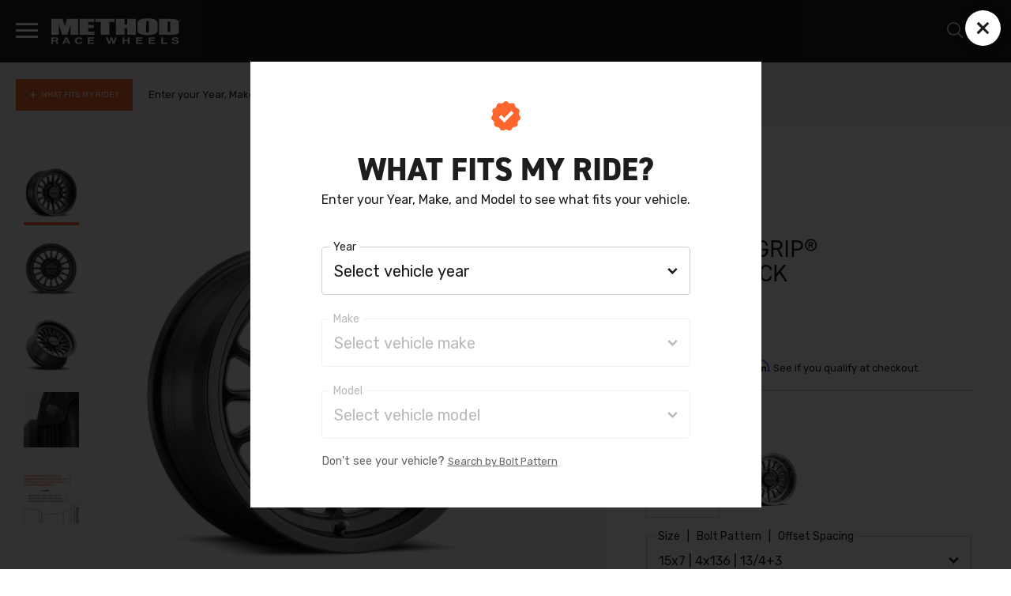

--- FILE ---
content_type: text/html; charset=utf-8
request_url: https://www.methodracewheels.com/collections/utv-bead-grip-wheels/products/411-utv-bead-grip-matte-black
body_size: 48601
content:
<!doctype html>
<html class="no-js supports-no-cookies" lang="en"><head>
  <!-- Google Tag Manager -->
<script>(function(w,d,s,l,i){w[l]=w[l]||[];w[l].push({'gtm.start':
new Date().getTime(),event:'gtm.js'});var f=d.getElementsByTagName(s)[0],
j=d.createElement(s),dl=l!='dataLayer'?'&l='+l:'';j.async=true;j.src=
'https://www.googletagmanager.com/gtm.js?id='+i+dl;f.parentNode.insertBefore(j,f);
})(window,document,'script','dataLayer','GTM-KXRX54T');</script>
<!-- End Google Tag Manager -->
<!-- EASYGIFT SCRIPT -->

  <script type="text/javascript" src="https://cdn.506.io/eg/script.js?shop=method-race-wheels.myshopify.com"></script>

<!-- END EASYGIFT SCRIPT --><script src="https://country-blocker.zend-apps.com/scripts/6238/ecc1d44b677d62d29e0f646131316ca6.js" async></script>
    <meta charset="utf-8">
    <meta http-equiv="X-UA-Compatible" content="IE=edge">
    <meta name="viewport" content="width=device-width,initial-scale=1"><meta name="theme-color" content="#fd672e">
    <link rel="canonical" href="https://www.methodracewheels.com/products/411-utv-bead-grip-matte-black"><link rel="shortcut icon" href="//www.methodracewheels.com/cdn/shop/files/favicon_32x32.png?v=1631235006" type="image/png"><script>window.etoolsCacheVersion = "71";</script>
    <script>
  window.etoolsHiddenVehicles = []
  
    etoolsHiddenVehicles.push({
      year: "*",
      make: "*",
      model: "Mustang",
    })
  
</script>
<title>411 | UTV Bead Grip® | Matte Black &ndash; Method Race Wheels</title><meta name="description" content="The 411 Bead Grip® UTV wheel’s 16 spoke rally-raid inspired design and debossed METHOD logo on the outer lip give the wheel a clean, yet rugged look. The patented Bead Grip® Technology utilizes integrated grooves found on both the inner and outer bead seat to engage the tire bead for a stronger hold under extreme side ">
<meta property="og:site_name" content="Method Race Wheels">
<meta property="og:url" content="https://www.methodracewheels.com/products/411-utv-bead-grip-matte-black">
<meta property="og:title" content="411 | UTV Bead Grip® | Matte Black">
<meta property="og:type" content="product">
<meta property="og:description" content="The 411 Bead Grip® UTV wheel’s 16 spoke rally-raid inspired design and debossed METHOD logo on the outer lip give the wheel a clean, yet rugged look. The patented Bead Grip® Technology utilizes integrated grooves found on both the inner and outer bead seat to engage the tire bead for a stronger hold under extreme side "><meta property="og:price:amount" content="208.80">
  <meta property="og:price:currency" content="USD"><meta property="og:image" content="http://www.methodracewheels.com/cdn/shop/products/method-mr411-wheel-4lug-matte-black-15x7-1000_1024x1024.jpg?v=1746418615"><meta property="og:image" content="http://www.methodracewheels.com/cdn/shop/products/method-mr411-wheel-4lug-matte-black-15x7-face-1000_1024x1024.jpg?v=1746418615"><meta property="og:image" content="http://www.methodracewheels.com/cdn/shop/products/method-mr411-wheel-4lug-matte-black-15x7-lay-1000_1024x1024.jpg?v=1746418615">
<meta property="og:image:secure_url" content="https://www.methodracewheels.com/cdn/shop/products/method-mr411-wheel-4lug-matte-black-15x7-1000_1024x1024.jpg?v=1746418615"><meta property="og:image:secure_url" content="https://www.methodracewheels.com/cdn/shop/products/method-mr411-wheel-4lug-matte-black-15x7-face-1000_1024x1024.jpg?v=1746418615"><meta property="og:image:secure_url" content="https://www.methodracewheels.com/cdn/shop/products/method-mr411-wheel-4lug-matte-black-15x7-lay-1000_1024x1024.jpg?v=1746418615">

<meta name="twitter:site" content="@">
<meta name="twitter:card" content="summary_large_image">
<meta name="twitter:title" content="411 | UTV Bead Grip® | Matte Black">
<meta name="twitter:description" content="The 411 Bead Grip® UTV wheel’s 16 spoke rally-raid inspired design and debossed METHOD logo on the outer lip give the wheel a clean, yet rugged look. The patented Bead Grip® Technology utilizes integrated grooves found on both the inner and outer bead seat to engage the tire bead for a stronger hold under extreme side ">


    <script src="//www.methodracewheels.com/cdn/shop/t/68/assets/bundle.modernizr.min.js?v=56020119394581945521745345389" type="text/javascript"></script>

    <script>
  document.documentElement.className = document.documentElement.className.replace('no-js', 'js')

  window.freeShipping = ''
  window.theme = {
    strings: {
      addToCart: "Add to Cart",
      soldOut: "Call 866-779-8604 to order",
      unavailable: "Unavailable",
      shipping_method_message: "Translation missing: en.shopify.checkout.general.shipping_method_message",
      shipping_method_message_url: "Translation missing: en.shopify.checkout.general.shipping_method_message_url",
      shipping_method_message_url_label: "Translation missing: en.shopify.checkout.general.shipping_method_message_url_label"
    },
    moneyFormat: "${{amount}}"
  }/** Vehicle specific redirects **/
  window.vehicleRedirectUrls = [{
        model: "",
        url: ""
      },{
        model: "QUwvT3BsSVVmK2d2dTc5aFJHMFVtQT09",
        url: "https:\/\/www.methodracewheels.com\/blogs\/news\/2024-can-am-maverick-r-wheels"
      },]
</script>

<style data-styles="custom-properties">
  :root {
    --icon-checkmark: url("//www.methodracewheels.com/cdn/shop/t/68/assets/icon-checkmark.svg?v=91361610853390471771631231965");
    --icon-loader: url("//www.methodracewheels.com/cdn/shop/t/68/assets/icon-loader.svg?v=35402842951495673061632422692");
    --nav-height: 75px;
    --promo-bar-height: 44px;
    --vehicle-info-height: 79px;
    --blog-detail-nav-height: 50px;
    --vehicle-info-verified-offset: 0px;
    --cursor-zoom: url("//www.methodracewheels.com/cdn/shop/t/68/assets/cursor-plus-orange.svg?v=113735940105060622141631231947");
    --play-icon: url("//www.methodracewheels.com/cdn/shop/t/68/assets/icon-play.svg?v=116812039339618003901631231965");
    --select-chevron: url("//www.methodracewheels.com/cdn/shop/t/68/assets/icon-select-arrow.svg?v=3874311425112905541631231966");
    --icon-close: url("//www.methodracewheels.com/cdn/shop/t/68/assets/icon-x.svg?v=36779282559728668071631916511");
    --icon-close-light: url("//www.methodracewheels.com/cdn/shop/t/68/assets/icon-x-light.svg?v=70227379247960349851631916512");
    --warning-icon-bg: url("//www.methodracewheels.com/cdn/shop/t/68/assets/icon-warning.svg?v=71585212901331565531631231967");--vehicle-info-bg-left: #F6F6F6;--vehicle-info-bg-right: #F6F6F6;--vehicle-info-bg-mobile: #F6F6F6;}@media (max-width: 1299px) {
      :root {
        --promo-bar-height: 0px;
      }
    }@media (min-width: 1024px) {
    :root {
      --nav-height: 79px;
    }
  }

  @media (min-width: 1300px) {
    :root {
      --promo-bar-height: 40px;
      --vehicle-info-height: 62px;
    }
  }

</style>


    <link rel="stylesheet" href="https://unpkg.com/swiper/swiper-bundle.css" />

    <link href="//www.methodracewheels.com/cdn/shop/t/68/assets/bundle.styles.css?v=134726820718295398621756403240" rel="stylesheet" type="text/css" media="all" />
    <script src="//www.methodracewheels.com/cdn/shop/t/68/assets/bundle.vendor.js?v=36475201706000031741745345390" type="text/javascript"></script>
    <script>
      /*============================================================================
        Affirm
      ==============================================================================*/
      _affirm_config = {
          public_api_key:  "N4E1439M0KZVVM5I",
          script:          "https://cdn1.affirm.com/js/v2/affirm.js",
          session_id:      "YOUR_VISITOR_SESSION_ID"
      };
      (function(l,g,m,e,a,f,b){var d,c=l[m]||{},h=document.createElement(f),n=document.getElementsByTagName(f)[0],k=function(a,b,c){return function(){a[b]._.push([c,arguments])}};c[e]=k(c,e,"set");d=c[e];c[a]={};c[a]._=[];d._=[];c[a][b]=k(c,a,b);a=0;for(b="set add save post open empty reset on off trigger ready setProduct".split(" ");a<b.length;a++)d[b[a]]=k(c,e,b[a]);a=0;for(b=["get","token","url","items"];a<b.length;a++)d[b[a]]=function(){};h.async=!0;h.src=g[f];n.parentNode.insertBefore(h,n);delete g[f];d(g);l[m]=c})(window,_affirm_config,"affirm","checkout","ui","script","ready");
    </script>
    <script>window.nfecShopVersion = '1770037020';window.nfecJsVersion = '449678';window.nfecCVersion = 65907</script><script>window.performance && window.performance.mark && window.performance.mark('shopify.content_for_header.start');</script><meta name="google-site-verification" content="WDO0sVGkdN_TQMHHZNuuumMqO8QMwx08kccItE2bJMc">
<meta id="shopify-digital-wallet" name="shopify-digital-wallet" content="/1166842/digital_wallets/dialog">
<meta name="shopify-checkout-api-token" content="cb0d0e5c5611698fc9dee85c830fae23">
<link rel="alternate" type="application/json+oembed" href="https://www.methodracewheels.com/products/411-utv-bead-grip-matte-black.oembed">
<script async="async" src="/checkouts/internal/preloads.js?locale=en-US"></script>
<link rel="preconnect" href="https://shop.app" crossorigin="anonymous">
<script async="async" src="https://shop.app/checkouts/internal/preloads.js?locale=en-US&shop_id=1166842" crossorigin="anonymous"></script>
<script id="apple-pay-shop-capabilities" type="application/json">{"shopId":1166842,"countryCode":"US","currencyCode":"USD","merchantCapabilities":["supports3DS"],"merchantId":"gid:\/\/shopify\/Shop\/1166842","merchantName":"Method Race Wheels","requiredBillingContactFields":["postalAddress","email","phone"],"requiredShippingContactFields":["postalAddress","email","phone"],"shippingType":"shipping","supportedNetworks":["visa","masterCard","amex","discover","elo","jcb"],"total":{"type":"pending","label":"Method Race Wheels","amount":"1.00"},"shopifyPaymentsEnabled":true,"supportsSubscriptions":true}</script>
<script id="shopify-features" type="application/json">{"accessToken":"cb0d0e5c5611698fc9dee85c830fae23","betas":["rich-media-storefront-analytics"],"domain":"www.methodracewheels.com","predictiveSearch":true,"shopId":1166842,"locale":"en"}</script>
<script>var Shopify = Shopify || {};
Shopify.shop = "method-race-wheels.myshopify.com";
Shopify.locale = "en";
Shopify.currency = {"active":"USD","rate":"1.0"};
Shopify.country = "US";
Shopify.theme = {"name":"Method Redesign","id":120460967997,"schema_name":"Method by Pivot","schema_version":"2025-09-11-1","theme_store_id":null,"role":"main"};
Shopify.theme.handle = "null";
Shopify.theme.style = {"id":null,"handle":null};
Shopify.cdnHost = "www.methodracewheels.com/cdn";
Shopify.routes = Shopify.routes || {};
Shopify.routes.root = "/";</script>
<script type="module">!function(o){(o.Shopify=o.Shopify||{}).modules=!0}(window);</script>
<script>!function(o){function n(){var o=[];function n(){o.push(Array.prototype.slice.apply(arguments))}return n.q=o,n}var t=o.Shopify=o.Shopify||{};t.loadFeatures=n(),t.autoloadFeatures=n()}(window);</script>
<script>
  window.ShopifyPay = window.ShopifyPay || {};
  window.ShopifyPay.apiHost = "shop.app\/pay";
  window.ShopifyPay.redirectState = null;
</script>
<script id="shop-js-analytics" type="application/json">{"pageType":"product"}</script>
<script defer="defer" async type="module" src="//www.methodracewheels.com/cdn/shopifycloud/shop-js/modules/v2/client.init-shop-cart-sync_BN7fPSNr.en.esm.js"></script>
<script defer="defer" async type="module" src="//www.methodracewheels.com/cdn/shopifycloud/shop-js/modules/v2/chunk.common_Cbph3Kss.esm.js"></script>
<script defer="defer" async type="module" src="//www.methodracewheels.com/cdn/shopifycloud/shop-js/modules/v2/chunk.modal_DKumMAJ1.esm.js"></script>
<script type="module">
  await import("//www.methodracewheels.com/cdn/shopifycloud/shop-js/modules/v2/client.init-shop-cart-sync_BN7fPSNr.en.esm.js");
await import("//www.methodracewheels.com/cdn/shopifycloud/shop-js/modules/v2/chunk.common_Cbph3Kss.esm.js");
await import("//www.methodracewheels.com/cdn/shopifycloud/shop-js/modules/v2/chunk.modal_DKumMAJ1.esm.js");

  window.Shopify.SignInWithShop?.initShopCartSync?.({"fedCMEnabled":true,"windoidEnabled":true});

</script>
<script>
  window.Shopify = window.Shopify || {};
  if (!window.Shopify.featureAssets) window.Shopify.featureAssets = {};
  window.Shopify.featureAssets['shop-js'] = {"shop-cart-sync":["modules/v2/client.shop-cart-sync_CJVUk8Jm.en.esm.js","modules/v2/chunk.common_Cbph3Kss.esm.js","modules/v2/chunk.modal_DKumMAJ1.esm.js"],"init-fed-cm":["modules/v2/client.init-fed-cm_7Fvt41F4.en.esm.js","modules/v2/chunk.common_Cbph3Kss.esm.js","modules/v2/chunk.modal_DKumMAJ1.esm.js"],"init-shop-email-lookup-coordinator":["modules/v2/client.init-shop-email-lookup-coordinator_Cc088_bR.en.esm.js","modules/v2/chunk.common_Cbph3Kss.esm.js","modules/v2/chunk.modal_DKumMAJ1.esm.js"],"init-windoid":["modules/v2/client.init-windoid_hPopwJRj.en.esm.js","modules/v2/chunk.common_Cbph3Kss.esm.js","modules/v2/chunk.modal_DKumMAJ1.esm.js"],"shop-button":["modules/v2/client.shop-button_B0jaPSNF.en.esm.js","modules/v2/chunk.common_Cbph3Kss.esm.js","modules/v2/chunk.modal_DKumMAJ1.esm.js"],"shop-cash-offers":["modules/v2/client.shop-cash-offers_DPIskqss.en.esm.js","modules/v2/chunk.common_Cbph3Kss.esm.js","modules/v2/chunk.modal_DKumMAJ1.esm.js"],"shop-toast-manager":["modules/v2/client.shop-toast-manager_CK7RT69O.en.esm.js","modules/v2/chunk.common_Cbph3Kss.esm.js","modules/v2/chunk.modal_DKumMAJ1.esm.js"],"init-shop-cart-sync":["modules/v2/client.init-shop-cart-sync_BN7fPSNr.en.esm.js","modules/v2/chunk.common_Cbph3Kss.esm.js","modules/v2/chunk.modal_DKumMAJ1.esm.js"],"init-customer-accounts-sign-up":["modules/v2/client.init-customer-accounts-sign-up_CfPf4CXf.en.esm.js","modules/v2/client.shop-login-button_DeIztwXF.en.esm.js","modules/v2/chunk.common_Cbph3Kss.esm.js","modules/v2/chunk.modal_DKumMAJ1.esm.js"],"pay-button":["modules/v2/client.pay-button_CgIwFSYN.en.esm.js","modules/v2/chunk.common_Cbph3Kss.esm.js","modules/v2/chunk.modal_DKumMAJ1.esm.js"],"init-customer-accounts":["modules/v2/client.init-customer-accounts_DQ3x16JI.en.esm.js","modules/v2/client.shop-login-button_DeIztwXF.en.esm.js","modules/v2/chunk.common_Cbph3Kss.esm.js","modules/v2/chunk.modal_DKumMAJ1.esm.js"],"avatar":["modules/v2/client.avatar_BTnouDA3.en.esm.js"],"init-shop-for-new-customer-accounts":["modules/v2/client.init-shop-for-new-customer-accounts_CsZy_esa.en.esm.js","modules/v2/client.shop-login-button_DeIztwXF.en.esm.js","modules/v2/chunk.common_Cbph3Kss.esm.js","modules/v2/chunk.modal_DKumMAJ1.esm.js"],"shop-follow-button":["modules/v2/client.shop-follow-button_BRMJjgGd.en.esm.js","modules/v2/chunk.common_Cbph3Kss.esm.js","modules/v2/chunk.modal_DKumMAJ1.esm.js"],"checkout-modal":["modules/v2/client.checkout-modal_B9Drz_yf.en.esm.js","modules/v2/chunk.common_Cbph3Kss.esm.js","modules/v2/chunk.modal_DKumMAJ1.esm.js"],"shop-login-button":["modules/v2/client.shop-login-button_DeIztwXF.en.esm.js","modules/v2/chunk.common_Cbph3Kss.esm.js","modules/v2/chunk.modal_DKumMAJ1.esm.js"],"lead-capture":["modules/v2/client.lead-capture_DXYzFM3R.en.esm.js","modules/v2/chunk.common_Cbph3Kss.esm.js","modules/v2/chunk.modal_DKumMAJ1.esm.js"],"shop-login":["modules/v2/client.shop-login_CA5pJqmO.en.esm.js","modules/v2/chunk.common_Cbph3Kss.esm.js","modules/v2/chunk.modal_DKumMAJ1.esm.js"],"payment-terms":["modules/v2/client.payment-terms_BxzfvcZJ.en.esm.js","modules/v2/chunk.common_Cbph3Kss.esm.js","modules/v2/chunk.modal_DKumMAJ1.esm.js"]};
</script>
<script>(function() {
  var isLoaded = false;
  function asyncLoad() {
    if (isLoaded) return;
    isLoaded = true;
    var urls = ["https:\/\/id-shop.govx.com\/app\/method-race-wheels.myshopify.com\/govx.js?shop=method-race-wheels.myshopify.com","https:\/\/widgetic.com\/sdk\/sdk.js?shop=method-race-wheels.myshopify.com","https:\/\/cdnig.addons.business\/embed\/cloud\/method-race-wheels\/cziframeagent.js?v=212104101107\u0026token=7z7C222203M3Yc3q\u0026shop=method-race-wheels.myshopify.com","https:\/\/d5zu2f4xvqanl.cloudfront.net\/42\/fe\/loader_2.js?shop=method-race-wheels.myshopify.com"];
    for (var i = 0; i < urls.length; i++) {
      var s = document.createElement('script');
      s.type = 'text/javascript';
      s.async = true;
      s.src = urls[i];
      var x = document.getElementsByTagName('script')[0];
      x.parentNode.insertBefore(s, x);
    }
  };
  if(window.attachEvent) {
    window.attachEvent('onload', asyncLoad);
  } else {
    window.addEventListener('load', asyncLoad, false);
  }
})();</script>
<script id="__st">var __st={"a":1166842,"offset":-28800,"reqid":"b8a00712-90e7-4d12-9705-82c9eb26e6b0-1770061995","pageurl":"www.methodracewheels.com\/collections\/utv-bead-grip-wheels\/products\/411-utv-bead-grip-matte-black","u":"cc8fd50d5867","p":"product","rtyp":"product","rid":4371474087997};</script>
<script>window.ShopifyPaypalV4VisibilityTracking = true;</script>
<script id="form-persister">!function(){'use strict';const t='contact',e='new_comment',n=[[t,t],['blogs',e],['comments',e],[t,'customer']],o='password',r='form_key',c=['recaptcha-v3-token','g-recaptcha-response','h-captcha-response',o],s=()=>{try{return window.sessionStorage}catch{return}},i='__shopify_v',u=t=>t.elements[r],a=function(){const t=[...n].map((([t,e])=>`form[action*='/${t}']:not([data-nocaptcha='true']) input[name='form_type'][value='${e}']`)).join(',');var e;return e=t,()=>e?[...document.querySelectorAll(e)].map((t=>t.form)):[]}();function m(t){const e=u(t);a().includes(t)&&(!e||!e.value)&&function(t){try{if(!s())return;!function(t){const e=s();if(!e)return;const n=u(t);if(!n)return;const o=n.value;o&&e.removeItem(o)}(t);const e=Array.from(Array(32),(()=>Math.random().toString(36)[2])).join('');!function(t,e){u(t)||t.append(Object.assign(document.createElement('input'),{type:'hidden',name:r})),t.elements[r].value=e}(t,e),function(t,e){const n=s();if(!n)return;const r=[...t.querySelectorAll(`input[type='${o}']`)].map((({name:t})=>t)),u=[...c,...r],a={};for(const[o,c]of new FormData(t).entries())u.includes(o)||(a[o]=c);n.setItem(e,JSON.stringify({[i]:1,action:t.action,data:a}))}(t,e)}catch(e){console.error('failed to persist form',e)}}(t)}const f=t=>{if('true'===t.dataset.persistBound)return;const e=function(t,e){const n=function(t){return'function'==typeof t.submit?t.submit:HTMLFormElement.prototype.submit}(t).bind(t);return function(){let t;return()=>{t||(t=!0,(()=>{try{e(),n()}catch(t){(t=>{console.error('form submit failed',t)})(t)}})(),setTimeout((()=>t=!1),250))}}()}(t,(()=>{m(t)}));!function(t,e){if('function'==typeof t.submit&&'function'==typeof e)try{t.submit=e}catch{}}(t,e),t.addEventListener('submit',(t=>{t.preventDefault(),e()})),t.dataset.persistBound='true'};!function(){function t(t){const e=(t=>{const e=t.target;return e instanceof HTMLFormElement?e:e&&e.form})(t);e&&m(e)}document.addEventListener('submit',t),document.addEventListener('DOMContentLoaded',(()=>{const e=a();for(const t of e)f(t);var n;n=document.body,new window.MutationObserver((t=>{for(const e of t)if('childList'===e.type&&e.addedNodes.length)for(const t of e.addedNodes)1===t.nodeType&&'FORM'===t.tagName&&a().includes(t)&&f(t)})).observe(n,{childList:!0,subtree:!0,attributes:!1}),document.removeEventListener('submit',t)}))}()}();</script>
<script integrity="sha256-4kQ18oKyAcykRKYeNunJcIwy7WH5gtpwJnB7kiuLZ1E=" data-source-attribution="shopify.loadfeatures" defer="defer" src="//www.methodracewheels.com/cdn/shopifycloud/storefront/assets/storefront/load_feature-a0a9edcb.js" crossorigin="anonymous"></script>
<script crossorigin="anonymous" defer="defer" src="//www.methodracewheels.com/cdn/shopifycloud/storefront/assets/shopify_pay/storefront-65b4c6d7.js?v=20250812"></script>
<script data-source-attribution="shopify.dynamic_checkout.dynamic.init">var Shopify=Shopify||{};Shopify.PaymentButton=Shopify.PaymentButton||{isStorefrontPortableWallets:!0,init:function(){window.Shopify.PaymentButton.init=function(){};var t=document.createElement("script");t.src="https://www.methodracewheels.com/cdn/shopifycloud/portable-wallets/latest/portable-wallets.en.js",t.type="module",document.head.appendChild(t)}};
</script>
<script data-source-attribution="shopify.dynamic_checkout.buyer_consent">
  function portableWalletsHideBuyerConsent(e){var t=document.getElementById("shopify-buyer-consent"),n=document.getElementById("shopify-subscription-policy-button");t&&n&&(t.classList.add("hidden"),t.setAttribute("aria-hidden","true"),n.removeEventListener("click",e))}function portableWalletsShowBuyerConsent(e){var t=document.getElementById("shopify-buyer-consent"),n=document.getElementById("shopify-subscription-policy-button");t&&n&&(t.classList.remove("hidden"),t.removeAttribute("aria-hidden"),n.addEventListener("click",e))}window.Shopify?.PaymentButton&&(window.Shopify.PaymentButton.hideBuyerConsent=portableWalletsHideBuyerConsent,window.Shopify.PaymentButton.showBuyerConsent=portableWalletsShowBuyerConsent);
</script>
<script data-source-attribution="shopify.dynamic_checkout.cart.bootstrap">document.addEventListener("DOMContentLoaded",(function(){function t(){return document.querySelector("shopify-accelerated-checkout-cart, shopify-accelerated-checkout")}if(t())Shopify.PaymentButton.init();else{new MutationObserver((function(e,n){t()&&(Shopify.PaymentButton.init(),n.disconnect())})).observe(document.body,{childList:!0,subtree:!0})}}));
</script>
<script id='scb4127' type='text/javascript' async='' src='https://www.methodracewheels.com/cdn/shopifycloud/privacy-banner/storefront-banner.js'></script><link id="shopify-accelerated-checkout-styles" rel="stylesheet" media="screen" href="https://www.methodracewheels.com/cdn/shopifycloud/portable-wallets/latest/accelerated-checkout-backwards-compat.css" crossorigin="anonymous">
<style id="shopify-accelerated-checkout-cart">
        #shopify-buyer-consent {
  margin-top: 1em;
  display: inline-block;
  width: 100%;
}

#shopify-buyer-consent.hidden {
  display: none;
}

#shopify-subscription-policy-button {
  background: none;
  border: none;
  padding: 0;
  text-decoration: underline;
  font-size: inherit;
  cursor: pointer;
}

#shopify-subscription-policy-button::before {
  box-shadow: none;
}

      </style>

<script>window.performance && window.performance.mark && window.performance.mark('shopify.content_for_header.end');</script>
  <!-- BEGIN app block: shopify://apps/blockx-country-blocker/blocks/app-embed/b7d028e1-4369-4ca2-8d8c-e7d90d1ba404 --><!-- END app block --><!-- BEGIN app block: shopify://apps/selly-promotion-pricing/blocks/app-embed-block/351afe80-738d-4417-9b66-e345ff249052 --><script>window.nfecShopVersion = '1770037020';window.nfecJsVersion = '449678';window.nfecCVersion = 65907</script> <!-- For special customization -->
<script class="productInfox" type="text/info" data-id="4371474087997" data-tag="#2025BFCM15OFF, #2025SEPTEMBERSALE, 2022SENDIT, 2023labordaywheels, 2025SPRINGSALEcodefilter, 411, 411mrw, Bead Grip, Bead Grip Technology, bead lock, Black, black wheels, black wheels for sale, FINALPRICE, INF Discounts, Matte Black, matte black wheels, Method, Method Offroad Wheels, Method Race Wheels, Method Wheels, mrw411, Non Beadlock, NOTCLOSEOUTFILTER, priceadjust2023, SORT-BLACK, spo-default, spo-disabled, UTV, UTV Wheels, WHEELONLYSALEFILTER, Wheels, wheels for sale" data-ava="true" data-vars="31480371871805,31480373641277,31480374460477,31480377540669,41085180575805," data-cols="275963576381,275825492029,173691371581,262226509885,262470467645,262202490941,269167296573,280350982205,620248400241,273984553021,260407951421,262317867069,280509186109,"></script>
<script id="tdf_pxrscript" class="tdf_script5" data-c="/fe\/loader_2.js">
Shopify = window.Shopify || {};
Shopify.shop = Shopify.shop || 'method-race-wheels.myshopify.com';
Shopify.SMCPP = {};Shopify.SMCPP = {"id":964657213,"t":"pd","c":1};Shopify.SMCPP.cer = '1';
</script>
<script src="https://d5zu2f4xvqanl.cloudfront.net/42/fe/loader_2.js?shop=method-race-wheels.myshopify.com" async data-cookieconsent="ignore"></script>
<script>
!function(t){var e=function(e){var n,a;(n=t.createElement("script")).type="text/javascript",n.async=!0,n.src=e,(a=t.getElementsByTagName("script")[0]).parentNode.insertBefore(n,a)};setTimeout(function(){window.tdfInited||(window.altcdn=1,e("https://cdn.shopify.com/s/files/1/0013/1642/1703/t/1/assets/loader_2.js?shop=method-race-wheels.myshopify.com&v=45"))},2689)}(document);
</script>
<!-- END app block --><!-- BEGIN app block: shopify://apps/simprosys-google-shopping-feed/blocks/core_settings_block/1f0b859e-9fa6-4007-97e8-4513aff5ff3b --><!-- BEGIN: GSF App Core Tags & Scripts by Simprosys Google Shopping Feed -->









<!-- END: GSF App Core Tags & Scripts by Simprosys Google Shopping Feed -->
<!-- END app block --><!-- BEGIN app block: shopify://apps/klaviyo-email-marketing-sms/blocks/klaviyo-onsite-embed/2632fe16-c075-4321-a88b-50b567f42507 -->












  <script async src="https://static.klaviyo.com/onsite/js/YejA5w/klaviyo.js?company_id=YejA5w"></script>
  <script>!function(){if(!window.klaviyo){window._klOnsite=window._klOnsite||[];try{window.klaviyo=new Proxy({},{get:function(n,i){return"push"===i?function(){var n;(n=window._klOnsite).push.apply(n,arguments)}:function(){for(var n=arguments.length,o=new Array(n),w=0;w<n;w++)o[w]=arguments[w];var t="function"==typeof o[o.length-1]?o.pop():void 0,e=new Promise((function(n){window._klOnsite.push([i].concat(o,[function(i){t&&t(i),n(i)}]))}));return e}}})}catch(n){window.klaviyo=window.klaviyo||[],window.klaviyo.push=function(){var n;(n=window._klOnsite).push.apply(n,arguments)}}}}();</script>

  
    <script id="viewed_product">
      if (item == null) {
        var _learnq = _learnq || [];

        var MetafieldReviews = null
        var MetafieldYotpoRating = null
        var MetafieldYotpoCount = null
        var MetafieldLooxRating = null
        var MetafieldLooxCount = null
        var okendoProduct = null
        var okendoProductReviewCount = null
        var okendoProductReviewAverageValue = null
        try {
          // The following fields are used for Customer Hub recently viewed in order to add reviews.
          // This information is not part of __kla_viewed. Instead, it is part of __kla_viewed_reviewed_items
          MetafieldReviews = {};
          MetafieldYotpoRating = null
          MetafieldYotpoCount = null
          MetafieldLooxRating = null
          MetafieldLooxCount = null

          okendoProduct = null
          // If the okendo metafield is not legacy, it will error, which then requires the new json formatted data
          if (okendoProduct && 'error' in okendoProduct) {
            okendoProduct = null
          }
          okendoProductReviewCount = okendoProduct ? okendoProduct.reviewCount : null
          okendoProductReviewAverageValue = okendoProduct ? okendoProduct.reviewAverageValue : null
        } catch (error) {
          console.error('Error in Klaviyo onsite reviews tracking:', error);
        }

        var item = {
          Name: "411 | UTV Bead Grip® | Matte Black",
          ProductID: 4371474087997,
          Categories: ["All for GWP","All Markdowns","All Wheels","BEAD GRIP 411","Black Wheels and Rims","INF Affiliates","INF Temp","Maverick R Fitments","Meta Wheels No Markdown","Non Closeout for Codes","UTV Bead Grip Wheels","UTV Wheels","Wheel Only - No Sale Items"],
          ImageURL: "https://www.methodracewheels.com/cdn/shop/products/method-mr411-wheel-4lug-matte-black-15x7-1000_grande.jpg?v=1746418615",
          URL: "https://www.methodracewheels.com/products/411-utv-bead-grip-matte-black",
          Brand: "Method Race Wheels",
          Price: "$208.80",
          Value: "208.80",
          CompareAtPrice: "$261.00"
        };
        _learnq.push(['track', 'Viewed Product', item]);
        _learnq.push(['trackViewedItem', {
          Title: item.Name,
          ItemId: item.ProductID,
          Categories: item.Categories,
          ImageUrl: item.ImageURL,
          Url: item.URL,
          Metadata: {
            Brand: item.Brand,
            Price: item.Price,
            Value: item.Value,
            CompareAtPrice: item.CompareAtPrice
          },
          metafields:{
            reviews: MetafieldReviews,
            yotpo:{
              rating: MetafieldYotpoRating,
              count: MetafieldYotpoCount,
            },
            loox:{
              rating: MetafieldLooxRating,
              count: MetafieldLooxCount,
            },
            okendo: {
              rating: okendoProductReviewAverageValue,
              count: okendoProductReviewCount,
            }
          }
        }]);
      }
    </script>
  




  <script>
    window.klaviyoReviewsProductDesignMode = false
  </script>







<!-- END app block --><link href="https://monorail-edge.shopifysvc.com" rel="dns-prefetch">
<script>(function(){if ("sendBeacon" in navigator && "performance" in window) {try {var session_token_from_headers = performance.getEntriesByType('navigation')[0].serverTiming.find(x => x.name == '_s').description;} catch {var session_token_from_headers = undefined;}var session_cookie_matches = document.cookie.match(/_shopify_s=([^;]*)/);var session_token_from_cookie = session_cookie_matches && session_cookie_matches.length === 2 ? session_cookie_matches[1] : "";var session_token = session_token_from_headers || session_token_from_cookie || "";function handle_abandonment_event(e) {var entries = performance.getEntries().filter(function(entry) {return /monorail-edge.shopifysvc.com/.test(entry.name);});if (!window.abandonment_tracked && entries.length === 0) {window.abandonment_tracked = true;var currentMs = Date.now();var navigation_start = performance.timing.navigationStart;var payload = {shop_id: 1166842,url: window.location.href,navigation_start,duration: currentMs - navigation_start,session_token,page_type: "product"};window.navigator.sendBeacon("https://monorail-edge.shopifysvc.com/v1/produce", JSON.stringify({schema_id: "online_store_buyer_site_abandonment/1.1",payload: payload,metadata: {event_created_at_ms: currentMs,event_sent_at_ms: currentMs}}));}}window.addEventListener('pagehide', handle_abandonment_event);}}());</script>
<script id="web-pixels-manager-setup">(function e(e,d,r,n,o){if(void 0===o&&(o={}),!Boolean(null===(a=null===(i=window.Shopify)||void 0===i?void 0:i.analytics)||void 0===a?void 0:a.replayQueue)){var i,a;window.Shopify=window.Shopify||{};var t=window.Shopify;t.analytics=t.analytics||{};var s=t.analytics;s.replayQueue=[],s.publish=function(e,d,r){return s.replayQueue.push([e,d,r]),!0};try{self.performance.mark("wpm:start")}catch(e){}var l=function(){var e={modern:/Edge?\/(1{2}[4-9]|1[2-9]\d|[2-9]\d{2}|\d{4,})\.\d+(\.\d+|)|Firefox\/(1{2}[4-9]|1[2-9]\d|[2-9]\d{2}|\d{4,})\.\d+(\.\d+|)|Chrom(ium|e)\/(9{2}|\d{3,})\.\d+(\.\d+|)|(Maci|X1{2}).+ Version\/(15\.\d+|(1[6-9]|[2-9]\d|\d{3,})\.\d+)([,.]\d+|)( \(\w+\)|)( Mobile\/\w+|) Safari\/|Chrome.+OPR\/(9{2}|\d{3,})\.\d+\.\d+|(CPU[ +]OS|iPhone[ +]OS|CPU[ +]iPhone|CPU IPhone OS|CPU iPad OS)[ +]+(15[._]\d+|(1[6-9]|[2-9]\d|\d{3,})[._]\d+)([._]\d+|)|Android:?[ /-](13[3-9]|1[4-9]\d|[2-9]\d{2}|\d{4,})(\.\d+|)(\.\d+|)|Android.+Firefox\/(13[5-9]|1[4-9]\d|[2-9]\d{2}|\d{4,})\.\d+(\.\d+|)|Android.+Chrom(ium|e)\/(13[3-9]|1[4-9]\d|[2-9]\d{2}|\d{4,})\.\d+(\.\d+|)|SamsungBrowser\/([2-9]\d|\d{3,})\.\d+/,legacy:/Edge?\/(1[6-9]|[2-9]\d|\d{3,})\.\d+(\.\d+|)|Firefox\/(5[4-9]|[6-9]\d|\d{3,})\.\d+(\.\d+|)|Chrom(ium|e)\/(5[1-9]|[6-9]\d|\d{3,})\.\d+(\.\d+|)([\d.]+$|.*Safari\/(?![\d.]+ Edge\/[\d.]+$))|(Maci|X1{2}).+ Version\/(10\.\d+|(1[1-9]|[2-9]\d|\d{3,})\.\d+)([,.]\d+|)( \(\w+\)|)( Mobile\/\w+|) Safari\/|Chrome.+OPR\/(3[89]|[4-9]\d|\d{3,})\.\d+\.\d+|(CPU[ +]OS|iPhone[ +]OS|CPU[ +]iPhone|CPU IPhone OS|CPU iPad OS)[ +]+(10[._]\d+|(1[1-9]|[2-9]\d|\d{3,})[._]\d+)([._]\d+|)|Android:?[ /-](13[3-9]|1[4-9]\d|[2-9]\d{2}|\d{4,})(\.\d+|)(\.\d+|)|Mobile Safari.+OPR\/([89]\d|\d{3,})\.\d+\.\d+|Android.+Firefox\/(13[5-9]|1[4-9]\d|[2-9]\d{2}|\d{4,})\.\d+(\.\d+|)|Android.+Chrom(ium|e)\/(13[3-9]|1[4-9]\d|[2-9]\d{2}|\d{4,})\.\d+(\.\d+|)|Android.+(UC? ?Browser|UCWEB|U3)[ /]?(15\.([5-9]|\d{2,})|(1[6-9]|[2-9]\d|\d{3,})\.\d+)\.\d+|SamsungBrowser\/(5\.\d+|([6-9]|\d{2,})\.\d+)|Android.+MQ{2}Browser\/(14(\.(9|\d{2,})|)|(1[5-9]|[2-9]\d|\d{3,})(\.\d+|))(\.\d+|)|K[Aa][Ii]OS\/(3\.\d+|([4-9]|\d{2,})\.\d+)(\.\d+|)/},d=e.modern,r=e.legacy,n=navigator.userAgent;return n.match(d)?"modern":n.match(r)?"legacy":"unknown"}(),u="modern"===l?"modern":"legacy",c=(null!=n?n:{modern:"",legacy:""})[u],f=function(e){return[e.baseUrl,"/wpm","/b",e.hashVersion,"modern"===e.buildTarget?"m":"l",".js"].join("")}({baseUrl:d,hashVersion:r,buildTarget:u}),m=function(e){var d=e.version,r=e.bundleTarget,n=e.surface,o=e.pageUrl,i=e.monorailEndpoint;return{emit:function(e){var a=e.status,t=e.errorMsg,s=(new Date).getTime(),l=JSON.stringify({metadata:{event_sent_at_ms:s},events:[{schema_id:"web_pixels_manager_load/3.1",payload:{version:d,bundle_target:r,page_url:o,status:a,surface:n,error_msg:t},metadata:{event_created_at_ms:s}}]});if(!i)return console&&console.warn&&console.warn("[Web Pixels Manager] No Monorail endpoint provided, skipping logging."),!1;try{return self.navigator.sendBeacon.bind(self.navigator)(i,l)}catch(e){}var u=new XMLHttpRequest;try{return u.open("POST",i,!0),u.setRequestHeader("Content-Type","text/plain"),u.send(l),!0}catch(e){return console&&console.warn&&console.warn("[Web Pixels Manager] Got an unhandled error while logging to Monorail."),!1}}}}({version:r,bundleTarget:l,surface:e.surface,pageUrl:self.location.href,monorailEndpoint:e.monorailEndpoint});try{o.browserTarget=l,function(e){var d=e.src,r=e.async,n=void 0===r||r,o=e.onload,i=e.onerror,a=e.sri,t=e.scriptDataAttributes,s=void 0===t?{}:t,l=document.createElement("script"),u=document.querySelector("head"),c=document.querySelector("body");if(l.async=n,l.src=d,a&&(l.integrity=a,l.crossOrigin="anonymous"),s)for(var f in s)if(Object.prototype.hasOwnProperty.call(s,f))try{l.dataset[f]=s[f]}catch(e){}if(o&&l.addEventListener("load",o),i&&l.addEventListener("error",i),u)u.appendChild(l);else{if(!c)throw new Error("Did not find a head or body element to append the script");c.appendChild(l)}}({src:f,async:!0,onload:function(){if(!function(){var e,d;return Boolean(null===(d=null===(e=window.Shopify)||void 0===e?void 0:e.analytics)||void 0===d?void 0:d.initialized)}()){var d=window.webPixelsManager.init(e)||void 0;if(d){var r=window.Shopify.analytics;r.replayQueue.forEach((function(e){var r=e[0],n=e[1],o=e[2];d.publishCustomEvent(r,n,o)})),r.replayQueue=[],r.publish=d.publishCustomEvent,r.visitor=d.visitor,r.initialized=!0}}},onerror:function(){return m.emit({status:"failed",errorMsg:"".concat(f," has failed to load")})},sri:function(e){var d=/^sha384-[A-Za-z0-9+/=]+$/;return"string"==typeof e&&d.test(e)}(c)?c:"",scriptDataAttributes:o}),m.emit({status:"loading"})}catch(e){m.emit({status:"failed",errorMsg:(null==e?void 0:e.message)||"Unknown error"})}}})({shopId: 1166842,storefrontBaseUrl: "https://www.methodracewheels.com",extensionsBaseUrl: "https://extensions.shopifycdn.com/cdn/shopifycloud/web-pixels-manager",monorailEndpoint: "https://monorail-edge.shopifysvc.com/unstable/produce_batch",surface: "storefront-renderer",enabledBetaFlags: ["2dca8a86"],webPixelsConfigList: [{"id":"2726560113","configuration":"{\"accountID\":\"YejA5w\",\"webPixelConfig\":\"eyJlbmFibGVBZGRlZFRvQ2FydEV2ZW50cyI6IHRydWV9\"}","eventPayloadVersion":"v1","runtimeContext":"STRICT","scriptVersion":"524f6c1ee37bacdca7657a665bdca589","type":"APP","apiClientId":123074,"privacyPurposes":["ANALYTICS","MARKETING"],"dataSharingAdjustments":{"protectedCustomerApprovalScopes":["read_customer_address","read_customer_email","read_customer_name","read_customer_personal_data","read_customer_phone"]}},{"id":"1068990833","configuration":"{\"pixel_id\":\"1761196347324409\",\"pixel_type\":\"facebook_pixel\"}","eventPayloadVersion":"v1","runtimeContext":"OPEN","scriptVersion":"ca16bc87fe92b6042fbaa3acc2fbdaa6","type":"APP","apiClientId":2329312,"privacyPurposes":["ANALYTICS","MARKETING","SALE_OF_DATA"],"dataSharingAdjustments":{"protectedCustomerApprovalScopes":["read_customer_address","read_customer_email","read_customer_name","read_customer_personal_data","read_customer_phone"]}},{"id":"660865393","configuration":"{\"config\":\"{\\\"pixel_id\\\":\\\"G-EF7Y86R2F1\\\",\\\"target_country\\\":\\\"US\\\",\\\"gtag_events\\\":[{\\\"type\\\":\\\"begin_checkout\\\",\\\"action_label\\\":[\\\"G-EF7Y86R2F1\\\",\\\"AW-993904876\\\/dsVECKOP5JgaEOyR99kD\\\"]},{\\\"type\\\":\\\"search\\\",\\\"action_label\\\":[\\\"G-EF7Y86R2F1\\\",\\\"AW-993904876\\\/m6OlCJ2P5JgaEOyR99kD\\\"]},{\\\"type\\\":\\\"view_item\\\",\\\"action_label\\\":[\\\"G-EF7Y86R2F1\\\",\\\"AW-993904876\\\/gfY1CJqP5JgaEOyR99kD\\\",\\\"MC-BTZZK9PPKZ\\\"]},{\\\"type\\\":\\\"purchase\\\",\\\"action_label\\\":[\\\"G-EF7Y86R2F1\\\",\\\"AW-993904876\\\/dj1_CJSP5JgaEOyR99kD\\\",\\\"MC-BTZZK9PPKZ\\\"]},{\\\"type\\\":\\\"page_view\\\",\\\"action_label\\\":[\\\"G-EF7Y86R2F1\\\",\\\"AW-993904876\\\/J1V9CJeP5JgaEOyR99kD\\\",\\\"MC-BTZZK9PPKZ\\\"]},{\\\"type\\\":\\\"add_payment_info\\\",\\\"action_label\\\":[\\\"G-EF7Y86R2F1\\\",\\\"AW-993904876\\\/sxk5CKaP5JgaEOyR99kD\\\"]},{\\\"type\\\":\\\"add_to_cart\\\",\\\"action_label\\\":[\\\"G-EF7Y86R2F1\\\",\\\"AW-993904876\\\/W5uaCKCP5JgaEOyR99kD\\\"]}],\\\"enable_monitoring_mode\\\":false}\"}","eventPayloadVersion":"v1","runtimeContext":"OPEN","scriptVersion":"b2a88bafab3e21179ed38636efcd8a93","type":"APP","apiClientId":1780363,"privacyPurposes":[],"dataSharingAdjustments":{"protectedCustomerApprovalScopes":["read_customer_address","read_customer_email","read_customer_name","read_customer_personal_data","read_customer_phone"]}},{"id":"660701553","configuration":"{\"pixelCode\":\"CE3QLMBC77UFTJ8FR6U0\"}","eventPayloadVersion":"v1","runtimeContext":"STRICT","scriptVersion":"22e92c2ad45662f435e4801458fb78cc","type":"APP","apiClientId":4383523,"privacyPurposes":["ANALYTICS","MARKETING","SALE_OF_DATA"],"dataSharingAdjustments":{"protectedCustomerApprovalScopes":["read_customer_address","read_customer_email","read_customer_name","read_customer_personal_data","read_customer_phone"]}},{"id":"22544445","configuration":"{\"campaignID\":\"15129\",\"externalExecutionURL\":\"https:\/\/engine.saasler.com\/api\/v1\/webhook_executions\/67a507524af325b69a11c31e0a3a2c62\"}","eventPayloadVersion":"v1","runtimeContext":"STRICT","scriptVersion":"d89aa9260a7e3daa33c6dca1e641a0ca","type":"APP","apiClientId":3546795,"privacyPurposes":[],"dataSharingAdjustments":{"protectedCustomerApprovalScopes":["read_customer_email","read_customer_personal_data"]}},{"id":"16220221","eventPayloadVersion":"1","runtimeContext":"LAX","scriptVersion":"1","type":"CUSTOM","privacyPurposes":["ANALYTICS","MARKETING","SALE_OF_DATA"],"name":"google"},{"id":"shopify-app-pixel","configuration":"{}","eventPayloadVersion":"v1","runtimeContext":"STRICT","scriptVersion":"0450","apiClientId":"shopify-pixel","type":"APP","privacyPurposes":["ANALYTICS","MARKETING"]},{"id":"shopify-custom-pixel","eventPayloadVersion":"v1","runtimeContext":"LAX","scriptVersion":"0450","apiClientId":"shopify-pixel","type":"CUSTOM","privacyPurposes":["ANALYTICS","MARKETING"]}],isMerchantRequest: false,initData: {"shop":{"name":"Method Race Wheels","paymentSettings":{"currencyCode":"USD"},"myshopifyDomain":"method-race-wheels.myshopify.com","countryCode":"US","storefrontUrl":"https:\/\/www.methodracewheels.com"},"customer":null,"cart":null,"checkout":null,"productVariants":[{"price":{"amount":230.0,"currencyCode":"USD"},"product":{"title":"411 | UTV Bead Grip® | Matte Black","vendor":"Method Race Wheels","id":"4371474087997","untranslatedTitle":"411 | UTV Bead Grip® | Matte Black","url":"\/products\/411-utv-bead-grip-matte-black","type":"UTV Bead Grip"},"id":"31480371871805","image":{"src":"\/\/www.methodracewheels.com\/cdn\/shop\/products\/method-mr411-wheel-4lug-matte-black-15x7-1000.jpg?v=1746418615"},"sku":"MR41157047543","title":"15x7 | 4x136 | 13\/4+3 | MR41157047543","untranslatedTitle":"15x7 | 4x136 | 13\/4+3 | MR41157047543"},{"price":{"amount":230.0,"currencyCode":"USD"},"product":{"title":"411 | UTV Bead Grip® | Matte Black","vendor":"Method Race Wheels","id":"4371474087997","untranslatedTitle":"411 | UTV Bead Grip® | Matte Black","url":"\/products\/411-utv-bead-grip-matte-black","type":"UTV Bead Grip"},"id":"31480373641277","image":{"src":"\/\/www.methodracewheels.com\/cdn\/shop\/products\/method-mr411-wheel-4lug-matte-black-15x7-1000.jpg?v=1746418615"},"sku":"MR41157046543","title":"15x7 | 4x156 | 13\/4+3 | MR41157046543","untranslatedTitle":"15x7 | 4x156 | 13\/4+3 | MR41157046543"},{"price":{"amount":230.0,"currencyCode":"USD"},"product":{"title":"411 | UTV Bead Grip® | Matte Black","vendor":"Method Race Wheels","id":"4371474087997","untranslatedTitle":"411 | UTV Bead Grip® | Matte Black","url":"\/products\/411-utv-bead-grip-matte-black","type":"UTV Bead Grip"},"id":"31480374460477","image":{"src":"\/\/www.methodracewheels.com\/cdn\/shop\/products\/method-mr411-wheel-4lug-matte-black-15x7-1000.jpg?v=1746418615"},"sku":"MR41157047552","title":"15x7 | 4x136 | 38\/5+2 | MR41157047552","untranslatedTitle":"15x7 | 4x136 | 38\/5+2 | MR41157047552"},{"price":{"amount":230.0,"currencyCode":"USD"},"product":{"title":"411 | UTV Bead Grip® | Matte Black","vendor":"Method Race Wheels","id":"4371474087997","untranslatedTitle":"411 | UTV Bead Grip® | Matte Black","url":"\/products\/411-utv-bead-grip-matte-black","type":"UTV Bead Grip"},"id":"31480375640125","image":{"src":"\/\/www.methodracewheels.com\/cdn\/shop\/products\/method-mr411-wheel-4lug-matte-black-15x7-1000.jpg?v=1746418615"},"sku":"MR41157046552","title":"15x7 | 4x156 | 38\/5+2 | MR41157046552","untranslatedTitle":"15x7 | 4x156 | 38\/5+2 | MR41157046552"},{"price":{"amount":230.0,"currencyCode":"USD"},"product":{"title":"411 | UTV Bead Grip® | Matte Black","vendor":"Method Race Wheels","id":"4371474087997","untranslatedTitle":"411 | UTV Bead Grip® | Matte Black","url":"\/products\/411-utv-bead-grip-matte-black","type":"UTV Bead Grip"},"id":"40732844589117","image":{"src":"\/\/www.methodracewheels.com\/cdn\/shop\/products\/method-mr411-wheel-4lug-matte-black-15x7-1000.jpg?v=1746418615"},"sku":"MR41157012552","title":"15x7 | 5x4.5 | 38\/5+2 | MR41157012552","untranslatedTitle":"15x7 | 5x4.5 | 38\/5+2 | MR41157012552"},{"price":{"amount":208.8,"currencyCode":"USD"},"product":{"title":"411 | UTV Bead Grip® | Matte Black","vendor":"Method Race Wheels","id":"4371474087997","untranslatedTitle":"411 | UTV Bead Grip® | Matte Black","url":"\/products\/411-utv-bead-grip-matte-black","type":"UTV Bead Grip"},"id":"31480377540669","image":{"src":"\/\/www.methodracewheels.com\/cdn\/shop\/products\/method-mr411-wheel-4lug-matte-black-15x7-1000.jpg?v=1746418615"},"sku":"MR41151046564","title":"15x10 | 4x156 | 25\/6+4 | MR41151046564","untranslatedTitle":"15x10 | 4x156 | 25\/6+4 | MR41151046564"},{"price":{"amount":230.0,"currencyCode":"USD"},"product":{"title":"411 | UTV Bead Grip® | Matte Black","vendor":"Method Race Wheels","id":"4371474087997","untranslatedTitle":"411 | UTV Bead Grip® | Matte Black","url":"\/products\/411-utv-bead-grip-matte-black","type":"UTV Bead Grip"},"id":"41085180575805","image":{"src":"\/\/www.methodracewheels.com\/cdn\/shop\/files\/MRW_411-wheel-6lug-matte-black-15x7-side.png?v=1746418616"},"sku":"MR41157060552","title":"15x7 | 6x5.5 | 38\/5+2 | MR41157060552","untranslatedTitle":"15x7 | 6x5.5 | 38\/5+2 | MR41157060552"}],"purchasingCompany":null},},"https://www.methodracewheels.com/cdn","3918e4e0wbf3ac3cepc5707306mb02b36c6",{"modern":"","legacy":""},{"shopId":"1166842","storefrontBaseUrl":"https:\/\/www.methodracewheels.com","extensionBaseUrl":"https:\/\/extensions.shopifycdn.com\/cdn\/shopifycloud\/web-pixels-manager","surface":"storefront-renderer","enabledBetaFlags":"[\"2dca8a86\"]","isMerchantRequest":"false","hashVersion":"3918e4e0wbf3ac3cepc5707306mb02b36c6","publish":"custom","events":"[[\"page_viewed\",{}],[\"product_viewed\",{\"productVariant\":{\"price\":{\"amount\":230.0,\"currencyCode\":\"USD\"},\"product\":{\"title\":\"411 | UTV Bead Grip® | Matte Black\",\"vendor\":\"Method Race Wheels\",\"id\":\"4371474087997\",\"untranslatedTitle\":\"411 | UTV Bead Grip® | Matte Black\",\"url\":\"\/products\/411-utv-bead-grip-matte-black\",\"type\":\"UTV Bead Grip\"},\"id\":\"31480371871805\",\"image\":{\"src\":\"\/\/www.methodracewheels.com\/cdn\/shop\/products\/method-mr411-wheel-4lug-matte-black-15x7-1000.jpg?v=1746418615\"},\"sku\":\"MR41157047543\",\"title\":\"15x7 | 4x136 | 13\/4+3 | MR41157047543\",\"untranslatedTitle\":\"15x7 | 4x136 | 13\/4+3 | MR41157047543\"}}]]"});</script><script>
  window.ShopifyAnalytics = window.ShopifyAnalytics || {};
  window.ShopifyAnalytics.meta = window.ShopifyAnalytics.meta || {};
  window.ShopifyAnalytics.meta.currency = 'USD';
  var meta = {"product":{"id":4371474087997,"gid":"gid:\/\/shopify\/Product\/4371474087997","vendor":"Method Race Wheels","type":"UTV Bead Grip","handle":"411-utv-bead-grip-matte-black","variants":[{"id":31480371871805,"price":23000,"name":"411 | UTV Bead Grip® | Matte Black - 15x7 | 4x136 | 13\/4+3 | MR41157047543","public_title":"15x7 | 4x136 | 13\/4+3 | MR41157047543","sku":"MR41157047543"},{"id":31480373641277,"price":23000,"name":"411 | UTV Bead Grip® | Matte Black - 15x7 | 4x156 | 13\/4+3 | MR41157046543","public_title":"15x7 | 4x156 | 13\/4+3 | MR41157046543","sku":"MR41157046543"},{"id":31480374460477,"price":23000,"name":"411 | UTV Bead Grip® | Matte Black - 15x7 | 4x136 | 38\/5+2 | MR41157047552","public_title":"15x7 | 4x136 | 38\/5+2 | MR41157047552","sku":"MR41157047552"},{"id":31480375640125,"price":23000,"name":"411 | UTV Bead Grip® | Matte Black - 15x7 | 4x156 | 38\/5+2 | MR41157046552","public_title":"15x7 | 4x156 | 38\/5+2 | MR41157046552","sku":"MR41157046552"},{"id":40732844589117,"price":23000,"name":"411 | UTV Bead Grip® | Matte Black - 15x7 | 5x4.5 | 38\/5+2 | MR41157012552","public_title":"15x7 | 5x4.5 | 38\/5+2 | MR41157012552","sku":"MR41157012552"},{"id":31480377540669,"price":20880,"name":"411 | UTV Bead Grip® | Matte Black - 15x10 | 4x156 | 25\/6+4 | MR41151046564","public_title":"15x10 | 4x156 | 25\/6+4 | MR41151046564","sku":"MR41151046564"},{"id":41085180575805,"price":23000,"name":"411 | UTV Bead Grip® | Matte Black - 15x7 | 6x5.5 | 38\/5+2 | MR41157060552","public_title":"15x7 | 6x5.5 | 38\/5+2 | MR41157060552","sku":"MR41157060552"}],"remote":false},"page":{"pageType":"product","resourceType":"product","resourceId":4371474087997,"requestId":"b8a00712-90e7-4d12-9705-82c9eb26e6b0-1770061995"}};
  for (var attr in meta) {
    window.ShopifyAnalytics.meta[attr] = meta[attr];
  }
</script>
<script class="analytics">
  (function () {
    var customDocumentWrite = function(content) {
      var jquery = null;

      if (window.jQuery) {
        jquery = window.jQuery;
      } else if (window.Checkout && window.Checkout.$) {
        jquery = window.Checkout.$;
      }

      if (jquery) {
        jquery('body').append(content);
      }
    };

    var hasLoggedConversion = function(token) {
      if (token) {
        return document.cookie.indexOf('loggedConversion=' + token) !== -1;
      }
      return false;
    }

    var setCookieIfConversion = function(token) {
      if (token) {
        var twoMonthsFromNow = new Date(Date.now());
        twoMonthsFromNow.setMonth(twoMonthsFromNow.getMonth() + 2);

        document.cookie = 'loggedConversion=' + token + '; expires=' + twoMonthsFromNow;
      }
    }

    var trekkie = window.ShopifyAnalytics.lib = window.trekkie = window.trekkie || [];
    if (trekkie.integrations) {
      return;
    }
    trekkie.methods = [
      'identify',
      'page',
      'ready',
      'track',
      'trackForm',
      'trackLink'
    ];
    trekkie.factory = function(method) {
      return function() {
        var args = Array.prototype.slice.call(arguments);
        args.unshift(method);
        trekkie.push(args);
        return trekkie;
      };
    };
    for (var i = 0; i < trekkie.methods.length; i++) {
      var key = trekkie.methods[i];
      trekkie[key] = trekkie.factory(key);
    }
    trekkie.load = function(config) {
      trekkie.config = config || {};
      trekkie.config.initialDocumentCookie = document.cookie;
      var first = document.getElementsByTagName('script')[0];
      var script = document.createElement('script');
      script.type = 'text/javascript';
      script.onerror = function(e) {
        var scriptFallback = document.createElement('script');
        scriptFallback.type = 'text/javascript';
        scriptFallback.onerror = function(error) {
                var Monorail = {
      produce: function produce(monorailDomain, schemaId, payload) {
        var currentMs = new Date().getTime();
        var event = {
          schema_id: schemaId,
          payload: payload,
          metadata: {
            event_created_at_ms: currentMs,
            event_sent_at_ms: currentMs
          }
        };
        return Monorail.sendRequest("https://" + monorailDomain + "/v1/produce", JSON.stringify(event));
      },
      sendRequest: function sendRequest(endpointUrl, payload) {
        // Try the sendBeacon API
        if (window && window.navigator && typeof window.navigator.sendBeacon === 'function' && typeof window.Blob === 'function' && !Monorail.isIos12()) {
          var blobData = new window.Blob([payload], {
            type: 'text/plain'
          });

          if (window.navigator.sendBeacon(endpointUrl, blobData)) {
            return true;
          } // sendBeacon was not successful

        } // XHR beacon

        var xhr = new XMLHttpRequest();

        try {
          xhr.open('POST', endpointUrl);
          xhr.setRequestHeader('Content-Type', 'text/plain');
          xhr.send(payload);
        } catch (e) {
          console.log(e);
        }

        return false;
      },
      isIos12: function isIos12() {
        return window.navigator.userAgent.lastIndexOf('iPhone; CPU iPhone OS 12_') !== -1 || window.navigator.userAgent.lastIndexOf('iPad; CPU OS 12_') !== -1;
      }
    };
    Monorail.produce('monorail-edge.shopifysvc.com',
      'trekkie_storefront_load_errors/1.1',
      {shop_id: 1166842,
      theme_id: 120460967997,
      app_name: "storefront",
      context_url: window.location.href,
      source_url: "//www.methodracewheels.com/cdn/s/trekkie.storefront.c59ea00e0474b293ae6629561379568a2d7c4bba.min.js"});

        };
        scriptFallback.async = true;
        scriptFallback.src = '//www.methodracewheels.com/cdn/s/trekkie.storefront.c59ea00e0474b293ae6629561379568a2d7c4bba.min.js';
        first.parentNode.insertBefore(scriptFallback, first);
      };
      script.async = true;
      script.src = '//www.methodracewheels.com/cdn/s/trekkie.storefront.c59ea00e0474b293ae6629561379568a2d7c4bba.min.js';
      first.parentNode.insertBefore(script, first);
    };
    trekkie.load(
      {"Trekkie":{"appName":"storefront","development":false,"defaultAttributes":{"shopId":1166842,"isMerchantRequest":null,"themeId":120460967997,"themeCityHash":"10274144406801763795","contentLanguage":"en","currency":"USD"},"isServerSideCookieWritingEnabled":true,"monorailRegion":"shop_domain","enabledBetaFlags":["65f19447","b5387b81"]},"Session Attribution":{},"S2S":{"facebookCapiEnabled":true,"source":"trekkie-storefront-renderer","apiClientId":580111}}
    );

    var loaded = false;
    trekkie.ready(function() {
      if (loaded) return;
      loaded = true;

      window.ShopifyAnalytics.lib = window.trekkie;

      var originalDocumentWrite = document.write;
      document.write = customDocumentWrite;
      try { window.ShopifyAnalytics.merchantGoogleAnalytics.call(this); } catch(error) {};
      document.write = originalDocumentWrite;

      window.ShopifyAnalytics.lib.page(null,{"pageType":"product","resourceType":"product","resourceId":4371474087997,"requestId":"b8a00712-90e7-4d12-9705-82c9eb26e6b0-1770061995","shopifyEmitted":true});

      var match = window.location.pathname.match(/checkouts\/(.+)\/(thank_you|post_purchase)/)
      var token = match? match[1]: undefined;
      if (!hasLoggedConversion(token)) {
        setCookieIfConversion(token);
        window.ShopifyAnalytics.lib.track("Viewed Product",{"currency":"USD","variantId":31480371871805,"productId":4371474087997,"productGid":"gid:\/\/shopify\/Product\/4371474087997","name":"411 | UTV Bead Grip® | Matte Black - 15x7 | 4x136 | 13\/4+3 | MR41157047543","price":"230.00","sku":"MR41157047543","brand":"Method Race Wheels","variant":"15x7 | 4x136 | 13\/4+3 | MR41157047543","category":"UTV Bead Grip","nonInteraction":true,"remote":false},undefined,undefined,{"shopifyEmitted":true});
      window.ShopifyAnalytics.lib.track("monorail:\/\/trekkie_storefront_viewed_product\/1.1",{"currency":"USD","variantId":31480371871805,"productId":4371474087997,"productGid":"gid:\/\/shopify\/Product\/4371474087997","name":"411 | UTV Bead Grip® | Matte Black - 15x7 | 4x136 | 13\/4+3 | MR41157047543","price":"230.00","sku":"MR41157047543","brand":"Method Race Wheels","variant":"15x7 | 4x136 | 13\/4+3 | MR41157047543","category":"UTV Bead Grip","nonInteraction":true,"remote":false,"referer":"https:\/\/www.methodracewheels.com\/collections\/utv-bead-grip-wheels\/products\/411-utv-bead-grip-matte-black"});
      }
    });


        var eventsListenerScript = document.createElement('script');
        eventsListenerScript.async = true;
        eventsListenerScript.src = "//www.methodracewheels.com/cdn/shopifycloud/storefront/assets/shop_events_listener-3da45d37.js";
        document.getElementsByTagName('head')[0].appendChild(eventsListenerScript);

})();</script>
  <script>
  if (!window.ga || (window.ga && typeof window.ga !== 'function')) {
    window.ga = function ga() {
      (window.ga.q = window.ga.q || []).push(arguments);
      if (window.Shopify && window.Shopify.analytics && typeof window.Shopify.analytics.publish === 'function') {
        window.Shopify.analytics.publish("ga_stub_called", {}, {sendTo: "google_osp_migration"});
      }
      console.error("Shopify's Google Analytics stub called with:", Array.from(arguments), "\nSee https://help.shopify.com/manual/promoting-marketing/pixels/pixel-migration#google for more information.");
    };
    if (window.Shopify && window.Shopify.analytics && typeof window.Shopify.analytics.publish === 'function') {
      window.Shopify.analytics.publish("ga_stub_initialized", {}, {sendTo: "google_osp_migration"});
    }
  }
</script>
<script
  defer
  src="https://www.methodracewheels.com/cdn/shopifycloud/perf-kit/shopify-perf-kit-3.1.0.min.js"
  data-application="storefront-renderer"
  data-shop-id="1166842"
  data-render-region="gcp-us-east1"
  data-page-type="product"
  data-theme-instance-id="120460967997"
  data-theme-name="Method by Pivot"
  data-theme-version="2025-09-11-1"
  data-monorail-region="shop_domain"
  data-resource-timing-sampling-rate="10"
  data-shs="true"
  data-shs-beacon="true"
  data-shs-export-with-fetch="true"
  data-shs-logs-sample-rate="1"
  data-shs-beacon-endpoint="https://www.methodracewheels.com/api/collect"
></script>
</head>

  <body id="411-utv-bead-grip-matte-black" class="template-product template-product--411-utv-bead-grip-matte-black" data-theme="120460967997">
    <a class="in-page-link visually-hidden skip-link" href="#MainContent">Skip to content</a>

    <button type="button" class="menu__backdrop overlay" data-toggle="menu" title="Hide Menu"></button>

    <header id="shopify-section-header" class="shopify-section header__container"><div id="header" class="header" data-header data-section-id="header" data-section-type="header"><div class="promo-bar promo-bar--no-announcement" style="--background-color: #fd672e;">
  <a
    class="promo-bar__link promo-bar__link--newsletter header__hide-mobile"
    href="/pages/newsletter"
  >
    Join Our Newsletter
  </a><a
      class="promo-bar__link promo-bar__link--dealer header__hide-mobile"
      href="https://method.tireweb.com/"
    >
      Dealer Login
    </a></div>
<nav class="nav">
  <button
    aria-label="Menu"
    class="nav__icon nav__icon--menu header__hide-desktop"
    data-menu-toggle
    data-toggle="menu"
    title="Menu"
    type="button"
  ><svg xmlns="http://www.w3.org/2000/svg" width="28" height="19" viewBox="0 0 28 19" preserveAspectRatio="xMinYMin meet">
  <g transform="translate(-19 -56.751)">
    <rect width="28" height="3" transform="translate(19 56.751)" fill="#fff"/>
    <rect width="28" height="3" transform="translate(19 64.751)" fill="#fff"/>
    <rect width="28" height="3" transform="translate(19 72.751)" fill="#fff"/>
  </g>
</svg>
</button>

  <a href="/" itemprop="url" class="nav__logo" title="Method Race Wheels" aria-label="Method Race Wheels"><svg id="Layer_1" xmlns="http://www.w3.org/2000/svg" width="219.047" height="44.693" viewBox="0 0 479.67 96.45">
  <defs>
    <style>
      .cls-1 {
        fill: #fff;
      }
    </style>
  </defs>
  <g>
    <g>
      <path class="cls-1" d="M20.3,71.9c1.17.39,2.16.96,2.98,1.71.67.62,1.2,1.31,1.6,2.06.39.76.59,1.62.59,2.58,0,1.17-.38,2.31-1.14,3.44-.76,1.12-2.02,1.92-3.77,2.39,1.48.45,2.52,1.1,3.14,1.94.62.83.93,2.12.93,3.84v1.65c0,1.12.05,1.88.17,2.29.17.63.56,1.1,1.18,1.4v.62h-7.32c-.2-.54-.35-.99-.44-1.32-.18-.69-.27-1.4-.29-2.12l-.04-2.29c-.03-1.57-.38-2.62-1.05-3.14-.67-.52-1.93-.78-3.77-.78h-6.46v9.65H.06v-24.55h15.21c2.18.03,3.85.24,5.02.63ZM6.59,75.52v6.6h7.13c1.41,0,2.48-.13,3.19-.4,1.25-.47,1.88-1.39,1.88-2.77,0-1.49-.61-2.49-1.82-3-.68-.29-1.7-.44-3.07-.44h-7.32Z"/>
      <path class="cls-1" d="M51.67,71.27h7.43l11.18,24.55h-7.18l-2.08-5.04h-11.65l-2.14,5.04h-6.86l11.3-24.55ZM51.18,86.52h8.08l-3.98-9.64-4.1,9.64Z"/>
      <path class="cls-1" d="M91.67,73.86c2.55-2.01,5.8-3.02,9.74-3.02,5.27,0,9.13,1.35,11.57,4.04,1.35,1.51,2.07,3.02,2.17,4.55h-6.6c-.42-1.18-.96-2.07-1.62-2.66-1.18-1.06-2.92-1.6-5.24-1.6s-4.22.75-5.58,2.26c-1.36,1.51-2.04,3.65-2.04,6.42s.72,4.84,2.16,6.21c1.44,1.37,3.26,2.07,5.48,2.07s4-.6,5.2-1.79c.66-.65,1.21-1.6,1.64-2.89h6.53c-.57,2.67-2.01,4.84-4.35,6.51-2.33,1.67-5.32,2.5-8.96,2.5-4.51,0-8.05-1.13-10.63-3.38-2.58-2.27-3.87-5.38-3.87-9.33,0-4.27,1.47-7.56,4.4-9.87Z"/>
      <path class="cls-1" d="M158.12,75.66h-16.79v5.18h15.41v4.25h-15.41v6.32h17.56v4.4h-24.01v-24.48h23.24v4.33Z"/>
      <path class="cls-1" d="M209.09,71.27l4.22,14.06.91,3.91.93-3.83,3.56-14.14h6.97l3.75,14.06.96,3.91.97-3.77,4.23-14.2h6.69l-8.92,24.55h-6.27l-3.82-14.37-1.11-4.73-1.12,4.75-3.82,14.36h-6.14l-9.03-24.55h7.04Z"/>
      <path class="cls-1" d="M263.97,95.81v-24.55h6.53v9.36h12.41v-9.36h6.52v24.55h-6.52v-10.93h-12.41v10.93h-6.53Z"/>
      <path class="cls-1" d="M336.88,75.66h-16.78v5.18h15.41v4.25h-15.41v6.32h17.56v4.4h-24.01v-24.48h23.24v4.33Z"/>
      <path class="cls-1" d="M383.9,75.66h-16.78v5.18h15.41v4.25h-15.41v6.32h17.56v4.4h-24.01v-24.48h23.24v4.33Z"/>
      <path class="cls-1" d="M407.4,71.27h6.6v20.22h15.89v4.33h-22.49v-24.55Z"/>
      <path class="cls-1" d="M452.23,88.22c.2,1.12.61,1.96,1.21,2.52,1.1,1.01,2.97,1.52,5.64,1.52,1.59,0,2.89-.13,3.88-.4,1.89-.51,2.83-1.46,2.83-2.85,0-.81-.47-1.44-1.39-1.89-.93-.43-2.4-.81-4.4-1.15l-3.42-.59c-3.37-.58-5.68-1.2-6.94-1.87-2.14-1.13-3.21-2.9-3.21-5.31,0-2.19,1.05-4.02,3.13-5.47,2.08-1.45,5.15-2.18,9.19-2.18,3.37,0,6.25.69,8.63,2.06,2.38,1.37,3.63,3.36,3.75,5.96h-6.32c-.11-1.45-.96-2.47-2.56-3.08-1.06-.4-2.38-.6-3.96-.6-1.75,0-3.15.26-4.19.79-1.05.52-1.56,1.26-1.56,2.2,0,.87.51,1.51,1.54,1.94.66.29,2.06.62,4.21,1.01l5.56,1.02c2.43.44,4.25,1.04,5.45,1.78,1.87,1.15,2.8,2.83,2.8,5.01s-1.11,4.11-3.35,5.59c-2.23,1.48-5.38,2.23-9.45,2.23s-7.42-.73-9.81-2.2c-2.38-1.46-3.57-3.47-3.57-6.03h6.32Z"/>
    </g>
    <g>
      <path class="cls-1" d="M99.33,1.26v60.53h-28.04V20.95l-11.37,40.85h-19.95l-11.91-39.92v39.92H0V1.26h41.53c.94,2.73,2.29,7.01,4.02,12.88l4.45,15.55L57.56,1.26h41.77Z"/>
      <path class="cls-1" d="M104.92,1.26h53.65v12.08h-21.47v11.52h20.09v11.51h-20.09v13.34h22.18v12.08h-54.36V1.26Z"/>
      <path class="cls-1" d="M233.8,1.26v12.08h-19.12v48.45h-32.16V13.34h-19.11V1.26h70.38Z"/>
      <path class="cls-1" d="M312.83,1.26v60.53h-32.16v-25.42h-9.63v25.42h-32.17V1.26h32.17v21.63h9.63V1.26h32.16Z"/>
      <path class="cls-1" d="M393.21,36.71c0,6.01-.08,9.41-.23,10.24-.7,4.08-2.75,7.29-6.11,9.61-6.41,4.32-16.72,6.49-30.89,6.49s-24.18-2.12-30.6-6.35c-3.56-2.37-5.7-5.58-6.42-9.65-.15-.75-.23-4.19-.23-10.35v-10.35c0-6,.08-9.43.23-10.26.72-4.08,2.77-7.29,6.2-9.61,6.37-4.31,16.65-6.49,30.83-6.49s24.17,2.11,30.59,6.36c3.57,2.37,5.71,5.58,6.42,9.64.16.75.23,4.2.23,10.36v10.35ZM361.06,16.82c0-2.28-.05-3.61-.14-3.99-.63-1.73-2.22-2.58-4.79-2.58s-4.32.84-4.94,2.54c-.21.5-.31,1.84-.31,4.03v28.24c-.04,3.07-.04,4.63,0,4.65.52,2.05,2.19,3.09,5.02,3.09s4.53-1.11,5.1-3.33c.05-.16.07-1.78.07-4.85v-27.8Z"/>
      <path class="cls-1" d="M398.19,1.26h24.08c11.61,0,19.32.11,23.15.34,9.98.58,16.92,1.96,20.85,4.15,3.4,1.9,5.48,4.56,6.18,8.04.15.83.24,3.77.24,8.83v21.19c0,4.18-.15,6.89-.46,8.07-.92,3.37-3.11,5.74-6.58,7.11-4.69,1.87-13.65,2.81-26.89,2.81h-40.58V1.26ZM430.35,11.64v39.91c5.32,0,8.53-.86,9.65-2.59.35-.59.53-2.65.53-6.22v-23.57c0-2.35,0-3.6-.07-3.75-.3-1.69-1.27-2.79-2.91-3.26-1.27-.34-3.66-.52-7.19-.52Z"/>
    </g>
  </g>
  <g>
    <path class="cls-1" d="M475.88,8.83c-2.09,0-3.78-1.7-3.78-3.78s1.7-3.78,3.78-3.78,3.79,1.7,3.79,3.78-1.7,3.78-3.79,3.78ZM475.88,1.76c-1.81,0-3.28,1.47-3.28,3.28s1.47,3.28,3.28,3.28,3.28-1.47,3.28-3.28-1.47-3.28-3.28-3.28Z"/>
    <path class="cls-1" d="M477.43,4.05c0,.11-.01.23-.04.34-.03.11-.06.21-.12.31-.05.1-.12.19-.2.27-.08.08-.17.15-.27.21.12.03.21.08.28.14.07.06.13.13.17.22.04.08.07.17.09.27.01.1.02.2.02.3v.7c0,.1.01.2.04.29.03.09.06.18.11.25h-.52s-.04-.08-.05-.12c-.01-.05-.02-.09-.03-.14,0-.05,0-.09-.01-.14,0-.05,0-.08,0-.12v-.73c0-.09-.01-.18-.04-.26-.03-.09-.08-.16-.14-.23-.07-.07-.15-.12-.25-.17-.11-.04-.23-.06-.38-.06h-1.35v1.98h-.48V2.73h1.83c.22,0,.41.04.58.12.17.08.31.18.42.3.12.12.2.27.26.42.06.16.09.31.09.47ZM474.73,4.94h1.35c.12,0,.23-.02.33-.07.1-.04.2-.11.28-.19.08-.08.14-.17.19-.28.04-.11.07-.23.07-.35s-.02-.24-.07-.34c-.04-.11-.1-.19-.18-.27-.08-.08-.17-.14-.27-.18-.11-.04-.22-.07-.35-.07h-1.35v1.76Z"/>
  </g>
</svg><meta itemprop="logo" content="//www.methodracewheels.com/cdn/shop/t/68/assets/logo.jpg?v=34352">
  </a><div class="menu" data-menu-container>
  <div class="menu__item menu__item--mobile-add-vehicle">
    <div class="menu__mobile-add-vehicle-wrap header__hide-desktop" data-add-vehicle-nav-mobile>
          <button
      v-cloak
      v-if="!isVerified"
      @click="toggleAddVehicleModal"
      class="nav__vehicle-info button-outline header__hide-mobile"
      aria-label="What Fits My Ride?"
      data-toggle="vehicle-info"
      data-vehicle-info-toggle
      title="What Fits My Ride?"
      type="button"
    ><svg xmlns="http://www.w3.org/2000/svg" width="11" height="11" viewBox="0 0 11 11" preserveAspectRatio="xMinYMin meet" class="icon-plus">
  <path d="M6.5,11h-2V6.5H0v-2H4.5V0h2V4.5H11v2H6.5Z" fill="#fff" class="active icon-plus--active" />
</svg>
What Fits My Ride?
    </button>

    <div v-else class="nav__add-vehicle-wrap">
      <div class="nav__vehicle-info-verified">
        <div class="nav__vehicle-info-verified-label">
          <img src="//www.methodracewheels.com/cdn/shop/t/68/assets/icon-check.svg?v=99688211625098866221631916509" alt="verified" />
          <span>Verified</span>
        </div>
        <button class="nav__button">
          <span @click="toggleAddVehicleModal" class="nav__vehicle-info-text">
            ${customerVehicle.year} ${customerVehicle.make} ${customerVehicle.model}
            ${customerVehicle.subModel}
          </span>
          <span class="nav__close-icon nav__close-icon--mobile" data-clear-vehicle>
            <svg version="1.1" xmlns="http://www.w3.org/2000/svg" xmlns:xlink="http://www.w3.org/1999/xlink" x="0px" y="0px" width="10px" height="10px" viewBox="0 0 14 14" xml:space="preserve">
	<g fill="#1D1D1D">
		<polygon points="14,1.056 12.944,0 7,5.944 1.056,0 0,1.056 5.944,7 0,12.944 1.056,14 7,8.056 12.944,14 14,12.944 8.057,7 "/>
	</g>
</svg>

          </span>
          
          <span class="nav__close-icon nav__close-icon--desktop" data-clear-vehicle>
            <svg version="1.1" xmlns="http://www.w3.org/2000/svg" xmlns:xlink="http://www.w3.org/1999/xlink" x="0px" y="0px" width="10px" height="10px" viewBox="0 0 14 14" xml:space="preserve">
	<g fill="#BEBEBE">
		<polygon points="14,1.056 12.944,0 7,5.944 1.056,0 0,1.056 5.944,7 0,12.944 1.056,14 7,8.056 12.944,14 14,12.944 8.057,7 "/>
	</g>
</svg>

          </span>
        </button>
      </div>
    </div>
    </div>
  </div>
  

<div class="menu__item"
       data-menu="Wheels">
      <div class="menu__link-container">
        <a class="menu__link"
          href="/collections/all"><span class="menu__link-icon menu__link-icon--first">
              <svg xmlns="http://www.w3.org/2000/svg" width="7.79" height="12.045" viewBox="0 0 7.79 12.045">
  <path d="M0,5.139,5.139,0l5.139,5.139" transform="translate(1.768 11.161) rotate(-90)" fill="none" stroke="#1b1b1c" stroke-width="2.5"/>
</svg>

            </span><span class="menu__link-text">
            Wheels
<span class="menu__link-view-all header__hide-desktop">
                Shop All
              </span></span>
        </a><button class="menu__link-icon menu__link-icon--last"
            type="button"
            data-submenu-toggle="Wheels"
            title="View Wheels menu">
            <svg xmlns="http://www.w3.org/2000/svg" width="7.79" height="12.045" viewBox="0 0 7.79 12.045">
  <path d="M0,5.139,5.139,0l5.139,5.139" transform="translate(6.023 0.884) rotate(90)" fill="none" stroke="#1b1b1c" stroke-width="2.5"/>
</svg>
          </button></div>
            <div class="menu__dropdown"
              data-submenu="Wheels">

              <div class="menu__dropdown-links">
                <div class="menu__dropdown-group">
                  
<a class="menu__dropdown-link menu__dropdown-link--heading"
                        href="/collections/all"
                        data-toggle-submenu-links="ALL WHEELS ">
                        <span class="menu__dropdown-link-text">
                          ALL WHEELS 
                        </span>

                        
                          <span class="menu__dropdown-link-icon"></span>
                        
                      </a>

                      
                        <a class="menu__dropdown-link menu__dropdown-link--small"
                          href="/collections/auto-wheels"
                          data-toggle-submenu-link="ALL WHEELS ">
                          ALL AUTO WHEELS
                        </a>
                      
                        <a class="menu__dropdown-link menu__dropdown-link--small"
                          href="/collections/standard-wheels"
                          data-toggle-submenu-link="ALL WHEELS ">
                          STANDARD
                        </a>
                      
                        <a class="menu__dropdown-link menu__dropdown-link--small"
                          href="/collections/heavy-duty-wheels"
                          data-toggle-submenu-link="ALL WHEELS ">
                          HEAVY DUTY
                        </a>
                      
                        <a class="menu__dropdown-link menu__dropdown-link--small"
                          href="/collections/bead-grip-wheels"
                          data-toggle-submenu-link="ALL WHEELS ">
                          BEAD GRIP
                        </a>
                      
                        <a class="menu__dropdown-link menu__dropdown-link--small"
                          href="/collections/beadlock-wheels"
                          data-toggle-submenu-link="ALL WHEELS ">
                          BEADLOCK
                        </a>
                      
                        <a class="menu__dropdown-link menu__dropdown-link--small"
                          href="/collections/raised-wheels"
                          data-toggle-submenu-link="ALL WHEELS ">
                          RAISED
                        </a>
                      
                        <a class="menu__dropdown-link menu__dropdown-link--small"
                          href="/collections/forged-wheels"
                          data-toggle-submenu-link="ALL WHEELS ">
                          FORGED
                        </a>
                      

<a class="menu__dropdown-link menu__dropdown-link--heading"
                        href="/collections/utv-wheels"
                        data-toggle-submenu-links="UTV WHEELS">
                        <span class="menu__dropdown-link-text">
                          UTV WHEELS
                        </span>

                        
                          <span class="menu__dropdown-link-icon"></span>
                        
                      </a>

                      
                        <a class="menu__dropdown-link menu__dropdown-link--small"
                          href="/collections/utv-wheels"
                          data-toggle-submenu-link="UTV WHEELS">
                          ALL UTV WHEELS
                        </a>
                      
                        <a class="menu__dropdown-link menu__dropdown-link--small"
                          href="/collections/utv-bead-grip-wheels"
                          data-toggle-submenu-link="UTV WHEELS">
                          UTV BEAD GRIP
                        </a>
                      
                        <a class="menu__dropdown-link menu__dropdown-link--small"
                          href="/collections/utv-beadlock-wheels"
                          data-toggle-submenu-link="UTV WHEELS">
                          UTV BEADLOCK
                        </a>
                      
                        <a class="menu__dropdown-link menu__dropdown-link--small"
                          href="/collections/all-mounted-wheels"
                          data-toggle-submenu-link="UTV WHEELS">
                          ALL UTV PACKAGES
                        </a>
                      
                        <a class="menu__dropdown-link menu__dropdown-link--small"
                          href="/collections/utv-tensor-sand-tire-packages"
                          data-toggle-submenu-link="UTV WHEELS">
                          UTV TENSOR SAND PACKAGES
                        </a>
                      
                        <a class="menu__dropdown-link menu__dropdown-link--small"
                          href="/collections/utv-wheels-dirt-tire-packages"
                          data-toggle-submenu-link="UTV WHEELS">
                          UTV TENSOR DIRT PACKAGES
                        </a>
                      
                        <a class="menu__dropdown-link menu__dropdown-link--small"
                          href="/collections/utv-wheels-gmz-sand-tire-packages"
                          data-toggle-submenu-link="UTV WHEELS">
                          UTV GMZ SAND PACKAGES
                        </a>
                      
                        <a class="menu__dropdown-link menu__dropdown-link--small"
                          href="https://tensortire.com/"
                          data-toggle-submenu-link="UTV WHEELS">
                          TENSOR TIRES
                        </a>
                      

<a class="menu__dropdown-link menu__dropdown-link--heading"
                        href="/collections/race-wheels"
                        data-toggle-submenu-links="RACE WHEELS">
                        <span class="menu__dropdown-link-text">
                          RACE WHEELS
                        </span>

                        
                          <span class="menu__dropdown-link-icon"></span>
                        
                      </a>

                      
                        <a class="menu__dropdown-link menu__dropdown-link--small"
                          href="/collections/race-wheels"
                          data-toggle-submenu-link="RACE WHEELS">
                          ALL RACE WHEELS
                        </a>
                      
                        <a class="menu__dropdown-link menu__dropdown-link--small"
                          href="/collections/race-wheels-beadlock"
                          data-toggle-submenu-link="RACE WHEELS">
                          BEADLOCK
                        </a>
                      
                        <a class="menu__dropdown-link menu__dropdown-link--small"
                          href="/collections/race-wheels-bead-grip"
                          data-toggle-submenu-link="RACE WHEELS">
                          BEAD GRIP
                        </a>
                      
                        <a class="menu__dropdown-link menu__dropdown-link--small"
                          href="/collections/race-wheels-utv-combo"
                          data-toggle-submenu-link="RACE WHEELS">
                          UTV RACE PACKAGES
                        </a>
                      



                </div>

                



<div class="menu__dropdown-group">
                      <a class="menu__dropdown-link menu__dropdown-link--heading"
                        href="#"
                        data-toggle-submenu-links="COLOR">
                        <span class="menu__dropdown-link-text">
                          COLOR
                        </span>
                        
                          <span class="menu__dropdown-link-icon">
                            
                          </span>
                        
                      </a>

                      
                        <a class="menu__dropdown-link menu__dropdown-link--small"
                          href="/collections/wheels-bronze"
                          data-toggle-submenu-link="COLOR">
                          BRONZE
                        </a>
                      
                        <a class="menu__dropdown-link menu__dropdown-link--small"
                          href="/collections/wheels-black"
                          data-toggle-submenu-link="COLOR">
                          BLACK
                        </a>
                      
                        <a class="menu__dropdown-link menu__dropdown-link--small"
                          href="/collections/wheels-machined"
                          data-toggle-submenu-link="COLOR">
                          MACHINED
                        </a>
                      
                        <a class="menu__dropdown-link menu__dropdown-link--small"
                          href="/collections/wheels-titanium"
                          data-toggle-submenu-link="COLOR">
                          TITANIUM
                        </a>
                      
                        <a class="menu__dropdown-link menu__dropdown-link--small"
                          href="/collections/wheels-gold"
                          data-toggle-submenu-link="COLOR">
                          GOLD
                        </a>
                      
                        <a class="menu__dropdown-link menu__dropdown-link--small"
                          href="/collections/wheels-blue"
                          data-toggle-submenu-link="COLOR">
                          BLUE
                        </a>
                      
                        <a class="menu__dropdown-link menu__dropdown-link--small"
                          href="/collections/wheels-red"
                          data-toggle-submenu-link="COLOR">
                          RED
                        </a>
                      
                        <a class="menu__dropdown-link menu__dropdown-link--small"
                          href="/collections/wheels-grey"
                          data-toggle-submenu-link="COLOR">
                          GREY
                        </a>
                      

                      <!-- <a class="menu__dropdown-link menu__dropdown-link--small header__hide-desktop"
                        href="#"
                        data-toggle-submenu-link="COLOR">
                        View all <span class="visually-hidden">COLOR</span>
                      </a> -->
                    </div>
<div class="menu__dropdown-group">
                      <a class="menu__dropdown-link menu__dropdown-link--heading"
                        href="#"
                        data-toggle-submenu-links="GALLERY">
                        <span class="menu__dropdown-link-text">
                          GALLERY
                        </span>
                        
                          <span class="menu__dropdown-link-icon">
                            
                          </span>
                        
                      </a>

                      
                        <a class="menu__dropdown-link menu__dropdown-link--small"
                          href="/pages/chevy-trucks"
                          data-toggle-submenu-link="GALLERY">
                          CHEVY
                        </a>
                      
                        <a class="menu__dropdown-link menu__dropdown-link--small"
                          href="/pages/ford-trucks"
                          data-toggle-submenu-link="GALLERY">
                          FORD
                        </a>
                      
                        <a class="menu__dropdown-link menu__dropdown-link--small"
                          href="/pages/ford-f150"
                          data-toggle-submenu-link="GALLERY">
                          F150
                        </a>
                      
                        <a class="menu__dropdown-link menu__dropdown-link--small"
                          href="/pages/bronco-6th-gen"
                          data-toggle-submenu-link="GALLERY">
                          BRONCO
                        </a>
                      
                        <a class="menu__dropdown-link menu__dropdown-link--small"
                          href="/pages/jeep-wrangler"
                          data-toggle-submenu-link="GALLERY">
                          JEEP
                        </a>
                      
                        <a class="menu__dropdown-link menu__dropdown-link--small"
                          href="/pages/ram-trucks"
                          data-toggle-submenu-link="GALLERY">
                          RAM
                        </a>
                      
                        <a class="menu__dropdown-link menu__dropdown-link--small"
                          href="/pages/subaru"
                          data-toggle-submenu-link="GALLERY">
                          SUBARU
                        </a>
                      
                        <a class="menu__dropdown-link menu__dropdown-link--small"
                          href="/pages/toyota-4runner"
                          data-toggle-submenu-link="GALLERY">
                          TOYOTA 4RUNNER
                        </a>
                      
                        <a class="menu__dropdown-link menu__dropdown-link--small"
                          href="/pages/toyota-tacoma"
                          data-toggle-submenu-link="GALLERY">
                          TOYOTA TACOMA
                        </a>
                      
                        <a class="menu__dropdown-link menu__dropdown-link--small"
                          href="/pages/race-trucks"
                          data-toggle-submenu-link="GALLERY">
                          RACE
                        </a>
                      
                        <a class="menu__dropdown-link menu__dropdown-link--small"
                          href="/pages/utv"
                          data-toggle-submenu-link="GALLERY">
                          UTV
                        </a>
                      
                        <a class="menu__dropdown-link menu__dropdown-link--small"
                          href="/pages/polaris-rzr"
                          data-toggle-submenu-link="GALLERY">
                          polaris rzr
                        </a>
                      
                        <a class="menu__dropdown-link menu__dropdown-link--small"
                          href="/pages/can-am"
                          data-toggle-submenu-link="GALLERY">
                          CAN-AM
                        </a>
                      
                        <a class="menu__dropdown-link menu__dropdown-link--small"
                          href="/pages/van-life"
                          data-toggle-submenu-link="GALLERY">
                          VAN LIFE
                        </a>
                      

                      <!-- <a class="menu__dropdown-link menu__dropdown-link--small header__hide-desktop"
                        href="#"
                        data-toggle-submenu-link="GALLERY">
                        View all <span class="visually-hidden">GALLERY</span>
                      </a> -->
                    </div>
              </div><div class="menu__dropdown-extra">
                    
                      <a class="menu__dropdown-link menu__dropdown-link--large"
                        href="/collections/new-releases">
                        New Arrivals - Wheels
                      </a>
                    
                      <a class="menu__dropdown-link menu__dropdown-link--large"
                        href="/709release">
                        The 709-HD Wheel
                      </a>
                    
                      <a class="menu__dropdown-link menu__dropdown-link--large"
                        href="/collections/raised-wheels">
                        RAISED Wheels
                      </a>
                    
                      <a class="menu__dropdown-link menu__dropdown-link--large"
                        href="/collections/best-sellers">
                        Best Sellers
                      </a>
                    
                      <a class="menu__dropdown-link menu__dropdown-link--large"
                        href="/collections/all-markdowns">
                        Markdowns
                      </a>
                    
                  </div></div>
</div>
  

<div class="menu__item"
       data-menu="Accessories">
      <div class="menu__link-container">
        <a class="menu__link"
          href="/collections/accessories"><span class="menu__link-icon menu__link-icon--first">
              <svg xmlns="http://www.w3.org/2000/svg" width="7.79" height="12.045" viewBox="0 0 7.79 12.045">
  <path d="M0,5.139,5.139,0l5.139,5.139" transform="translate(1.768 11.161) rotate(-90)" fill="none" stroke="#1b1b1c" stroke-width="2.5"/>
</svg>

            </span><span class="menu__link-text">
            Accessories
<span class="menu__link-view-all header__hide-desktop">
                Shop All
              </span></span>
        </a><button class="menu__link-icon menu__link-icon--last"
            type="button"
            data-submenu-toggle="Accessories"
            title="View Accessories menu">
            <svg xmlns="http://www.w3.org/2000/svg" width="7.79" height="12.045" viewBox="0 0 7.79 12.045">
  <path d="M0,5.139,5.139,0l5.139,5.139" transform="translate(6.023 0.884) rotate(90)" fill="none" stroke="#1b1b1c" stroke-width="2.5"/>
</svg>
          </button></div><div class="menu__dropdown"
              data-submenu="Accessories">
              <div class="menu__dropdown-links">
                
<div class="menu__dropdown-group">
                    <a class="menu__dropdown-link menu__dropdown-link--heading"
                      href="/collections/accessories"
                      
                      >
                      <span class="menu__dropdown-link-text">
                        Accessory Finder
                      </span>
                      
                    </a>
                    <a class="menu__dropdown-link menu__dropdown-link--small header__hide-desktop"
                      href="/collections/accessories"
                      data-toggle-submenu-link="Accessory Finder">
                      All Accessory Finder<span class="visually-hidden">Accessory Finder</span>
                    </a>

                    

                  </div>
                
<div class="menu__dropdown-group">
                    <a class="menu__dropdown-link menu__dropdown-link--heading"
                      href="/collections/center-caps"
                      
                      >
                      <span class="menu__dropdown-link-text">
                        CENTER CAPS
                      </span>
                      
                    </a>
                    <a class="menu__dropdown-link menu__dropdown-link--small header__hide-desktop"
                      href="/collections/center-caps"
                      data-toggle-submenu-link="CENTER CAPS">
                      All CENTER CAPS<span class="visually-hidden">CENTER CAPS</span>
                    </a>

                    

                  </div>
                
<div class="menu__dropdown-group">
                    <a class="menu__dropdown-link menu__dropdown-link--heading"
                      href="/collections/bolt-kits"
                      
                      >
                      <span class="menu__dropdown-link-text">
                        LIP BOLT KITS
                      </span>
                      
                    </a>
                    <a class="menu__dropdown-link menu__dropdown-link--small header__hide-desktop"
                      href="/collections/bolt-kits"
                      data-toggle-submenu-link="LIP BOLT KITS">
                      All LIP BOLT KITS<span class="visually-hidden">LIP BOLT KITS</span>
                    </a>

                    

                  </div>
                
<div class="menu__dropdown-group">
                    <a class="menu__dropdown-link menu__dropdown-link--heading"
                      href="/collections/impact-ring-hardware"
                      
                      >
                      <span class="menu__dropdown-link-text">
                        709-HD HARDWARE
                      </span>
                      
                    </a>
                    <a class="menu__dropdown-link menu__dropdown-link--small header__hide-desktop"
                      href="/collections/impact-ring-hardware"
                      data-toggle-submenu-link="709-HD HARDWARE">
                      All 709-HD HARDWARE<span class="visually-hidden">709-HD HARDWARE</span>
                    </a>

                    

                  </div>
                
<div class="menu__dropdown-group">
                    <a class="menu__dropdown-link menu__dropdown-link--heading"
                      href="/collections/valve-stem-caps"
                      
                      >
                      <span class="menu__dropdown-link-text">
                        VALVE STEM CAPS
                      </span>
                      
                    </a>
                    <a class="menu__dropdown-link menu__dropdown-link--small header__hide-desktop"
                      href="/collections/valve-stem-caps"
                      data-toggle-submenu-link="VALVE STEM CAPS">
                      All VALVE STEM CAPS<span class="visually-hidden">VALVE STEM CAPS</span>
                    </a>

                    

                  </div>
                
<div class="menu__dropdown-group">
                    <a class="menu__dropdown-link menu__dropdown-link--heading"
                      href="/collections/lug-kits"
                      
                      >
                      <span class="menu__dropdown-link-text">
                        LUG KITS
                      </span>
                      
                    </a>
                    <a class="menu__dropdown-link menu__dropdown-link--small header__hide-desktop"
                      href="/collections/lug-kits"
                      data-toggle-submenu-link="LUG KITS">
                      All LUG KITS<span class="visually-hidden">LUG KITS</span>
                    </a>

                    

                  </div>
                
<div class="menu__dropdown-group">
                    <a class="menu__dropdown-link menu__dropdown-link--heading"
                      href="/collections/beadlock-hardware"
                      
                      >
                      <span class="menu__dropdown-link-text">
                        BEADLOCK HARDWARE
                      </span>
                      
                    </a>
                    <a class="menu__dropdown-link menu__dropdown-link--small header__hide-desktop"
                      href="/collections/beadlock-hardware"
                      data-toggle-submenu-link="BEADLOCK HARDWARE">
                      All BEADLOCK HARDWARE<span class="visually-hidden">BEADLOCK HARDWARE</span>
                    </a>

                    

                  </div>
                
<div class="menu__dropdown-group">
                    <a class="menu__dropdown-link menu__dropdown-link--heading"
                      href="/products/method-wheel-cleaner"
                      
                      >
                      <span class="menu__dropdown-link-text">
                        WHEEL CLEANER
                      </span>
                      
                    </a>
                    <a class="menu__dropdown-link menu__dropdown-link--small header__hide-desktop"
                      href="/products/method-wheel-cleaner"
                      data-toggle-submenu-link="WHEEL CLEANER">
                      All WHEEL CLEANER<span class="visually-hidden">WHEEL CLEANER</span>
                    </a>

                    

                  </div>
                
              </div></div>
</div>
  

<div class="menu__item"
       data-menu="Apparel & Gear">
      <div class="menu__link-container">
        <a class="menu__link"
          href="/collections/apparel"><span class="menu__link-icon menu__link-icon--first">
              <svg xmlns="http://www.w3.org/2000/svg" width="7.79" height="12.045" viewBox="0 0 7.79 12.045">
  <path d="M0,5.139,5.139,0l5.139,5.139" transform="translate(1.768 11.161) rotate(-90)" fill="none" stroke="#1b1b1c" stroke-width="2.5"/>
</svg>

            </span><span class="menu__link-text">
            Apparel & Gear
<span class="menu__link-view-all header__hide-desktop">
                Shop All
              </span></span>
        </a><button class="menu__link-icon menu__link-icon--last"
            type="button"
            data-submenu-toggle="Apparel & Gear"
            title="View Apparel & Gear menu">
            <svg xmlns="http://www.w3.org/2000/svg" width="7.79" height="12.045" viewBox="0 0 7.79 12.045">
  <path d="M0,5.139,5.139,0l5.139,5.139" transform="translate(6.023 0.884) rotate(90)" fill="none" stroke="#1b1b1c" stroke-width="2.5"/>
</svg>
          </button></div><div class="menu__dropdown"
              data-submenu="Apparel & Gear">
              <div class="menu__dropdown-links">
                
<div class="menu__dropdown-group">
                    <a class="menu__dropdown-link menu__dropdown-link--heading"
                      href="#"
                      
                        data-toggle-submenu-links="Signature Collections"
                      
                      >
                      <span class="menu__dropdown-link-text">
                        Signature Collections
                      </span>
                      
                        <span class="menu__dropdown-link-icon"></span>
                      
                    </a>
                    <a class="menu__dropdown-link menu__dropdown-link--small header__hide-desktop"
                      href="#"
                      data-toggle-submenu-link="Signature Collections">
                      All Signature Collections<span class="visually-hidden">Signature Collections</span>
                    </a>

                    
                      <a class="menu__dropdown-link menu__dropdown-link--small"
                        href="/collections/classic-stripes-collection"
                        data-toggle-submenu-link="Signature Collections">
                        Method Classic Stripes Collection
                      </a>
                    
                      <a class="menu__dropdown-link menu__dropdown-link--small"
                        href="/collections/apparel-method-brand-collection"
                        data-toggle-submenu-link="Signature Collections">
                        Method Brand Collection
                      </a>
                    

                  </div>
                
<div class="menu__dropdown-group">
                    <a class="menu__dropdown-link menu__dropdown-link--heading"
                      href="/collections/apparel-tees-tops"
                      
                        data-toggle-submenu-links="Tees & Tops"
                      
                      >
                      <span class="menu__dropdown-link-text">
                        Tees & Tops
                      </span>
                      
                        <span class="menu__dropdown-link-icon"></span>
                      
                    </a>
                    <a class="menu__dropdown-link menu__dropdown-link--small header__hide-desktop"
                      href="/collections/apparel-tees-tops"
                      data-toggle-submenu-link="Tees & Tops">
                      All Tees & Tops<span class="visually-hidden">Tees & Tops</span>
                    </a>

                    
                      <a class="menu__dropdown-link menu__dropdown-link--small"
                        href="/collections/apparel-tees-tops-tees"
                        data-toggle-submenu-link="Tees & Tops">
                        Tees
                      </a>
                    
                      <a class="menu__dropdown-link menu__dropdown-link--small"
                        href="/collections/apparel-tees-tops-long-sleeve"
                        data-toggle-submenu-link="Tees & Tops">
                        Long Sleeves
                      </a>
                    
                      <a class="menu__dropdown-link menu__dropdown-link--small"
                        href="/collections/apparel-tees-tops-ladies"
                        data-toggle-submenu-link="Tees & Tops">
                        Ladies Tops
                      </a>
                    
                      <a class="menu__dropdown-link menu__dropdown-link--small"
                        href="/collections/apparel-tees-tops-kids"
                        data-toggle-submenu-link="Tees & Tops">
                        Kids Tops
                      </a>
                    

                  </div>
                
<div class="menu__dropdown-group">
                    <a class="menu__dropdown-link menu__dropdown-link--heading"
                      href="/collections/apparel-hoodies-jackets"
                      
                        data-toggle-submenu-links="Hoodies & Jackets"
                      
                      >
                      <span class="menu__dropdown-link-text">
                        Hoodies & Jackets
                      </span>
                      
                        <span class="menu__dropdown-link-icon"></span>
                      
                    </a>
                    <a class="menu__dropdown-link menu__dropdown-link--small header__hide-desktop"
                      href="/collections/apparel-hoodies-jackets"
                      data-toggle-submenu-link="Hoodies & Jackets">
                      All Hoodies & Jackets<span class="visually-hidden">Hoodies & Jackets</span>
                    </a>

                    
                      <a class="menu__dropdown-link menu__dropdown-link--small"
                        href="/collections/apparel-hoodies-jackets-zip"
                        data-toggle-submenu-link="Hoodies & Jackets">
                        Zip Ups
                      </a>
                    
                      <a class="menu__dropdown-link menu__dropdown-link--small"
                        href="/collections/apparel-hoodies-jackets-pullover"
                        data-toggle-submenu-link="Hoodies & Jackets">
                        Pullovers
                      </a>
                    
                      <a class="menu__dropdown-link menu__dropdown-link--small"
                        href="/collections/apparel-hoodies-jackets-jackets"
                        data-toggle-submenu-link="Hoodies & Jackets">
                        Jackets
                      </a>
                    

                  </div>
                
<div class="menu__dropdown-group">
                    <a class="menu__dropdown-link menu__dropdown-link--heading"
                      href="/collections/apparel-hats"
                      
                        data-toggle-submenu-links="Hats"
                      
                      >
                      <span class="menu__dropdown-link-text">
                        Hats
                      </span>
                      
                        <span class="menu__dropdown-link-icon"></span>
                      
                    </a>
                    <a class="menu__dropdown-link menu__dropdown-link--small header__hide-desktop"
                      href="/collections/apparel-hats"
                      data-toggle-submenu-link="Hats">
                      All Hats<span class="visually-hidden">Hats</span>
                    </a>

                    
                      <a class="menu__dropdown-link menu__dropdown-link--small"
                        href="/collections/apparel-hats-flatbill"
                        data-toggle-submenu-link="Hats">
                        FLAT BILL
                      </a>
                    
                      <a class="menu__dropdown-link menu__dropdown-link--small"
                        href="/collections/apparel-hats-curvedbill"
                        data-toggle-submenu-link="Hats">
                        CURVED BILL
                      </a>
                    
                      <a class="menu__dropdown-link menu__dropdown-link--small"
                        href="/collections/apparel-hats-beanies"
                        data-toggle-submenu-link="Hats">
                        Beanies
                      </a>
                    

                  </div>
                
<div class="menu__dropdown-group">
                    <a class="menu__dropdown-link menu__dropdown-link--heading"
                      href="/collections/apparel-gear"
                      
                        data-toggle-submenu-links="Gear"
                      
                      >
                      <span class="menu__dropdown-link-text">
                        Gear
                      </span>
                      
                        <span class="menu__dropdown-link-icon"></span>
                      
                    </a>
                    <a class="menu__dropdown-link menu__dropdown-link--small header__hide-desktop"
                      href="/collections/apparel-gear"
                      data-toggle-submenu-link="Gear">
                      All Gear<span class="visually-hidden">Gear</span>
                    </a>

                    
                      <a class="menu__dropdown-link menu__dropdown-link--small"
                        href="/collections/apparel-gear-sunglasses"
                        data-toggle-submenu-link="Gear">
                        Sunglasses
                      </a>
                    
                      <a class="menu__dropdown-link menu__dropdown-link--small"
                        href="/collections/apparel-socks"
                        data-toggle-submenu-link="Gear">
                        Socks
                      </a>
                    
                      <a class="menu__dropdown-link menu__dropdown-link--small"
                        href="/products/method-wheel-cleaner"
                        data-toggle-submenu-link="Gear">
                        Wheel Cleaner
                      </a>
                    
                      <a class="menu__dropdown-link menu__dropdown-link--small"
                        href="/collections/apparel-gear-books"
                        data-toggle-submenu-link="Gear">
                        Dusty Times
                      </a>
                    

                  </div>
                
              </div></div>
</div>
  

<div class="menu__item"
       data-menu="Tech">
      <div class="menu__link-container">
        <a class="menu__link"
          href="/blogs/news/methodology"><span class="menu__link-icon menu__link-icon--first">
              <svg xmlns="http://www.w3.org/2000/svg" width="7.79" height="12.045" viewBox="0 0 7.79 12.045">
  <path d="M0,5.139,5.139,0l5.139,5.139" transform="translate(1.768 11.161) rotate(-90)" fill="none" stroke="#1b1b1c" stroke-width="2.5"/>
</svg>

            </span><span class="menu__link-text">
            Tech
<span class="menu__link-view-all header__hide-desktop">
                View All
              </span></span>
        </a><button class="menu__link-icon menu__link-icon--last"
            type="button"
            data-submenu-toggle="Tech"
            title="View Tech menu">
            <svg xmlns="http://www.w3.org/2000/svg" width="7.79" height="12.045" viewBox="0 0 7.79 12.045">
  <path d="M0,5.139,5.139,0l5.139,5.139" transform="translate(6.023 0.884) rotate(90)" fill="none" stroke="#1b1b1c" stroke-width="2.5"/>
</svg>
          </button></div><div class="menu__dropdown"
              data-submenu="Tech">
              <div class="menu__dropdown-links">
                
<div class="menu__dropdown-group">
                    <a class="menu__dropdown-link menu__dropdown-link--heading"
                      href="/METHODOLOGY"
                      
                        data-toggle-submenu-links="METHODOLOGY"
                      
                      >
                      <span class="menu__dropdown-link-text">
                        METHODOLOGY
                      </span>
                      
                        <span class="menu__dropdown-link-icon"></span>
                      
                    </a>
                    <a class="menu__dropdown-link menu__dropdown-link--small header__hide-desktop"
                      href="/METHODOLOGY"
                      data-toggle-submenu-link="METHODOLOGY">
                      All METHODOLOGY<span class="visually-hidden">METHODOLOGY</span>
                    </a>

                    
                      <a class="menu__dropdown-link menu__dropdown-link--small"
                        href="https://www.methodracewheels.com/blogs/news/methodology#race-proven"
                        data-toggle-submenu-link="METHODOLOGY">
                        RACE PROVEN
                      </a>
                    
                      <a class="menu__dropdown-link menu__dropdown-link--small"
                        href="https://www.methodracewheels.com/blogs/news/methodology#usa"
                        data-toggle-submenu-link="METHODOLOGY">
                        USA DEVELOPMENT
                      </a>
                    

                  </div>
                
<div class="menu__dropdown-group">
                    <a class="menu__dropdown-link menu__dropdown-link--heading"
                      href="https://www.methodracewheels.com/blogs/news/methodology#weight-savings"
                      
                        data-toggle-submenu-links="WEIGHT SAVINGS"
                      
                      >
                      <span class="menu__dropdown-link-text">
                        WEIGHT SAVINGS
                      </span>
                      
                        <span class="menu__dropdown-link-icon"></span>
                      
                    </a>
                    <a class="menu__dropdown-link menu__dropdown-link--small header__hide-desktop"
                      href="https://www.methodracewheels.com/blogs/news/methodology#weight-savings"
                      data-toggle-submenu-link="WEIGHT SAVINGS">
                      All WEIGHT SAVINGS<span class="visually-hidden">WEIGHT SAVINGS</span>
                    </a>

                    
                      <a class="menu__dropdown-link menu__dropdown-link--small"
                        href="https://www.methodracewheels.com/blogs/news/methodology#weight-savings"
                        data-toggle-submenu-link="WEIGHT SAVINGS">
                        Weight Savings
                      </a>
                    

                  </div>
                
<div class="menu__dropdown-group">
                    <a class="menu__dropdown-link menu__dropdown-link--heading"
                      href="https://www.methodracewheels.com/blogs/news/methodology#material"
                      
                        data-toggle-submenu-links="MATERIAL"
                      
                      >
                      <span class="menu__dropdown-link-text">
                        MATERIAL
                      </span>
                      
                        <span class="menu__dropdown-link-icon"></span>
                      
                    </a>
                    <a class="menu__dropdown-link menu__dropdown-link--small header__hide-desktop"
                      href="https://www.methodracewheels.com/blogs/news/methodology#material"
                      data-toggle-submenu-link="MATERIAL">
                      All MATERIAL<span class="visually-hidden">MATERIAL</span>
                    </a>

                    
                      <a class="menu__dropdown-link menu__dropdown-link--small"
                        href="https://www.methodracewheels.com/blogs/news/methodology#material"
                        data-toggle-submenu-link="MATERIAL">
                        STANDARD
                      </a>
                    
                      <a class="menu__dropdown-link menu__dropdown-link--small"
                        href="/LEARNFORGED"
                        data-toggle-submenu-link="MATERIAL">
                        FORGED
                      </a>
                    

                  </div>
                
<div class="menu__dropdown-group">
                    <a class="menu__dropdown-link menu__dropdown-link--heading"
                      href="https://www.methodracewheels.com/blogs/news/methodology#bead-seats"
                      
                        data-toggle-submenu-links="BEAD SEATS"
                      
                      >
                      <span class="menu__dropdown-link-text">
                        BEAD SEATS
                      </span>
                      
                        <span class="menu__dropdown-link-icon"></span>
                      
                    </a>
                    <a class="menu__dropdown-link menu__dropdown-link--small header__hide-desktop"
                      href="https://www.methodracewheels.com/blogs/news/methodology#bead-seats"
                      data-toggle-submenu-link="BEAD SEATS">
                      All BEAD SEATS<span class="visually-hidden">BEAD SEATS</span>
                    </a>

                    
                      <a class="menu__dropdown-link menu__dropdown-link--small"
                        href="/learnbeadgrip"
                        data-toggle-submenu-link="BEAD SEATS">
                        BEAD GRIP
                      </a>
                    
                      <a class="menu__dropdown-link menu__dropdown-link--small"
                        href="/learnbeadlock"
                        data-toggle-submenu-link="BEAD SEATS">
                        BEADLOCK
                      </a>
                    

                  </div>
                
<div class="menu__dropdown-group">
                    <a class="menu__dropdown-link menu__dropdown-link--heading"
                      href="/pages/beadlock-install-guide"
                      
                        data-toggle-submenu-links="INSTALLATION"
                      
                      >
                      <span class="menu__dropdown-link-text">
                        INSTALLATION
                      </span>
                      
                        <span class="menu__dropdown-link-icon"></span>
                      
                    </a>
                    <a class="menu__dropdown-link menu__dropdown-link--small header__hide-desktop"
                      href="/pages/beadlock-install-guide"
                      data-toggle-submenu-link="INSTALLATION">
                      All INSTALLATION<span class="visually-hidden">INSTALLATION</span>
                    </a>

                    
                      <a class="menu__dropdown-link menu__dropdown-link--small"
                        href="/pages/beadlock-install-guide"
                        data-toggle-submenu-link="INSTALLATION">
                        Beadlock Ring Installation
                      </a>
                    
                      <a class="menu__dropdown-link menu__dropdown-link--small"
                        href="/impactringinstall"
                        data-toggle-submenu-link="INSTALLATION">
                        709 Impact Ring Installation
                      </a>
                    

                  </div>
                
              </div></div>
</div>
  

<div class="menu__item"
       data-menu="Inspiration">
      <div class="menu__link-container">
        <a class="menu__link"
          href="#"><span class="menu__link-icon menu__link-icon--first">
              <svg xmlns="http://www.w3.org/2000/svg" width="7.79" height="12.045" viewBox="0 0 7.79 12.045">
  <path d="M0,5.139,5.139,0l5.139,5.139" transform="translate(1.768 11.161) rotate(-90)" fill="none" stroke="#1b1b1c" stroke-width="2.5"/>
</svg>

            </span><span class="menu__link-text">
            Inspiration
<span class="menu__link-view-all header__hide-desktop">
                View All
              </span></span>
        </a><button class="menu__link-icon menu__link-icon--last"
            type="button"
            data-submenu-toggle="Inspiration"
            title="View Inspiration menu">
            <svg xmlns="http://www.w3.org/2000/svg" width="7.79" height="12.045" viewBox="0 0 7.79 12.045">
  <path d="M0,5.139,5.139,0l5.139,5.139" transform="translate(6.023 0.884) rotate(90)" fill="none" stroke="#1b1b1c" stroke-width="2.5"/>
</svg>
          </button></div><div class="menu__dropdown"
              data-submenu="Inspiration">
              <div class="menu__dropdown-links">
                
<div class="menu__dropdown-group">
                    <a class="menu__dropdown-link menu__dropdown-link--heading"
                      href="https://www.methodracewheels.com/blogs/galleries"
                      
                        data-toggle-submenu-links="Vehicle Galleries"
                      
                      >
                      <span class="menu__dropdown-link-text">
                        Vehicle Galleries
                      </span>
                      
                        <span class="menu__dropdown-link-icon"></span>
                      
                    </a>
                    <a class="menu__dropdown-link menu__dropdown-link--small header__hide-desktop"
                      href="https://www.methodracewheels.com/blogs/galleries"
                      data-toggle-submenu-link="Vehicle Galleries">
                      All Vehicle Galleries<span class="visually-hidden">Vehicle Galleries</span>
                    </a>

                    
                      <a class="menu__dropdown-link menu__dropdown-link--small"
                        href="/pages/chevy-trucks"
                        data-toggle-submenu-link="Vehicle Galleries">
                        CHEVY
                      </a>
                    
                      <a class="menu__dropdown-link menu__dropdown-link--small"
                        href="/pages/ford-trucks"
                        data-toggle-submenu-link="Vehicle Galleries">
                        FORD
                      </a>
                    
                      <a class="menu__dropdown-link menu__dropdown-link--small"
                        href="/pages/ford-f150"
                        data-toggle-submenu-link="Vehicle Galleries">
                        F150
                      </a>
                    
                      <a class="menu__dropdown-link menu__dropdown-link--small"
                        href="/pages/bronco-6th-gen"
                        data-toggle-submenu-link="Vehicle Galleries">
                        BRONCO
                      </a>
                    
                      <a class="menu__dropdown-link menu__dropdown-link--small"
                        href="/pages/jeep-wrangler"
                        data-toggle-submenu-link="Vehicle Galleries">
                        JEEP
                      </a>
                    
                      <a class="menu__dropdown-link menu__dropdown-link--small"
                        href="/pages/ram-trucks"
                        data-toggle-submenu-link="Vehicle Galleries">
                        RAM
                      </a>
                    
                      <a class="menu__dropdown-link menu__dropdown-link--small"
                        href="/pages/subaru"
                        data-toggle-submenu-link="Vehicle Galleries">
                        SUBARU
                      </a>
                    
                      <a class="menu__dropdown-link menu__dropdown-link--small"
                        href="/pages/toyota-trucks"
                        data-toggle-submenu-link="Vehicle Galleries">
                        TOYOTA
                      </a>
                    
                      <a class="menu__dropdown-link menu__dropdown-link--small"
                        href="/pages/toyota-4runner"
                        data-toggle-submenu-link="Vehicle Galleries">
                        TOYOTA 4RUNNER
                      </a>
                    
                      <a class="menu__dropdown-link menu__dropdown-link--small"
                        href="/pages/toyota-tacoma"
                        data-toggle-submenu-link="Vehicle Galleries">
                        TOYOTA TACOMA
                      </a>
                    
                      <a class="menu__dropdown-link menu__dropdown-link--small"
                        href="/pages/race-trucks"
                        data-toggle-submenu-link="Vehicle Galleries">
                        RACE
                      </a>
                    
                      <a class="menu__dropdown-link menu__dropdown-link--small"
                        href="/pages/utv"
                        data-toggle-submenu-link="Vehicle Galleries">
                        UTV
                      </a>
                    
                      <a class="menu__dropdown-link menu__dropdown-link--small"
                        href="/pages/polaris-rzr"
                        data-toggle-submenu-link="Vehicle Galleries">
                        polaris rzr
                      </a>
                    
                      <a class="menu__dropdown-link menu__dropdown-link--small"
                        href="/pages/can-am"
                        data-toggle-submenu-link="Vehicle Galleries">
                        CAN-AM
                      </a>
                    
                      <a class="menu__dropdown-link menu__dropdown-link--small"
                        href="/pages/van-life"
                        data-toggle-submenu-link="Vehicle Galleries">
                        Van Life
                      </a>
                    

                  </div>
                
<div class="menu__dropdown-group">
                    <a class="menu__dropdown-link menu__dropdown-link--heading"
                      href="#"
                      
                        data-toggle-submenu-links="PRODUCT"
                      
                      >
                      <span class="menu__dropdown-link-text">
                        PRODUCT
                      </span>
                      
                        <span class="menu__dropdown-link-icon"></span>
                      
                    </a>
                    <a class="menu__dropdown-link menu__dropdown-link--small header__hide-desktop"
                      href="#"
                      data-toggle-submenu-link="PRODUCT">
                      All PRODUCT<span class="visually-hidden">PRODUCT</span>
                    </a>

                    
                      <a class="menu__dropdown-link menu__dropdown-link--small"
                        href="https://www.methodracewheels.com/pages/catalog"
                        data-toggle-submenu-link="PRODUCT">
                        WHEEL CATALOG
                      </a>
                    
                      <a class="menu__dropdown-link menu__dropdown-link--small"
                        href="https://www.methodracewheels.com/blogs/news/tagged/standard-wheels"
                        data-toggle-submenu-link="PRODUCT">
                        STANDARD
                      </a>
                    
                      <a class="menu__dropdown-link menu__dropdown-link--small"
                        href="https://www.methodracewheels.com/blogs/news/tagged/bead-grip"
                        data-toggle-submenu-link="PRODUCT">
                        BEAD GRIP
                      </a>
                    
                      <a class="menu__dropdown-link menu__dropdown-link--small"
                        href="https://www.methodracewheels.com/blogs/news/tagged/beadlock"
                        data-toggle-submenu-link="PRODUCT">
                        BEADLOCK
                      </a>
                    
                      <a class="menu__dropdown-link menu__dropdown-link--small"
                        href="https://www.methodracewheels.com/blogs/news/tagged/utv"
                        data-toggle-submenu-link="PRODUCT">
                        UTV
                      </a>
                    
                      <a class="menu__dropdown-link menu__dropdown-link--small"
                        href="https://www.methodracewheels.com/blogs/news/tagged/race"
                        data-toggle-submenu-link="PRODUCT">
                        RACE
                      </a>
                    
                      <a class="menu__dropdown-link menu__dropdown-link--small"
                        href="/rim"
                        data-toggle-submenu-link="PRODUCT">
                        MOTO
                      </a>
                    

                  </div>
                
<div class="menu__dropdown-group">
                    <a class="menu__dropdown-link menu__dropdown-link--heading"
                      href="/blogs/go-destinations"
                      
                        data-toggle-submenu-links="GO! DESTINATIONS"
                      
                      >
                      <span class="menu__dropdown-link-text">
                        GO! DESTINATIONS
                      </span>
                      
                        <span class="menu__dropdown-link-icon"></span>
                      
                    </a>
                    <a class="menu__dropdown-link menu__dropdown-link--small header__hide-desktop"
                      href="/blogs/go-destinations"
                      data-toggle-submenu-link="GO! DESTINATIONS">
                      All GO! DESTINATIONS<span class="visually-hidden">GO! DESTINATIONS</span>
                    </a>

                    
                      <a class="menu__dropdown-link menu__dropdown-link--small"
                        href="https://www.methodracewheels.com/gofinke"
                        data-toggle-submenu-link="GO! DESTINATIONS">
                        GO! Finke
                      </a>
                    
                      <a class="menu__dropdown-link menu__dropdown-link--small"
                        href="https://www.methodracewheels.com/blogs/news/go-big-bend"
                        data-toggle-submenu-link="GO! DESTINATIONS">
                        GO! Big Bend
                      </a>
                    
                      <a class="menu__dropdown-link menu__dropdown-link--small"
                        href="/blogs/news/go-pismo"
                        data-toggle-submenu-link="GO! DESTINATIONS">
                        GO! Pismo Beach
                      </a>
                    
                      <a class="menu__dropdown-link menu__dropdown-link--small"
                        href="/blogs/news/go-rubicon-trail"
                        data-toggle-submenu-link="GO! DESTINATIONS">
                        GO! Rubicon Trail
                      </a>
                    
                      <a class="menu__dropdown-link menu__dropdown-link--small"
                        href="/pages/go-baja-surf"
                        data-toggle-submenu-link="GO! DESTINATIONS">
                        GO! Baja Surf
                      </a>
                    
                      <a class="menu__dropdown-link menu__dropdown-link--small"
                        href="https://www.methodracewheels.com/blogs/news/go-moab"
                        data-toggle-submenu-link="GO! DESTINATIONS">
                        GO! Moab
                      </a>
                    
                      <a class="menu__dropdown-link menu__dropdown-link--small"
                        href="https://www.methodracewheels.com/blogs/news/go-baja-north-cortez"
                        data-toggle-submenu-link="GO! DESTINATIONS">
                        GO! North Cortez
                      </a>
                    
                      <a class="menu__dropdown-link menu__dropdown-link--small"
                        href="https://methodracewheels.com/blogs/news/go-sand-hollow"
                        data-toggle-submenu-link="GO! DESTINATIONS">
                        GO! Sand Hollow
                      </a>
                    

                  </div>
                
<div class="menu__dropdown-group">
                    <a class="menu__dropdown-link menu__dropdown-link--heading"
                      href="/blogs/news"
                      
                        data-toggle-submenu-links="What's New"
                      
                      >
                      <span class="menu__dropdown-link-text">
                        What's New
                      </span>
                      
                        <span class="menu__dropdown-link-icon"></span>
                      
                    </a>
                    <a class="menu__dropdown-link menu__dropdown-link--small header__hide-desktop"
                      href="/blogs/news"
                      data-toggle-submenu-link="What's New">
                      All What's New<span class="visually-hidden">What's New</span>
                    </a>

                    
                      <a class="menu__dropdown-link menu__dropdown-link--small"
                        href="https://www.methodracewheels.com/blogs/news"
                        data-toggle-submenu-link="What's New">
                        THE LATEST
                      </a>
                    
                      <a class="menu__dropdown-link menu__dropdown-link--small"
                        href="https://www.methodracewheels.com/blogs/news/tagged/travel"
                        data-toggle-submenu-link="What's New">
                        TRAVEL
                      </a>
                    
                      <a class="menu__dropdown-link menu__dropdown-link--small"
                        href="https://www.methodracewheels.com/blogs/news/tagged/feature-vehicle"
                        data-toggle-submenu-link="What's New">
                        FEATURE VEHICLES
                      </a>
                    
                      <a class="menu__dropdown-link menu__dropdown-link--small"
                        href="https://www.methodracewheels.com/blogs/news/tagged/heritage-series"
                        data-toggle-submenu-link="What's New">
                        HERITAGE SERIES
                      </a>
                    
                      <a class="menu__dropdown-link menu__dropdown-link--small"
                        href="https://www.methodracewheels.com/blogs/news/how-to-drive-a-trick-truck"
                        data-toggle-submenu-link="What's New">
                        HOW TO DRIVE A TRICK TRUCK
                      </a>
                    

                  </div>
                
              </div></div>
</div>
  

<div class="menu__item"
      >
      <div class="menu__link-container">
        <a class="menu__link"
          href="https://www.methodracewheels.com/blogs/news"><span class="menu__link-text">
            What's New
</span>
        </a></div></div>
  

<div class="menu__item"
      >
      <div class="menu__link-container">
        <a class="menu__link"
          href="/collections/all-markdowns"><span class="menu__link-text">
            DEALS
</span>
        </a></div></div>
  

<div class="menu__item"
      >
      <div class="menu__link-container">
        <a class="menu__link"
          href="/pages/racer-program"><span class="menu__link-text">
            Racer Program
</span>
        </a></div></div>
  
<div class="menu__secondary">
        <a class="menu__secondary-link"
          href="/pages/contact">
          Contact Us
        </a>
      
        <a class="menu__secondary-link"
          href="https://method.tireweb.com/">
          Dealer Login
        </a>
      
        <a class="menu__secondary-link"
          href="/pages/store-finder">
          Find a Retailer
        </a>
      
        <a class="menu__secondary-link"
          href="/pages/return-policy">
          Returns Policy
        </a>
      
        <a class="menu__secondary-link"
          href="/pages/shipping-policy">
          Shipping Policy
        </a>
      
        <a class="menu__secondary-link"
          href="/pages/privacy-policy">
          Privacy Policy
        </a>
      
        <a class="menu__secondary-link"
          href="https://www.methodracewheels.com/pages/warranty">
          Warranty
        </a>
      
        <a class="menu__secondary-link"
          href="https://www.methodracewheels.com/logos">
          Logos
        </a>
      
        <a class="menu__secondary-link"
          href="/pages/about-us">
          About Us
        </a>
      
    </div></div>
<script>
  document.addEventListener('DOMContentLoaded', function() {
    $('body').on('click', '[data-toggle-submenu-links]', function(e) {
      if (window.matchMedia('(min-width: 1300px)').matches) return

      e.preventDefault()

      $(this).toggleClass('submenu-links--active')
      $('[data-toggle-submenu-link="' + $(this).data('toggle-submenu-links') + '"]').toggle()
    })
  })
</script><div data-add-vehicle-nav v-if="isReady" v-cloak>
        <button
      v-cloak
      v-if="!isVerified"
      @click="toggleAddVehicleModal"
      class="nav__vehicle-info button-outline header__hide-mobile"
      aria-label="What Fits My Ride?"
      data-toggle="vehicle-info"
      data-vehicle-info-toggle
      title="What Fits My Ride?"
      type="button"
    ><svg xmlns="http://www.w3.org/2000/svg" width="11" height="11" viewBox="0 0 11 11" preserveAspectRatio="xMinYMin meet" class="icon-plus">
  <path d="M6.5,11h-2V6.5H0v-2H4.5V0h2V4.5H11v2H6.5Z" fill="#fff" class="active icon-plus--active" />
</svg>
What Fits My Ride?
    </button>

    <div v-else class="nav__add-vehicle-wrap">
      <div class="nav__vehicle-info-verified">
        <div class="nav__vehicle-info-verified-label">
          <img src="//www.methodracewheels.com/cdn/shop/t/68/assets/icon-check.svg?v=99688211625098866221631916509" alt="verified" />
          <span>Verified</span>
        </div>
        <button class="nav__button">
          <span @click="toggleAddVehicleModal" class="nav__vehicle-info-text">
            ${customerVehicle.year} ${customerVehicle.make} ${customerVehicle.model}
            ${customerVehicle.subModel}
          </span>
          <span class="nav__close-icon nav__close-icon--mobile" data-clear-vehicle>
            <svg version="1.1" xmlns="http://www.w3.org/2000/svg" xmlns:xlink="http://www.w3.org/1999/xlink" x="0px" y="0px" width="10px" height="10px" viewBox="0 0 14 14" xml:space="preserve">
	<g fill="#1D1D1D">
		<polygon points="14,1.056 12.944,0 7,5.944 1.056,0 0,1.056 5.944,7 0,12.944 1.056,14 7,8.056 12.944,14 14,12.944 8.057,7 "/>
	</g>
</svg>

          </span>
          
          <span class="nav__close-icon nav__close-icon--desktop" data-clear-vehicle>
            <svg version="1.1" xmlns="http://www.w3.org/2000/svg" xmlns:xlink="http://www.w3.org/1999/xlink" x="0px" y="0px" width="10px" height="10px" viewBox="0 0 14 14" xml:space="preserve">
	<g fill="#BEBEBE">
		<polygon points="14,1.056 12.944,0 7,5.944 1.056,0 0,1.056 5.944,7 0,12.944 1.056,14 7,8.056 12.944,14 14,12.944 8.057,7 "/>
	</g>
</svg>

          </span>
        </button>
      </div>
    </div>
  </div><a
  aria-label="Search for products on our site"
  class="nav__icon nav__icon--search"
  href="/search"
  data-search-toggle
  data-toggle="search-menu" 
  title="Search for products on our site"
><svg xmlns="http://www.w3.org/2000/svg" width="20.001" height="20" viewBox="0 0 20.001 20" preserveAspectRatio="xMinYMin meet">
  <g transform="translate(8.751 0.751)">
    <path d="M-3477.144,8975.463l5.287,5.287Zm-13.215-5.558a7.657,7.657,0,0,1,7.656-7.656,7.655,7.655,0,0,1,7.653,7.656,7.655,7.655,0,0,1-7.653,7.653A7.657,7.657,0,0,1-3490.358,8969.905Z" transform="translate(3482.357 -8962.25)" fill="none" stroke="#fff" stroke-linecap="round" stroke-linejoin="round" stroke-width="1.5"/>
  </g>
</svg>
</a><a
  aria-label="Shopping Cart"
  class="nav__icon nav__icon--cart"
  data-minicart-toggle
  href="/cart"
  title="Shopping Cart"
><svg xmlns="http://www.w3.org/2000/svg" width="20.903" height="21.5" viewBox="0 0 20.903 21.5">
  <g transform="translate(-1782 -70.25)">
    <g transform="translate(1779.5 68.5)">
      <circle cx="1" cy="1" r="1" transform="translate(9.382 20.5)" fill="#fff" stroke="#fff" stroke-width="1.5"/>
      <circle cx="1" cy="1" r="1" transform="translate(18 20.5)" fill="#fff" stroke="#fff" stroke-width="1.5"/>
      <path d="M2.5,2.5H5.658L8.5,15.786A2.114,2.114,0,0,0,10.605,17.5h8.105a2.114,2.114,0,0,0,2.105-1.714l1.684-9H7.342" fill="none" stroke="#fff" stroke-width="1.5"/>
    </g>
  </g>
</svg>
<div id="destination"></div>
</a>
<div class="search-menu">
  <form action="/search" method="get" role="search" class="search-menu__form df wrap">
    <input
      id="q"
      name="q"
      class="search-menu__input"
      placeholder="Search Method"
      data-focus-delay="200"
      data-focus-on-active="search-menu"
      data-search-menu-input
      tabindex="-1"
      data-toggle-tabindex="search-menu"
    /><button
      type="submit"
      class="search-menu__submit flex-col-center"
      title="Search Method"
      tabindex="-1"
      data-toggle-tabindex="search-menu"
    >
      <svg xmlns="http://www.w3.org/2000/svg" width="20.001" height="20" viewBox="0 0 20.001 20">
        <g id="search_5_" data-name="search (5)" transform="translate(8.751 0.751)">
          <path
            id="Union_13"
            data-name="Union 13"
            d="M-3477.144,8975.463l5.287,5.287Zm-13.215-5.558a7.657,7.657,0,0,1,7.656-7.656,7.655,7.655,0,0,1,7.653,7.656,7.655,7.655,0,0,1-7.653,7.653A7.657,7.657,0,0,1-3490.358,8969.905Z"
            transform="translate(3482.357 -8962.25)"
            fill="none"
            stroke="#1d1d1d"
            stroke-linecap="round"
            stroke-linejoin="round"
            stroke-width="1.5"
          />
        </g>
      </svg>
    </button>
  </form>
</div>

<button
  type="button"
  class="search-menu__backdrop overlay"
  data-toggle="search-menu"
  title="Hide Search"
></button>

<style>
    .search-menu {
      background-color: var(--white, #fff);
      left: 0;
      position: absolute;
      top: 0;
      transform: translateY(-100%);
      width: 100%;
      z-index: 8;
      height: var(--nav-height);
      margin-top: var(--promo-bar-height);
      transition: 200ms ease-in-out;
    }

    .search-menu {
      z-index: 2;
    }

    .search-menu--active .search-menu {
      pointer-events: auto;
      transform: translateY(0);
    }

    .search-menu--active .search-menu__backdrop {
      opacity: 1;
      pointer-events: auto;
      /* z-index: 7; */
    }

    .search-menu__close {
      border: none;
    }

    .search-menu__form {
      height: 100%;
      position: relative;
    }

    .search-menu__input {
      border: none;
      /* height: auto; */
      outline: none;
      background-color: #f7f7f7;
      color: #1D1D1D;
      font-family: inherit;
      font-size: 18px;
      letter-spacing: 0;
      padding-left: 20px;
      /* padding-right: 25px; */
      text-indent: 0;
      /* height: 56px; */
      padding-bottom: 0;
      padding-top: 0;
      /* line-height: 56px; */
      width: 100%;
    }

    ::placeholder { /* Chrome, Firefox, Opera, Safari 10.1+ */
      color: #1D1D1D;
      opacity: 1; /* Firefox */
    }

    :-ms-input-placeholder { /* Internet Explorer 10-11 */
      color: #1D1D1D;
    }

    ::-ms-input-placeholder { /* Microsoft Edge */
      color: #1D1D1D;
    }

    .search-menu__results {
      background: var(--white);
    }

    .search-menu__submit {
      border: none;
      background-color: #f7f7f7;
      padding-right: 25px;
      cursor: pointer;
    }

    @media screen and (min-width: 1024px) {
      .search-menu__input {
        padding-left: 58px;
        font-size: 24px;
      }

      .search-menu__submit {
        padding-right: 64px;
      }
    }
</style>

<script>
  document.addEventListener('DOMContentLoaded', function () {
    $(document).on('keyup', (e) => {
      if (e.key === 'Escape') {
        if ($('html').hasClass('search-menu--active')) $('html').removeClass('search-menu--active');
      }
    });
  });
</script>
</nav>
<style>
    .vehicle-info__button {background-color: #fd672e;color: #ffffff;}
  </style><div data-add-vehicle-banner v-cloak v-show="!isVerified" class="vehicle-info">
  <button
    v-cloak
    @click="toggleAddVehicleModal"
    class="vehicle-info__button button-small"
    data-toggle="vehicle-info"
    data-vehicle-info-toggle
    type="button"
  ><svg xmlns="http://www.w3.org/2000/svg" width="11" height="11" viewBox="0 0 11 11" preserveAspectRatio="xMinYMin meet" class="icon-plus">
  <path d="M6.5,11h-2V6.5H0v-2H4.5V0h2V4.5H11v2H6.5Z" fill="#fff" class="active icon-plus--active" />
</svg>
What Fits My Ride?</button>

  <p class="vehicle-info__message">
    Enter your Year, Make, and Model to see what fits your vehicle.
  </p>
</div></div>
</header>
<style>
    .vehicle-info__button {background-color: #fd672e;color: #ffffff;}
  </style><div data-add-vehicle-banner-mobile v-cloak :class="[isVerified ? 'vehicle-info--verified' : 'vehicle-info--unverified']"
class="vehicle-info vehicle-info--mobile">
  <template v-if="!isVerified">
    <button
      v-cloak
      @click="toggleAddVehicleModal"
      class="vehicle-info__button button-small"
      data-toggle="vehicle-info"
      data-vehicle-info-toggle
      type="button"
    ><svg xmlns="http://www.w3.org/2000/svg" width="11" height="11" viewBox="0 0 11 11" preserveAspectRatio="xMinYMin meet" class="icon-plus">
  <path d="M6.5,11h-2V6.5H0v-2H4.5V0h2V4.5H11v2H6.5Z" fill="#fff" class="active icon-plus--active" />
</svg>
What Fits My Ride?</button>

    <p class="vehicle-info__message">
      Enter your Year, Make, and Model to see what fits your vehicle.
    </p>
  </template>
  <template v-if="isVerified">
    <button
      v-cloak
      @click="toggleAddVehicleModal"
      class="vehicle-info__button button-small"
      data-toggle="vehicle-info"
      data-vehicle-info-toggle
      type="button"
    >Edit Vehicle</button>

    <p class="vehicle-info__message">
      ${customerVehicle.year} ${customerVehicle.make} ${customerVehicle.model} ${customerVehicle.subModel ? customerVehicle.subModel : ''}
    </p>
  </template>
</div>

<aside class="minicart__container" data-minicart aria-hidden="true">
  <div
    class="minicart"
    :class="{ 'active': isOpen }"
    v-cloak
  >
  
    <portal target-el="#destination">
      <dl class="nav__cart-count" :class="{hidden: cartItemCount === 0}">
        <dt class="visually-hidden">Cart Contains Items</dt>
      </dl>
    </portal>

    <header class="minicart__header">
      <h2 class="minicart__title">Shopping Cart</h2>

      <button
        type="button"
        class="minicart__close"
        v-on:click.prevent="toggleCart(false)"
        aria-label="Close Minicart"
        label="Close Minicart"
        tabindex="-1"
      >
        <span class="minicart__close-icon">
          <svg xmlns="http://www.w3.org/2000/svg" width="19.062" height="19.062" viewBox="0 0 19.062 19.062">
            <path id="iconmonstr-x-mark-2" d="M19.016,16.694,11.722,9.47l7.221-7.286L16.694-.046l-7.22,7.29L2.186.026-.046,2.258,7.25,9.49.026,16.784l2.232,2.232,7.237-7.3,7.291,7.228Z" transform="translate(0.046 0.046)" fill="#fff"/>
          </svg>          
        </span>
      </button>
    </header>

    
    
    <p
      v-if="shippingDifference && cartItemCount > 0"
      class="minicart__message"
      :data-shippingDifference="shippingDifference | toUSD"
    >
      <span v-if="shippingDifference > 0">
        You are ${ shippingDifference | toUSD } away from free shipping
      </span>
      <span v-else>
        Your cart qualifies for free ground shipping
      </span>
    </p>
    

    <div class="minicart__container-inner" :class="{ empty : cartItemCount == 0 }">
      <p v-if="minicartMessage !== null" class="minicart__message">${ minicartMessage }</p>
      <div class="minicart__container-inner-inner" v-if="cartItemCount > 0">

        <transition-group class="minicart__item-list" tag="ul" name="list">
          <li class="minicart__item" v-for="(item, i) in shoppingCart.items" :key="item.id + i">
            <a
              :href="item.url"
              class="minicart__image-link"
              tabindex="-1"
              :aria-label="item.title"
            >
              <div class="minicart__image-wrap">
                <img class="minicart__image vue-lazy" :data-src="imgURL(item.image, '142x', true)" :alt="item.title + ' Product Image'"/>
              </div>
            </a>
            
            <div class="minicart__info-wrap">
              <div class="minicart__details">
                <div class="minicart__item-row minicart__item-row--name">
                  <a
                    :href="item.url"
                    class="minicart__name"
                    tabindex="-1"
                    :aria-label="item.title"
                  >${ item.title | formatProductTitle }</a>
                </div>
                <div v-if="!emptyProperties(item.properties)">
                  <span
                    v-for="(value, key, index) in item.properties"
                    class="minicart__item-row minicart__item-row--properties"
                  >
                    <span v-if="index > 0">,</span>
                    <span class="minicart__label visually-hidden">${ key }:</span>
                    <span class="minicart__value">${ value }</span>
                  </span>
                </div>
                <div
                  v-if="item.options_with_values[0].value && item.options_with_values[0].value != 'Default Title'"
                  v-for="(option, i) in item.options_with_values"
                  :key="option.value"
                  class="minicart__item-row minicart__item-row--option"
                >
                  <span class="minicart__label visually-hidden">${ option.name }:</span>
                  <span class="minicart__value">${ option.value | formatDetails }</span>
                </div>
                <div class="minicart__item-row minicart__item-row--subname">
                  <div
                    class="minicart__sku"
                  >${ item.sku }</div>
                </div>

                <div class="minicart__item-row minicart__item-row--quantity">
                  <div v-if="showQuantityIncrementor" class="minicart__quantity">
                    <div class="minicart__quantity-incrementor">
                      <button
                        type="button"
                        class="minicart__quantity-update minicart__quantity-update--minus"
                        title="Remove one"
                        v-on:click.prevent="updateItem({ item: item, action: 'decrease' }); itemUpdated();"
                        aria-label="Remove one"
                        :disabled="item.quantity <= 1"
                      >
                        
<svg version="1.1" xmlns="http://www.w3.org/2000/svg" xmlns:xlink="http://www.w3.org/1999/xlink" x="0px" y="0px" width="9px" height="9px" viewBox="0 0 9 9" xml:space="preserve">
	<g fill="#000000">
		<rect y="4" width="9" height="1" />
	</g>
</svg>
                      </button>

                      <span data-minicart-item-count class="minicart__quantity-amount">
                        <span class="visually-hidden" class="minicart__quantity-label">Quantity</span>
                        ${ item.quantity }
                      </span>

                      <button
                        type="button"
                        class="minicart__quantity-update minicart__quantity-update--plus"
                        title="Add one"
                        v-on:click.prevent="updateItem({ item: item, action: 'increase' }); itemUpdated();"
                        aria-label="Add one"
                      >
                        
<svg version="1.1" xmlns="http://www.w3.org/2000/svg" xmlns:xlink="http://www.w3.org/1999/xlink" x="0px" y="0px" width="9px" height="9px" viewBox="0 0 9 9" xml:space="preserve">
	<g fill="#000000">
		<polygon points="9,4 5,4 5,0 4,0 4,4 0,4 0,5 4,5 4,9 5,9 5,5 9,5 "/>
	</g>
</svg>
                      </button>
                    </div>
                  </div>
                  <div v-else class="minicart__quantity-select">
                    <label>
                      <span class="visually-hidden" class="minicart__quantity-label">Quantity</span>
                      Qty
                    </label>
                    <select @change="updateItem({ item: item, $event: $event })">
                      <option v-for="i in 100" :selected="item.quantity === i">${i}</option>
                    </select>
                  </div>
                  <div class="minicart__item-row minicart__item-row--remove">
                    <button
                      type="button"
                      class="minicart__remove"
                      v-on:click.prevent="updateItem({ item: item, action: 'clear' })"
                      title="Remove item"
                      tabindex="-1"
                      aria-label="Remove item"
                    >Remove</button>
                  </div>

                  <div class="minicart__options">
                    <div class="minicart__item-row minicart__item-row--price">
                      <span class="minicart__price">${ item.price | toUSD }</span>
                    </div>    
                    <input type="hidden" :value="item.price" ref="price" />
                    <input type="hidden" :value="item.quantity" ref="quantity" />
                  </div>
                </div>
              </div>
              <div class="minicart__item-row minicart__item-row--warning">
                <div class="fitment-warning minicart__warning" v-if="isVerified && !isVerfiedVariant(item.id) && isWheelProduct(item)">
                  <img src="//www.methodracewheels.com/cdn/shop/t/68/assets/icon-warning.svg?v=71585212901331565531631231967" alt="warning" /> 
                  Does not fit your <button @click="toggleAddVehicleModal">Selected Vehicle</button>
                </div>
                <div v-if="isVerified && itemQualifiers(item.id).length > 0" class="qualifier-warning" v-for="(qualifier, index) in itemQualifiers(item.id)" :key="index">
                  <img src="//www.methodracewheels.com/cdn/shop/t/68/assets/icon-warning.svg?v=71585212901331565531631231967" alt="warning" /> 
                  ${ qualifier.values[0][0] }
                </div>
              </div>
            </div>
          </li>
        </transition-group>

        <div class="minicart__actions">
          <div class="minicart__action-info">
            <div class="minicart__action-info-item"></div>
            <div class="minicart__action-info-item">Taxes and shipping calculated at checkout.</div>
          </div>
          <div class="minicart__total">
            <span class="minicart__total-label">Subtotal</span>
            <span class="minicart__total-amount">${ cartTotal | toUSD }</span>
          </div>

          <a
            href="/cart"
            class="minicart__checkout"
            tabindex="-1"
            aria-label="Secure Checkout"
          >Secure Checkout</a>

          <a
            :href="continueShoppingURL"
            class="minicart__continue"
            v-on:click.prevent="toggleCart(false)"
            tabindex="-1"
            aria-label="Continue Shopping"
          >Continue Shopping</a>

          
            <additional-checkout-buttons></additional-checkout-buttons>
          
        </div>
      </div>

      <div class="minicart__empty" v-else>
        <div>
          <span>Your cart is currently empty.</span>

          <div class="supports-no-cookies">
            <p>Enable cookies to use the shopping cart</p>
          </div>
        </div>
      </div>
    </div>

    <portal target-el="[data-vue-portal='cart-count']">${ cartItemCount }</portal>
  </div>

  <button
    type="button"
    class="minicart__backdrop"
    :class="{ 'active': isOpen }"
    v-on:click.prevent="toggleCart(false)"
    title="Close"
    tabindex="-1"
    aria-label="Close"
  ></button>
</aside>

<script>
  window.additionalCheckoutButtons = {
    "content": "\u003cdiv class=\"dynamic-checkout__content\" id=\"dynamic-checkout-cart\" data-shopify=\"dynamic-checkout-cart\"\u003e \u003cshopify-accelerated-checkout-cart wallet-configs=\"[{\u0026quot;supports_subs\u0026quot;:true,\u0026quot;supports_def_opts\u0026quot;:false,\u0026quot;name\u0026quot;:\u0026quot;shop_pay\u0026quot;,\u0026quot;wallet_params\u0026quot;:{\u0026quot;shopId\u0026quot;:1166842,\u0026quot;merchantName\u0026quot;:\u0026quot;Method Race Wheels\u0026quot;,\u0026quot;personalized\u0026quot;:true}},{\u0026quot;supports_subs\u0026quot;:false,\u0026quot;supports_def_opts\u0026quot;:false,\u0026quot;name\u0026quot;:\u0026quot;amazon_pay\u0026quot;,\u0026quot;wallet_params\u0026quot;:{\u0026quot;checkoutLanguage\u0026quot;:\u0026quot;en_US\u0026quot;,\u0026quot;ledgerCurrency\u0026quot;:\u0026quot;USD\u0026quot;,\u0026quot;placement\u0026quot;:\u0026quot;Cart\u0026quot;,\u0026quot;sandbox\u0026quot;:false,\u0026quot;merchantId\u0026quot;:\u0026quot;A13BN1TRP5TPHK\u0026quot;,\u0026quot;productType\u0026quot;:\u0026quot;PayAndShip\u0026quot;,\u0026quot;design\u0026quot;:\u0026quot;C0002\u0026quot;}}]\" access-token=\"cb0d0e5c5611698fc9dee85c830fae23\" buyer-country=\"US\" buyer-locale=\"en\" buyer-currency=\"USD\" shop-id=\"1166842\" cart-id=\"0e42043d3b4403c9f78fd79c99319d29\" enabled-flags=\"[\u0026quot;d6d12da0\u0026quot;]\" \u003e \u003cdiv class=\"wallet-button-wrapper\"\u003e \u003cul class='wallet-cart-grid wallet-cart-grid--skeleton' role=\"list\" data-shopify-buttoncontainer=\"true\"\u003e \u003cli data-testid='grid-cell' class='wallet-cart-button-container'\u003e\u003cdiv class='wallet-cart-button wallet-cart-button__skeleton' role='button' disabled aria-hidden='true'\u003e\u0026nbsp\u003c\/div\u003e\u003c\/li\u003e\u003cli data-testid='grid-cell' class='wallet-cart-button-container'\u003e\u003cdiv class='wallet-cart-button wallet-cart-button__skeleton' role='button' disabled aria-hidden='true'\u003e\u0026nbsp\u003c\/div\u003e\u003c\/li\u003e \u003c\/ul\u003e \u003c\/div\u003e \u003c\/shopify-accelerated-checkout-cart\u003e \u003csmall id=\"shopify-buyer-consent\" class=\"hidden\" aria-hidden=\"true\" data-consent-type=\"subscription\"\u003e One or more of the items in your cart is a recurring or deferred purchase. By continuing, I agree to the \u003cspan id=\"shopify-subscription-policy-button\"\u003ecancellation policy\u003c\/span\u003e and authorize you to charge my payment method at the prices, frequency and dates listed on this page until my order is fulfilled or I cancel, if permitted. \u003c\/small\u003e \u003c\/div\u003e",
    "enable": false
  };

  window.continueShoppingURL = "\/collections\/utv-bead-grip-wheels";
  window.nonWheelProductTypes = "apparel gear books";
</script>


    <main role="main" id="MainContent">
      <div id="shopify-section-product" class="shopify-section">



<div
  data-section-id="product"
  data-section-type="product"
  data-enable-history-state="true"
  itemscope
  itemtype="http://schema.org/Product"
><meta
    itemprop="name"
    content="411 | UTV Bead Grip® | Matte Black - 15x7 | 4x136 | 13/4+3 | MR41157047543"
  />
  <meta itemprop="url" content="https://www.methodracewheels.com/products/411-utv-bead-grip-matte-black?variant=31480371871805" />
  <meta itemprop="brand" content="Method Race Wheels" />
  <meta itemprop="image" content="//www.methodracewheels.com/cdn/shop/products/method-mr411-wheel-4lug-matte-black-15x7-1000_600x600.jpg?v=1746418615" />
  <meta itemprop="description" content="
The 411 Bead Grip® UTV wheel’s 16 spoke rally-raid inspired design and debossed METHOD logo on the outer lip give the wheel a clean, yet rugged look. The patented Bead Grip® Technology utilizes integrated grooves found on both the inner and outer bead seat to engage the tire bead for a stronger hold under extreme side load and lower air pressures.
" />
  <meta itemprop="sku" content="MR41157047543" id="product_sku" />

  <section class="product" data-pdp-vue v-cloak>
    <div class="product__inner">
      <div class="product__media">
        <div class="product__images-inner">
          
          <img
            class="product__loader"
            src="//www.methodracewheels.com/cdn/shop/t/68/assets/loader.gif?v=63339774970947941771631231968"
            alt="loading"
          />
          <div class="product__thumbs">
            <div class="swiper-container product__thumbs-slider " data-thumb-slider>
              <div class="swiper-wrapper">
                
                <div class="swiper-slide">
                  <div class="product__thumb-image-wrap">
                    <img
                    class="product__thumb-image"
                    src="//www.methodracewheels.com/cdn/shop/products/method-mr411-wheel-4lug-matte-black-15x7-1000_160x160_crop_center.jpg?v=1746418615"
                    alt="411 | UTV Bead Grip® | Matte Black"
                    />
                  </div>
                </div>
                
                <div class="swiper-slide">
                  <div class="product__thumb-image-wrap">
                    <img
                    class="product__thumb-image"
                    src="//www.methodracewheels.com/cdn/shop/products/method-mr411-wheel-4lug-matte-black-15x7-face-1000_160x160_crop_center.jpg?v=1746418615"
                    alt="411 | UTV Bead Grip® | Matte Black"
                    />
                  </div>
                </div>
                
                <div class="swiper-slide">
                  <div class="product__thumb-image-wrap">
                    <img
                    class="product__thumb-image"
                    src="//www.methodracewheels.com/cdn/shop/products/method-mr411-wheel-4lug-matte-black-15x7-lay-1000_160x160_crop_center.jpg?v=1746418615"
                    alt="411 | UTV Bead Grip® | Matte Black"
                    />
                  </div>
                </div>
                
                <div class="swiper-slide">
                  <div class="product__thumb-image-wrap">
                    <img
                    class="product__thumb-image"
                    src="//www.methodracewheels.com/cdn/shop/products/Bead_Grip_Tire_fd1606dc-9979-4e4d-a34d-55b6ce7eac91_160x160_crop_center.jpg?v=1746418615"
                    alt="411 | UTV Bead Grip® | Matte Black"
                    />
                  </div>
                </div>
                
                <div class="swiper-slide">
                  <div class="product__thumb-image-wrap">
                    <img
                    class="product__thumb-image"
                    src="//www.methodracewheels.com/cdn/shop/products/beadgrip-tech-small-thumb_ec3fb2bd-1507-40d1-92b7-228098e331ce_160x160_crop_center.jpg?v=1746418615"
                    alt="411 | UTV Bead Grip® | Matte Black"
                    />
                  </div>
                </div>
                
                <div class="swiper-slide">
                  <div class="product__thumb-image-wrap">
                    <img
                    class="product__thumb-image"
                    src="//www.methodracewheels.com/cdn/shop/products/1.22.19_Bead_Grip_Test_Results_Combo_Revised_3496f47b-0112-44db-8492-baf1d3c9acdb_160x160_crop_center.png?v=1746418616"
                    alt="411 | UTV Bead Grip® | Matte Black"
                    />
                  </div>
                </div>
                
                <div class="swiper-slide">
                  <div class="product__thumb-image-wrap">
                    <img
                    class="product__thumb-image"
                    src="//www.methodracewheels.com/cdn/shop/files/MRW_411-wheel-6lug-matte-black-15x7-side_160x160_crop_center.png?v=1746418616"
                    alt="411 | UTV Bead Grip® | Matte Black"
                    />
                  </div>
                </div>
                
              </div>
            </div>
          </div>
          
          <div class="product__main-images">
            
            <div class="swiper-container product__flk-wrapper" data-product-slider>
              <div class="swiper-wrapper">
                
                <div class="product__flk-slide swiper-slide">
                  <a href="#product-lity" data-lity data-product-image-index="0">
                    <img
                      class="product__main-image"
                      src="//www.methodracewheels.com/cdn/shop/products/method-mr411-wheel-4lug-matte-black-15x7-1000_1000x1000.jpg?v=1746418615"
                      alt="411 | UTV Bead Grip® | Matte Black"
                    />
                  </a>
                </div>
                
                <div class="product__flk-slide swiper-slide">
                  <a href="#product-lity" data-lity data-product-image-index="1">
                    <img
                      class="product__main-image"
                      src="//www.methodracewheels.com/cdn/shop/products/method-mr411-wheel-4lug-matte-black-15x7-face-1000_1000x1000.jpg?v=1746418615"
                      alt="411 | UTV Bead Grip® | Matte Black"
                    />
                  </a>
                </div>
                
                <div class="product__flk-slide swiper-slide">
                  <a href="#product-lity" data-lity data-product-image-index="2">
                    <img
                      class="product__main-image"
                      src="//www.methodracewheels.com/cdn/shop/products/method-mr411-wheel-4lug-matte-black-15x7-lay-1000_1000x1000.jpg?v=1746418615"
                      alt="411 | UTV Bead Grip® | Matte Black"
                    />
                  </a>
                </div>
                
                <div class="product__flk-slide swiper-slide">
                  <a href="#product-lity" data-lity data-product-image-index="3">
                    <img
                      class="product__main-image"
                      src="//www.methodracewheels.com/cdn/shop/products/Bead_Grip_Tire_fd1606dc-9979-4e4d-a34d-55b6ce7eac91_1000x1000.jpg?v=1746418615"
                      alt="411 | UTV Bead Grip® | Matte Black"
                    />
                  </a>
                </div>
                
                <div class="product__flk-slide swiper-slide">
                  <a href="#product-lity" data-lity data-product-image-index="4">
                    <img
                      class="product__main-image"
                      src="//www.methodracewheels.com/cdn/shop/products/beadgrip-tech-small-thumb_ec3fb2bd-1507-40d1-92b7-228098e331ce_1000x1000.jpg?v=1746418615"
                      alt="411 | UTV Bead Grip® | Matte Black"
                    />
                  </a>
                </div>
                
                <div class="product__flk-slide swiper-slide">
                  <a href="#product-lity" data-lity data-product-image-index="5">
                    <img
                      class="product__main-image"
                      src="//www.methodracewheels.com/cdn/shop/products/1.22.19_Bead_Grip_Test_Results_Combo_Revised_3496f47b-0112-44db-8492-baf1d3c9acdb_1000x1000.png?v=1746418616"
                      alt="411 | UTV Bead Grip® | Matte Black"
                    />
                  </a>
                </div>
                
                <div class="product__flk-slide swiper-slide">
                  <a href="#product-lity" data-lity data-product-image-index="6">
                    <img
                      class="product__main-image"
                      src="//www.methodracewheels.com/cdn/shop/files/MRW_411-wheel-6lug-matte-black-15x7-side_1000x1000.png?v=1746418616"
                      alt="411 | UTV Bead Grip® | Matte Black"
                    />
                  </a>
                </div>
                
              </div>
              <div class="swiper-btn swiper-button-prev"></div>
              <div class="swiper-btn swiper-button-next"></div>
              <div class="swiper-pagination" data-product-carousel-pagination></div>
            </div>
            
          </div>
        </div><div class="product__tech"><div class="product__tech-item one"><img src="https://images.accentuate.io/?image=https%3A%2F%2Fcdn.accentuate.io%2F4371474087997%2F1632170269661%2FBead_Grip_Solo_Black.png%3Fv%3D0&c_options=w_60,dpr_auto" class="product__tech-item--img" alt=""/><span id="product-tech-text-391adc423a" class="product__tech-item--text">Our patented Bead Grip® technology engages the tire bead for a stronger hold under extreme side load and lower air pressures. <a href="http://www.methodracewheels.com/learnbeadgrip">Learn More</a></span></div></div></div>

      <div class="product__showcase">
        
        <div class="product__showcase-slider" data-showcase-slider>
          
          <div
            class="product__showcase-slide product__showcase-slide--video"
          >
            
            <video class="product__showcase-video" controls>
              <source src="https://cdn.shopify.com/s/files/1/0116/6842/files/Method_411_video_2020_FINAL-WEBRES.mp4?v=1632101679" type="video/mp4" />
            </video>
            
            <a href="#showcase-lity" data-lity data-showcase-image-index=0>
              <picture>
                
                <source
                  srcset="https://images.accentuate.io/?image=https%3A%2F%2Fcdn.accentuate.io%2F4371474087997%2F1632262048442%2F411-beadgrip-matteblack-videothumb-mobile.jpg%3Fv%3D0&c_options=c_fill,dpr_auto,w_768,h_1031"
                  media="(max-width: 520px)"
                />
                
                <img
                  class="product__showcase-video-cover"
                  data-showcase-cover
                  src="https://images.accentuate.io/?image=https%3A%2F%2Fcdn.accentuate.io%2F4371474087997%2F1632262040584%2F411-beadgrip-matteblack-videothumb-desktop.jpg%3Fv%3D0&c_options=c_fill,dpr_auto,w_1248,h_677"
                  alt=""
                />
              </picture>
              
            </a>
            
            <a href="#" class="product__showcase-video-play" data-showcase-play></a>
            <a href="https://cdn.shopify.com/s/files/1/0116/6842/files/Method_411_video_2020_FINAL-WEBRES.mp4?v=1632101679" class="product__showcase-video-play--m" data-lity></a>
            
          </div>
          
        </div>

        <div class="product__showcase-nav-slider" data-showcase-nav-slider>
          
          <div class="product__showcase-nav-slide">
            <div class="product__showcase-nav-image-wrap">
              <img
                src="https://images.accentuate.io/?image=https%3A%2F%2Fcdn.accentuate.io%2F4371474087997%2F1632262040584%2F411-beadgrip-matteblack-videothumb-desktop.jpg%3Fv%3D0&c_options=c_fill,dpr_auto,w_397,h_297"
                alt=""
              />
            </div>
          </div>
          
        </div>
        
      </div>

      <div class="product__actions">
        <div class="product__actions-inner">
          <div><div class="product__eyebrow">UTV BEAD GRIP
</div>

            <div class="product__number">411 </div>
            <h1 class="product__title"> UTV Bead Grip® <br /> Matte Black</h1>

            <div class="product__price-wrap">
              <div>
                <div class="product__price" data-price-wrapper>
                  <span v-if="currentVariant.price" :class="{'product__sale-price': product.compare_at_price > product.price}">${ currentVariant.price | toUSD } </span>
                  <span v-else>N/A</span>
                  <template v-if="product.compare_at_price > product.price">
                    <span class="visually-hidden" data-compare-text>Regular price</span>
                    <template v-if="currentVariant.compare_at_price > currentVariant.price" data-compare-price>
                      <span>
                        <s class="product__compare-price">${currentVariant.compare_at_price | toUSD }</s>
                      </span>
                    </template>
                  </template>
                </div>

                <p v-if="isWheelProduct && quantity > 1 && !sku.startsWith('LK-')" class="product__price-subtext">Per Wheel</p>
                <p v-if="isWheelProduct && quantity > 1 && sku.startsWith('LK-')" class="product__price-subtext">Per Kit</p>
              </div>

              <p v-if="currentVariant.price" class="affirm-as-low-as" :class="{'new-line': product.compare_at_price > product.price}" data-page-type="product"
              :data-amount="currentVariant.price"></p>
              <p v-else class="affirm-as-low-as" :class="{'new-line': product.compare_at_price > product.price}" data-page-type="product"
              data-amount="23000"></p>
            </div>
            <div class="product__current-variant">
              <span class="product__current-variant-label">Color:</span>
              <span data-current-variant> Matte Black</span>
            </div>
            <div class="product__variants" data-variants></div>

            <div v-if="isWheelProduct && !isLoadingVerifiedVariants && !verifiedVariants.length && isVerified" class="product__warning">
              No options found for ${formattedVehicle}. <a :href="noOptionsLink">Click here for verified fitments for your vehicle.</a>
            </div>

            <div v-if="!isLoadingVerifiedVariants && isVerified && selectedVariantQualifiers.length" class="product__warning">
              <ul>
                <li v-for="item in selectedVariantQualifiers">
                  ${item.values[0][0]}
                </li>
              <ul>
            </div>

            <div
              class="product__form-wrap"
              itemprop="offers"
              itemscope
              itemtype="http://schema.org/Offer"
            >
              <meta itemprop="priceCurrency" content="USD" />
              <meta itemprop="price" :content="currentVariant.price / 100" />
              <link
                itemprop="availability"
                href="http://schema.org/InStock"
              />

              <form
                class="product__form"
                :data-product-id="currentVariant.id"
              >
                <div class="select-control product__form-el">
                  <label
                    for="product-select"
                    >Size  &nbsp; | &nbsp;  Bolt Pattern  &nbsp; | &nbsp;  Offset Spacing</label
                  >
                  <select
                    @change="handleVariantSelect($event)"
                    name="id"
                    class="product__product-select"
                    >
                    <template v-if="isLoadingVerifiedVariants && isWheelProduct">
                      <option>Loading...</option>
                    </template>
                    <template v-else>
                      <option v-for="option in filteredVariants" :value="option.id" :selected="option.id === selectedVariantId">${option.option1}</option>
                    </template>
                  </select>
                  <div class="product__sku" data-product-sku>${currentVariant.sku}</div>
                </div>

                

                <div class="product__form-inner" :class="{ 'product__form-inner--is-wheel' : isWheelProduct }">
                  <div class="select-control select-el product__form-el product__qty">
                    <label for="Quantity">Qty</label>
                    <select id="Quantity" name="quantity" v-model.number="quantity" type="number">
                      <option v-for="n in parseInt(12)" :value="n">${n}</option>
                    </select>
                  </div>
                  <div v-if="isWheelProduct" class="select-control product__form-el product__vehicle">
                    <label v-if="isVerified" class="product__label--verified" for="Quantity">
                      <img src="//www.methodracewheels.com/cdn/shop/t/68/assets/icon-check.svg?v=99688211625098866221631916509" alt="verified" />Vehicle Verified
                    </label>
                    <label v-else for="Quantity">
                      <img src="//www.methodracewheels.com/cdn/shop/t/68/assets/icon-warning.svg?v=71585212901331565531631231967" alt="warning" />
                      Add Vehicle (optional)
                    </label>
                    <button>
                      <div v-if="isVerified" class="product__vehicle-verified">
                        <span @click="toggleAddVehicleModal($event)" class="product__vehicle-info"
                          >${customerVehicle.year} ${customerVehicle.make} ${customerVehicle.model}
                          ${customerVehicle.subModel}</span
                        >
                        <span @click="clearVehicle" class="product__clear-vehicle">
                          <svg version="1.1" xmlns="http://www.w3.org/2000/svg" xmlns:xlink="http://www.w3.org/1999/xlink" x="0px" y="0px" width="10px" height="10px" viewBox="0 0 14 14" xml:space="preserve">
	<g fill="#1D1D1D">
		<polygon points="14,1.056 12.944,0 7,5.944 1.056,0 0,1.056 5.944,7 0,12.944 1.056,14 7,8.056 12.944,14 14,12.944 8.057,7 "/>
	</g>
</svg>

                        </span>
                      </div>
                      <div v-else @click="toggleAddVehicleModal($event)" class="product__add-vehicle">
                        Enter your Year, Make, and Model to verify fitment
                      </div>
                    </button><div class="product__vehicle__features-icons"><div class="product__vehicle__features-icon"><img src="https://cdn.accentuate.io/4371474087997/1742316501744/valueprop_verifiedfitment.png?v=1742316501744&transform=resize=75" width="37.5" height="37.5" aria-hidden="true" role="presentation" /><p>Guaranteed Fitment</p>

</div><div class="product__vehicle__features-icon"><img src="https://cdn.accentuate.io/4371474087997/1742316502336/valueprop_warranty.png?v=1742316502336&transform=resize=75" width="37.5" height="37.5" aria-hidden="true" role="presentation" /><p>Lifetime Limited Warranty</p>

</div></div></div>
                  <p v-if="isWheelProduct"class="product__wheels-total">Total: ${ wheelsTotal | toUSD }</p>
                </div><button
                    v-if="currentVariant.available"
                    class="product__add-to-cart"
                    type="submit"
                    name="add"
                    @click="handleAddToCart($event)"
                  >
                    <span data-add-to-cart-text>
                      <span v-if="currentVariant.available">
                        Add to Cart
                      </span>
                    </span>
                  </button>
                  <button v-if="!currentVariant.available"
                    class="custom-klaviyo-bis-trigger notify" 
                    @click.prevent="handleBisClick(true)"
                  >
                    Notify Me
                  </button>
</form>
            </div>
          </div>
        </div>
      </div>

      <div class="product-upsell-wrapper product-upsell-wrapper--desktop hide-mobile">
        




<template v-if="formattedSpecificAccessoryProducts.length > 0">
  <div v-if="formattedSpecificAccessoryProducts.length" class="product__recommended is-product-specific-accessory" data-rec-products>
    <div class="product__rec-product-inner">
      <div class="product__rec-product-header">
        Optional 709-HD Accessories
      </div>
      <div class="swiper" data-recs-swiper>
        <div class="swiper-wrapper">
            <div
              v-if="!isLoadingVerifiedRecProducts"
              v-for="(p, index) in formattedSpecificAccessoryProducts"
              class="swiper-slide"
              data-rec-product
            >
            <div class="product__rec-product">
              <form data-id="" data-quantity="1">
              <div class="product__rec-product-row">
                <div class="product__rec-product-lockup">
                  <a class="product__rec-product-title" :href="`/products/${p.product.handle}`">${p.product.title?.split('|')[0]}</a>
                  <div class="product__rec-product-subtitle">${p.product.title?.split('|')[1]}</div>
                  <div class="product__rec-product-subtitle">${p.product.title?.split('|')[2]}</div>
                  <div class="product__rec-product-price" data-rec-price v-if="p.product.variants.find(v => v.id === recommendedProducts[p.index].selectedId) !== undefined">
                    ${p.product.variants.find(v => v.id === recommendedProducts[p.index].selectedId).price | toUSD }
                  </div>
                  <div class="product__rec-product-price" data-rec-price v-else>
                    ${p.product.price | toUSD }
                  </div>
                </div>
                <a class="product__rec-product-image" :href="`/products/${p.product.handle}`">
                  <img
                    :src="imgURL(p.product.featured_image, '800x', true)"
                    alt=""
                  />
                </a>
              </div>
              <div
                v-if="!isLoadingVerifiedRecProducts && isVerified && !p.product.isFitmentAvailable"
                class="product__rec-product-row"
              >
                <div class="product__warning product__warning--recommended">
                  No options found for ${customerVehicle.year} ${customerVehicle.make}
                  ${customerVehicle.model} ${customerVehicle.subModel}.
                  <a :href="noOptionsLink">Click here for verified fitments for your vehicle.</a>
                </div>
              </div>
              <div class="product__rec-product-row">
                <div
                  class="select-control product__form-el product__form-el--variant-select product__rec-product-select"
                  data-rec-variant-select
                >
                  <label :for="`rec-product-select-inline-formattedSpecificAccessoryProducts-${index}`" data-rec-label>
                    ${p.product.options && p.product.options[0]}
                  </label>
                  <div class="product__rec-product-select">
                    <select v-model="recommendedProducts[p.index].selectedId" :id="`rec-product-select-inline-formattedSpecificAccessoryProducts-${index}`">
                      <option
                        v-if="!isLoadingVerifiedRecProducts"
                        v-for="option in p.product.variants"
                        :value="option.id"
                        :disabled="!option.available"
                      >
                        ${option.option1}
                      </option>
                    </select>
                  </div>
                  <div class="product__sku product__rec-product-sku" data-product-sku></div>
                </div>
              </div>
              <div class="product__rec-product-row product__rec-product-row--qty">
                <div class="select-control product__form-el product__qty">
                  <label :for="`rec-quantity-inline-formattedSpecificAccessoryProducts-${index}`">Qty</label>

                  <select
                    :id="`rec-quantity-inline-formattedSpecificAccessoryProducts-${index}`"
                    name="quantity"
                    v-model.number="recommendedProducts[p.index].qty"
                  >
                    <option v-for="n in 12" :value="n">${n}</option>
                  </select>
                </div>
                <button
                  class="button-large product__rec-add-to-cart"
                  type="submit"
                  name="add"
                  :disabled="!isRecVariantAvailable(p.index).available || isRecVariantAvailable(p.index).unavailable"
                  @click="handleRecProductClick($event, p.index)"
                >
                  <span data-rec-add-to-cart-text>
                    <span v-if="recommendedProducts[p.index].added === true">Added!</span>
                    <span v-else-if="isRecVariantAvailable(p.index).available">Add to Cart</span>
                    <span v-else-if="isRecVariantAvailable(p.index).unavailable">Unavailable</span>
                    <span v-else>Call 866-779-8604 to order</span>
                  </span>
                </button>
              </div>
              </form>
            </div>
          </div>
        </div>
        <div class="product__buttons-wrap">
          <div class="swiper-btn swiper-button-prev"></div>
          <div class="swiper-btn swiper-button-next"></div>
          <div class="swiper-pagination" data-product-carousel-pagination></div>
        </div>
      </div> 
    </div>
  </div>
  </div>
</template>

        




<div v-if="formattedRequiredProducts.length" class="product__recommended is-upsell-products" data-rec-products>
  <div class="product__rec-product-inner">
    <div class="product__rec-product-header">
      For complete installation include the following:
    </div>

    <div
      v-if="!isLoadingVerifiedRecProducts"
      v-for="(p, index) in formattedRequiredProducts"
      class="product__rec-product"
      data-rec-product
    >
      <form data-id="" data-quantity="1">
        <div class="product__rec-product-row">
          <div class="product__rec-product-lockup">
            <a class="product__rec-product-title" :href="`/products/${p.product.handle}`">${p.product.title?.split('|')[0]}</a>
            <div class="product__rec-product-subtitle">${p.product.title?.split('|')[1]}</div>
            <div class="product__rec-product-subtitle">${p.product.title?.split('|')[2]}</div>
            <div class="product__rec-product-price" data-rec-price v-if="p.product.variants.find(v => v.id === recommendedProducts[p.index].selectedId) !== undefined">
              ${p.product.variants.find(v => v.id === recommendedProducts[p.index].selectedId).price | toUSD }
            </div>
            <div class="product__rec-product-price" data-rec-price v-else>
              ${p.product.price | toUSD }
            </div>
          </div>
          <a class="product__rec-product-image" :href="`/products/${p.product.handle}`">
            <img
              :src="imgURL(p.product.featured_image, '800x', true)"
              alt=""
            />
          </a>
        </div>
        <div
          v-if="!isLoadingVerifiedRecProducts && isVerified && !p.product.isFitmentAvailable"
          class="product__rec-product-row"
        >
          <div class="product__warning product__warning--recommended">
            No options found for ${customerVehicle.year} ${customerVehicle.make}
            ${customerVehicle.model} ${customerVehicle.subModel}.
            <a :href="noOptionsLink">Click here for verified fitments for your vehicle.</a>
          </div>
        </div>
        <div class="product__rec-product-row">
          <div
            class="select-control product__form-el product__form-el--variant-select product__rec-product-select"
            data-rec-variant-select
          >
            <label :for="`rec-product-select-inline-formattedRequiredProducts-${index}`" data-rec-label>
              ${p.product.options && p.product.options[0]}
            </label>
            <div class="product__rec-product-select">
              <select v-model="recommendedProducts[p.index].selectedId" :id="`rec-product-select-inline-formattedRequiredProducts-${index}`" ref="recommendedProductsSelect">
                <option
                  v-if="!isLoadingVerifiedRecProducts"
                  v-for="option in p.product.variants"
                  :value="option.id"
                  :disabled="!option.available"
                >
                  ${option.option1}
                </option>
              </select>
            </div>
            <div class="product__sku product__rec-product-sku" data-product-sku></div>
          </div>
        </div>
        <div class="product__rec-product-row product__rec-product-row--qty">
          <div class="select-control product__form-el product__qty">
            <label :for="`rec-quantity-inline-formattedRequiredProducts-${index}`">Qty</label>

            <select
              :id="`rec-quantity-inline-formattedRequiredProducts-${index}`"
              name="quantity"
              v-model.number="recommendedProducts[p.index].qty"
            >
              <option v-for="n in 12" :value="n">${n}</option>
            </select>
          </div>
          <button
            class="button-large product__rec-add-to-cart"
            type="submit"
            name="add"
            :disabled="!isRecVariantAvailable(p.index).available || isRecVariantAvailable(p.index).unavailable"
            @click="handleRecProductClick($event, p.index)"
          >
            <span data-rec-add-to-cart-text>
              <span v-if="recommendedProducts[p.index].added === true">Added!</span>
              <span v-else-if="isRecVariantAvailable(p.index).available">Add to Cart</span>
              <span v-else-if="isRecVariantAvailable(p.index).unavailable">Unavailable</span>
              <span v-else>Call 866-779-8604 to order</span>
            </span>
          </button>
        </div>
      </form>
    </div>
  </div>
</div>

        




<template v-if="formattedConsiderProducts.length > 0">
  <div v-if="formattedConsiderProducts.length" class="product__recommended is-also-consider" data-rec-products>
    <div class="product__rec-product-inner">
      <div class="product__rec-product-header">
        Also consider
      </div>

      <div
        v-if="!isLoadingVerifiedRecProducts"
        v-for="(p, index) in formattedConsiderProducts"
        class="product__rec-product"
        data-rec-product
      >
        <form data-id="" data-quantity="1">
          <div class="product__rec-product-row">
            <div class="product__rec-product-lockup">
              <div class="product__rec-product-title">${p.product.title?.split('|')[0]}</div>
              <div class="product__rec-product-subtitle">${p.product.title?.split('|')[1]}</div>
              <div class="product__rec-product-subtitle">${p.product.title?.split('|')[2]}</div>
              <div class="product__rec-product-price" data-rec-price v-if="p.product.variants.find(v => v.id === recommendedProducts[p.index].selectedId) !== undefined">
                ${p.product.variants.find(v => v.id === recommendedProducts[p.index].selectedId).price | toUSD }
              </div>
              <div class="product__rec-product-price" data-rec-price v-else>
                ${p.product.price | toUSD }
              </div>
            </div>
            <div class="product__rec-product-image">
              <img
                :src="imgURL(p.product.featured_image, '800x', true)"
                alt=""
              />
            </div>
          </div>
          <div
            v-if="!isLoadingVerifiedRecProducts && isVerified && !p.product.isFitmentAvailable"
            class="product__rec-product-row"
          >
            <div class="product__warning product__warning--recommended">
              No options found for ${customerVehicle.year} ${customerVehicle.make}
              ${customerVehicle.model} ${customerVehicle.subModel}.
              <a :href="noOptionsLink">Click here for verified fitments for your vehicle.</a>
            </div>
          </div>
          <div class="product__rec-product-row">
            <div
              class="select-control product__form-el product__form-el--variant-select product__rec-product-select"
              data-rec-variant-select
            >
              <label :for="`rec-product-select-inline-formattedConsiderProducts-${index}`" data-rec-label>
                ${p.product.options && p.product.options[0]}
              </label>
              <div class="product__rec-product-select">
                <select v-model="recommendedProducts[p.index].selectedId" :id="`rec-product-select-inline-formattedConsiderProducts-${index}`">
                  <option
                    v-if="!isLoadingVerifiedRecProducts"
                    v-for="option in p.product.variants"
                    :value="option.id"
                    :disabled="!option.available"
                  >
                    ${option.option1}
                  </option>
                </select>
              </div>
              <div class="product__sku product__rec-product-sku" data-product-sku></div>
            </div>
          </div>
          <div class="product__rec-product-row product__rec-product-row--qty">
            <div class="select-control product__form-el product__qty">
              <label :for="`rec-quantity-inline-formattedConsiderProducts-${index}`">Qty</label>

              <select
                :id="`rec-quantity-inline-formattedConsiderProducts-${index}`"
                name="quantity"
                v-model.number="recommendedProducts[p.index].qty"
              >
                <option v-for="n in 12" :value="n">${n}</option>
              </select>
            </div>
            <button
              class="button-large product__rec-add-to-cart"
              type="submit"
              name="add"
              :disabled="!isRecVariantAvailable(p.index).available || isRecVariantAvailable(p.index).unavailable"
              @click="handleRecProductClick($event, p.index)"
            >
              <span data-rec-add-to-cart-text>
                <span v-if="recommendedProducts[p.index].added === true">Added!</span>
                <span v-else-if="isRecVariantAvailable(p.index).available">Add to Cart</span>
                <span v-else-if="isRecVariantAvailable(p.index).unavailable">Unavailable</span>
                <span v-else>Call 866-779-8604 to order</span>
              </span>
            </button>
          </div>
        </form>
      </div>
    </div>
  </div>
</template>

      </div>

      <div class="product__details">
        <div class="product__details-col">
          <div class="rte">
            <h2 class="product__details-title">Overview</h2>
            <div class="product__details-text">
              <div>
<span style="font-weight: 400;" data-mce-style="font-weight: 400;">The 411 </span><span style="font-weight: 400;" data-mce-style="font-weight: 400;">Bead Grip® UTV wheel’s</span><span style="font-weight: 400;" data-mce-style="font-weight: 400;"> 16 spoke rally-raid inspired design and debossed METHOD logo on the outer lip give the wheel a clean, yet rugged look. The patented Bead Grip® Technology utilizes integrated grooves found on both the inner and outer bead seat to engage the tire bead for a stronger hold under extreme side load and lower air pressures.</span>
</div>
            </div>
          </div>
        </div>
        <div class="product__details-col" v-if="specs.length > 0">
          <div class="rte">
            <h2 class="product__details-title">Specifications</h2>
            <div class="product__details-text">
              <ul class="product__specs-list">
                <li v-for="spec in specs" :key="spec.key"><span>${ spec.title }</span><span>${ spec.value }</span></li>
              </ul>
            </div>
          </div>
        </div>
        
        <div class="product__details-col">
          <div class="rte">
              <h2 class="product__details-title">Details</h2>
              <div class="product__details-text">
                <ul>
<li>Patented Bead Grip® technology engages tire bead for increased grip at low tire pressures</li>
<li>Solid A356 aluminum with T6 heat treatment construction</li>
<li>Rally inspired multi-spoke design with debossed METHOD logo on outer lip</li>
<li>Aggressive safety hump on bead seats further prevents de-beading</li>
<li>Reinforced inner lip taken from MRW race wheel increases strength</li>
<li>Snap-in center cap with embossed METHOD Bead Grip® logo</li>
<li>Super strong 1600 lbs. load rating</li>
</ul>

              </div>
            </div>
          </div>
          
        </div>
      <!--/inner-->
    </div>

    <div class="product-upsell-wrapper product-upsell-wrapper--mobile hide-desktop">
      




<template v-if="formattedSpecificAccessoryProducts.length > 0">
  <div v-if="formattedSpecificAccessoryProducts.length" class="product__recommended is-product-specific-accessory" data-rec-products>
    <div class="product__rec-product-inner">
      <div class="product__rec-product-header">
        Optional 709-HD Accessories
      </div>
      <div class="swiper" data-recs-swiper>
        <div class="swiper-wrapper">
            <div
              v-if="!isLoadingVerifiedRecProducts"
              v-for="(p, index) in formattedSpecificAccessoryProducts"
              class="swiper-slide"
              data-rec-product
            >
            <div class="product__rec-product">
              <form data-id="" data-quantity="1">
              <div class="product__rec-product-row">
                <div class="product__rec-product-lockup">
                  <a class="product__rec-product-title" :href="`/products/${p.product.handle}`">${p.product.title?.split('|')[0]}</a>
                  <div class="product__rec-product-subtitle">${p.product.title?.split('|')[1]}</div>
                  <div class="product__rec-product-subtitle">${p.product.title?.split('|')[2]}</div>
                  <div class="product__rec-product-price" data-rec-price v-if="p.product.variants.find(v => v.id === recommendedProducts[p.index].selectedId) !== undefined">
                    ${p.product.variants.find(v => v.id === recommendedProducts[p.index].selectedId).price | toUSD }
                  </div>
                  <div class="product__rec-product-price" data-rec-price v-else>
                    ${p.product.price | toUSD }
                  </div>
                </div>
                <a class="product__rec-product-image" :href="`/products/${p.product.handle}`">
                  <img
                    :src="imgURL(p.product.featured_image, '800x', true)"
                    alt=""
                  />
                </a>
              </div>
              <div
                v-if="!isLoadingVerifiedRecProducts && isVerified && !p.product.isFitmentAvailable"
                class="product__rec-product-row"
              >
                <div class="product__warning product__warning--recommended">
                  No options found for ${customerVehicle.year} ${customerVehicle.make}
                  ${customerVehicle.model} ${customerVehicle.subModel}.
                  <a :href="noOptionsLink">Click here for verified fitments for your vehicle.</a>
                </div>
              </div>
              <div class="product__rec-product-row">
                <div
                  class="select-control product__form-el product__form-el--variant-select product__rec-product-select"
                  data-rec-variant-select
                >
                  <label :for="`rec-product-select-inline-formattedSpecificAccessoryProducts-${index}`" data-rec-label>
                    ${p.product.options && p.product.options[0]}
                  </label>
                  <div class="product__rec-product-select">
                    <select v-model="recommendedProducts[p.index].selectedId" :id="`rec-product-select-inline-formattedSpecificAccessoryProducts-${index}`">
                      <option
                        v-if="!isLoadingVerifiedRecProducts"
                        v-for="option in p.product.variants"
                        :value="option.id"
                        :disabled="!option.available"
                      >
                        ${option.option1}
                      </option>
                    </select>
                  </div>
                  <div class="product__sku product__rec-product-sku" data-product-sku></div>
                </div>
              </div>
              <div class="product__rec-product-row product__rec-product-row--qty">
                <div class="select-control product__form-el product__qty">
                  <label :for="`rec-quantity-inline-formattedSpecificAccessoryProducts-${index}`">Qty</label>

                  <select
                    :id="`rec-quantity-inline-formattedSpecificAccessoryProducts-${index}`"
                    name="quantity"
                    v-model.number="recommendedProducts[p.index].qty"
                  >
                    <option v-for="n in 12" :value="n">${n}</option>
                  </select>
                </div>
                <button
                  class="button-large product__rec-add-to-cart"
                  type="submit"
                  name="add"
                  :disabled="!isRecVariantAvailable(p.index).available || isRecVariantAvailable(p.index).unavailable"
                  @click="handleRecProductClick($event, p.index)"
                >
                  <span data-rec-add-to-cart-text>
                    <span v-if="recommendedProducts[p.index].added === true">Added!</span>
                    <span v-else-if="isRecVariantAvailable(p.index).available">Add to Cart</span>
                    <span v-else-if="isRecVariantAvailable(p.index).unavailable">Unavailable</span>
                    <span v-else>Call 866-779-8604 to order</span>
                  </span>
                </button>
              </div>
              </form>
            </div>
          </div>
        </div>
        <div class="product__buttons-wrap">
          <div class="swiper-btn swiper-button-prev"></div>
          <div class="swiper-btn swiper-button-next"></div>
          <div class="swiper-pagination" data-product-carousel-pagination></div>
        </div>
      </div> 
    </div>
  </div>
  </div>
</template>

      




<div v-if="formattedRequiredProducts.length" class="product__recommended is-upsell-products" data-rec-products>
  <div class="product__rec-product-inner">
    <div class="product__rec-product-header">
      For complete installation include the following:
    </div>

    <div
      v-if="!isLoadingVerifiedRecProducts"
      v-for="(p, index) in formattedRequiredProducts"
      class="product__rec-product"
      data-rec-product
    >
      <form data-id="" data-quantity="1">
        <div class="product__rec-product-row">
          <div class="product__rec-product-lockup">
            <a class="product__rec-product-title" :href="`/products/${p.product.handle}`">${p.product.title?.split('|')[0]}</a>
            <div class="product__rec-product-subtitle">${p.product.title?.split('|')[1]}</div>
            <div class="product__rec-product-subtitle">${p.product.title?.split('|')[2]}</div>
            <div class="product__rec-product-price" data-rec-price v-if="p.product.variants.find(v => v.id === recommendedProducts[p.index].selectedId) !== undefined">
              ${p.product.variants.find(v => v.id === recommendedProducts[p.index].selectedId).price | toUSD }
            </div>
            <div class="product__rec-product-price" data-rec-price v-else>
              ${p.product.price | toUSD }
            </div>
          </div>
          <a class="product__rec-product-image" :href="`/products/${p.product.handle}`">
            <img
              :src="imgURL(p.product.featured_image, '800x', true)"
              alt=""
            />
          </a>
        </div>
        <div
          v-if="!isLoadingVerifiedRecProducts && isVerified && !p.product.isFitmentAvailable"
          class="product__rec-product-row"
        >
          <div class="product__warning product__warning--recommended">
            No options found for ${customerVehicle.year} ${customerVehicle.make}
            ${customerVehicle.model} ${customerVehicle.subModel}.
            <a :href="noOptionsLink">Click here for verified fitments for your vehicle.</a>
          </div>
        </div>
        <div class="product__rec-product-row">
          <div
            class="select-control product__form-el product__form-el--variant-select product__rec-product-select"
            data-rec-variant-select
          >
            <label :for="`rec-product-select-inline-formattedRequiredProducts-${index}`" data-rec-label>
              ${p.product.options && p.product.options[0]}
            </label>
            <div class="product__rec-product-select">
              <select v-model="recommendedProducts[p.index].selectedId" :id="`rec-product-select-inline-formattedRequiredProducts-${index}`" ref="recommendedProductsSelect">
                <option
                  v-if="!isLoadingVerifiedRecProducts"
                  v-for="option in p.product.variants"
                  :value="option.id"
                  :disabled="!option.available"
                >
                  ${option.option1}
                </option>
              </select>
            </div>
            <div class="product__sku product__rec-product-sku" data-product-sku></div>
          </div>
        </div>
        <div class="product__rec-product-row product__rec-product-row--qty">
          <div class="select-control product__form-el product__qty">
            <label :for="`rec-quantity-inline-formattedRequiredProducts-${index}`">Qty</label>

            <select
              :id="`rec-quantity-inline-formattedRequiredProducts-${index}`"
              name="quantity"
              v-model.number="recommendedProducts[p.index].qty"
            >
              <option v-for="n in 12" :value="n">${n}</option>
            </select>
          </div>
          <button
            class="button-large product__rec-add-to-cart"
            type="submit"
            name="add"
            :disabled="!isRecVariantAvailable(p.index).available || isRecVariantAvailable(p.index).unavailable"
            @click="handleRecProductClick($event, p.index)"
          >
            <span data-rec-add-to-cart-text>
              <span v-if="recommendedProducts[p.index].added === true">Added!</span>
              <span v-else-if="isRecVariantAvailable(p.index).available">Add to Cart</span>
              <span v-else-if="isRecVariantAvailable(p.index).unavailable">Unavailable</span>
              <span v-else>Call 866-779-8604 to order</span>
            </span>
          </button>
        </div>
      </form>
    </div>
  </div>
</div>

      




<template v-if="formattedConsiderProducts.length > 0">
  <div v-if="formattedConsiderProducts.length" class="product__recommended is-also-consider" data-rec-products>
    <div class="product__rec-product-inner">
      <div class="product__rec-product-header">
        Also consider
      </div>

      <div
        v-if="!isLoadingVerifiedRecProducts"
        v-for="(p, index) in formattedConsiderProducts"
        class="product__rec-product"
        data-rec-product
      >
        <form data-id="" data-quantity="1">
          <div class="product__rec-product-row">
            <div class="product__rec-product-lockup">
              <div class="product__rec-product-title">${p.product.title?.split('|')[0]}</div>
              <div class="product__rec-product-subtitle">${p.product.title?.split('|')[1]}</div>
              <div class="product__rec-product-subtitle">${p.product.title?.split('|')[2]}</div>
              <div class="product__rec-product-price" data-rec-price v-if="p.product.variants.find(v => v.id === recommendedProducts[p.index].selectedId) !== undefined">
                ${p.product.variants.find(v => v.id === recommendedProducts[p.index].selectedId).price | toUSD }
              </div>
              <div class="product__rec-product-price" data-rec-price v-else>
                ${p.product.price | toUSD }
              </div>
            </div>
            <div class="product__rec-product-image">
              <img
                :src="imgURL(p.product.featured_image, '800x', true)"
                alt=""
              />
            </div>
          </div>
          <div
            v-if="!isLoadingVerifiedRecProducts && isVerified && !p.product.isFitmentAvailable"
            class="product__rec-product-row"
          >
            <div class="product__warning product__warning--recommended">
              No options found for ${customerVehicle.year} ${customerVehicle.make}
              ${customerVehicle.model} ${customerVehicle.subModel}.
              <a :href="noOptionsLink">Click here for verified fitments for your vehicle.</a>
            </div>
          </div>
          <div class="product__rec-product-row">
            <div
              class="select-control product__form-el product__form-el--variant-select product__rec-product-select"
              data-rec-variant-select
            >
              <label :for="`rec-product-select-inline-formattedConsiderProducts-${index}`" data-rec-label>
                ${p.product.options && p.product.options[0]}
              </label>
              <div class="product__rec-product-select">
                <select v-model="recommendedProducts[p.index].selectedId" :id="`rec-product-select-inline-formattedConsiderProducts-${index}`">
                  <option
                    v-if="!isLoadingVerifiedRecProducts"
                    v-for="option in p.product.variants"
                    :value="option.id"
                    :disabled="!option.available"
                  >
                    ${option.option1}
                  </option>
                </select>
              </div>
              <div class="product__sku product__rec-product-sku" data-product-sku></div>
            </div>
          </div>
          <div class="product__rec-product-row product__rec-product-row--qty">
            <div class="select-control product__form-el product__qty">
              <label :for="`rec-quantity-inline-formattedConsiderProducts-${index}`">Qty</label>

              <select
                :id="`rec-quantity-inline-formattedConsiderProducts-${index}`"
                name="quantity"
                v-model.number="recommendedProducts[p.index].qty"
              >
                <option v-for="n in 12" :value="n">${n}</option>
              </select>
            </div>
            <button
              class="button-large product__rec-add-to-cart"
              type="submit"
              name="add"
              :disabled="!isRecVariantAvailable(p.index).available || isRecVariantAvailable(p.index).unavailable"
              @click="handleRecProductClick($event, p.index)"
            >
              <span data-rec-add-to-cart-text>
                <span v-if="recommendedProducts[p.index].added === true">Added!</span>
                <span v-else-if="isRecVariantAvailable(p.index).available">Add to Cart</span>
                <span v-else-if="isRecVariantAvailable(p.index).unavailable">Unavailable</span>
                <span v-else>Call 866-779-8604 to order</span>
              </span>
            </button>
          </div>
        </form>
      </div>
    </div>
  </div>
</template>

    </div>

    <div v-show="isUpsellModalOpen" class="pdp-upsell-modal" data-pdp-upsell-modal>
  <button @click="handleUpsellModalToggle" class="pdp-upsell-modal__ghost-close"></button>
  <div class="pdp-upsell-modal__inner">
    <div class="pdp-upsell-modal__product">
      <div class="pdp-upsell-modal__header pdp-upsell-modal__header--product">
        <span>Added to your cart!</span>
      </div>
      <div class="pdp-upsell-modal__product-card">
        <div class="pdp-upsell-modal__product-headline">
          <div class="pdp-upsell-modal__product-title">${ product.title?.split('|')[0]}</div>
          <div class="pdp-upsell-modal__product-subtitle">${ product.title?.split('|')[1]}</div>
          <div class="pdp-upsell-modal__product-title">${ product.title?.split('|')[2]}</div>
          <div class="pdp-upsell-modal__product-sku">${ currentVariant.sku }</div>
        </div>

        <div class="pdp-upsell-modal__product-details">
          <div class="pdp-upsell-modal__product-price">${ currentVariant.price | toUSD } ea.</div>
          <p class="affirm-as-low-as pdp-upsell-modal__product-affirm"
            data-page-type="product"
            :data-amount="currentVariant.price"></p>
          <div class="pdp-upsell-modal__product-specs"><span>Size Specs:</span>${ modalItemSpecs }</div><div class="pdp-upsell-modal__product-inner">
            <div class="select-control select-el pdp-upsell-modal__form-el pdp-upsell-modal__product-qty">
              <label for="Quantity">Qty</label>
              <select id="Quantity" name="quantity" v-model.number="quantity" type="number" @change.prevent="handleSpareQtyChange">
                <option v-for="n in parseInt(12)" :value="n">${n}</option>
              </select>
            </div>
            <p v-if="isWheelProduct" class="pdp-upsell-modal__product-wheels-total">TOTAL: ${ wheelsTotal | toUSD }</p>
          </div>

          <div v-if="isWheelProduct" class="pdp-upsell-modal__product-spare-wrapper">
            <button v-if="!isSpareWheel && quantity === 4 || isSpareWheel && quantity === 5" @click.prevent="handleSpareWheel" class="button pdp-upsell-modal__product-spare-button" :class="{ 'pdp-upsell-modal__product-spare-button--added': isSpareWheel }">
                <span v-if="!isSpareWheel && quantity === 4">ADD A SPARE WHEEL</span>
                <span v-if="isSpareWheel && quantity === 5">REMOVE SPARE WHEEL</span>
            </button>
          </div>
        </div>

        <div class="pdp-upsell-modal__product-media">
          <img
            :src="imgURL(product.featured_image, '800x', true)"
            alt="411 | UTV Bead Grip® | Matte Black"
          />
        </div>
      </div><div class="pdp-upsell-modal__actions">
        <a href="/cart" class="button pdp-upsell-modal__checkout">Check out</a>
        <button @click="handleUpsellModalToggle" class="button pdp-upsell-modal__continue-shopping">Continue Shopping</button>
      </div>
    </div>
    <div class="pdp-upsell-modal__upsell">
      <template v-if="formattedSpecificAccessoryProducts.length > 0">
        <div class="pdp-upsell-modal__header pdp-upsell-modal__header--upsell">
          <span>Optional 709-HD Accessories</span>
        </div>
        <div class="pdp-upsell-modal__upsell-label">Additional 709-HD Options</div>
        




<template v-if="formattedSpecificAccessoryProducts.length > 0">
  <div v-if="formattedSpecificAccessoryProducts.length" class="product__recommended is-product-specific-accessory" data-rec-products>
    <div class="product__rec-product-inner">
      <div class="product__rec-product-header">
        Optional 709-HD Accessories
      </div>
      <div class="swiper" data-recs-swiper>
        <div class="swiper-wrapper">
            <div
              v-if="!isLoadingVerifiedRecProducts"
              v-for="(p, index) in formattedSpecificAccessoryProducts"
              class="swiper-slide"
              data-rec-product
            >
            <div class="product__rec-product">
              <form data-id="" data-quantity="1">
              <div class="product__rec-product-row">
                <div class="product__rec-product-lockup">
                  <a class="product__rec-product-title" :href="`/products/${p.product.handle}`">${p.product.title?.split('|')[0]}</a>
                  <div class="product__rec-product-subtitle">${p.product.title?.split('|')[1]}</div>
                  <div class="product__rec-product-subtitle">${p.product.title?.split('|')[2]}</div>
                  <div class="product__rec-product-price" data-rec-price v-if="p.product.variants.find(v => v.id === recommendedProducts[p.index].selectedId) !== undefined">
                    ${p.product.variants.find(v => v.id === recommendedProducts[p.index].selectedId).price | toUSD }
                  </div>
                  <div class="product__rec-product-price" data-rec-price v-else>
                    ${p.product.price | toUSD }
                  </div>
                </div>
                <a class="product__rec-product-image" :href="`/products/${p.product.handle}`">
                  <img
                    :src="imgURL(p.product.featured_image, '800x', true)"
                    alt=""
                  />
                </a>
              </div>
              <div
                v-if="!isLoadingVerifiedRecProducts && isVerified && !p.product.isFitmentAvailable"
                class="product__rec-product-row"
              >
                <div class="product__warning product__warning--recommended">
                  No options found for ${customerVehicle.year} ${customerVehicle.make}
                  ${customerVehicle.model} ${customerVehicle.subModel}.
                  <a :href="noOptionsLink">Click here for verified fitments for your vehicle.</a>
                </div>
              </div>
              <div class="product__rec-product-row">
                <div
                  class="select-control product__form-el product__form-el--variant-select product__rec-product-select"
                  data-rec-variant-select
                >
                  <label :for="`rec-product-select-modal-formattedSpecificAccessoryProducts-${index}`" data-rec-label>
                    ${p.product.options && p.product.options[0]}
                  </label>
                  <div class="product__rec-product-select">
                    <select v-model="recommendedProducts[p.index].selectedId" :id="`rec-product-select-modal-formattedSpecificAccessoryProducts-${index}`">
                      <option
                        v-if="!isLoadingVerifiedRecProducts"
                        v-for="option in p.product.variants"
                        :value="option.id"
                        :disabled="!option.available"
                      >
                        ${option.option1}
                      </option>
                    </select>
                  </div>
                  <div class="product__sku product__rec-product-sku" data-product-sku></div>
                </div>
              </div>
              <div class="product__rec-product-row product__rec-product-row--qty">
                <div class="select-control product__form-el product__qty">
                  <label :for="`rec-quantity-modal-formattedSpecificAccessoryProducts-${index}`">Qty</label>

                  <select
                    :id="`rec-quantity-modal-formattedSpecificAccessoryProducts-${index}`"
                    name="quantity"
                    v-model.number="recommendedProducts[p.index].qty"
                  >
                    <option v-for="n in 12" :value="n">${n}</option>
                  </select>
                </div>
                <button
                  class="button-large product__rec-add-to-cart"
                  type="submit"
                  name="add"
                  :disabled="!isRecVariantAvailable(p.index).available || isRecVariantAvailable(p.index).unavailable"
                  @click="handleRecProductClick($event, p.index)"
                >
                  <span data-rec-add-to-cart-text>
                    <span v-if="recommendedProducts[p.index].added === true">Added!</span>
                    <span v-else-if="isRecVariantAvailable(p.index).available">Add to Cart</span>
                    <span v-else-if="isRecVariantAvailable(p.index).unavailable">Unavailable</span>
                    <span v-else>Call 866-779-8604 to order</span>
                  </span>
                </button>
              </div>
              </form>
            </div>
          </div>
        </div>
        <div class="product__buttons-wrap">
          <div class="swiper-btn swiper-button-prev"></div>
          <div class="swiper-btn swiper-button-next"></div>
          <div class="swiper-pagination" data-product-carousel-pagination></div>
        </div>
      </div> 
    </div>
  </div>
  </div>
</template>

      </template>
      <template v-if="formattedRequiredProducts.length > 0">
        <div class="pdp-upsell-modal__header pdp-upsell-modal__header--upsell">
          <span>Must include</span>
        </div>
        <div class="pdp-upsell-modal__upsell-label">For complete installation include the following</div>
        




<div v-if="formattedRequiredProducts.length" class="product__recommended is-upsell-products" data-rec-products>
  <div class="product__rec-product-inner">
    <div class="product__rec-product-header">
      For complete installation include the following:
    </div>

    <div
      v-if="!isLoadingVerifiedRecProducts"
      v-for="(p, index) in formattedRequiredProducts"
      class="product__rec-product"
      data-rec-product
    >
      <form data-id="" data-quantity="1">
        <div class="product__rec-product-row">
          <div class="product__rec-product-lockup">
            <a class="product__rec-product-title" :href="`/products/${p.product.handle}`">${p.product.title?.split('|')[0]}</a>
            <div class="product__rec-product-subtitle">${p.product.title?.split('|')[1]}</div>
            <div class="product__rec-product-subtitle">${p.product.title?.split('|')[2]}</div>
            <div class="product__rec-product-price" data-rec-price v-if="p.product.variants.find(v => v.id === recommendedProducts[p.index].selectedId) !== undefined">
              ${p.product.variants.find(v => v.id === recommendedProducts[p.index].selectedId).price | toUSD }
            </div>
            <div class="product__rec-product-price" data-rec-price v-else>
              ${p.product.price | toUSD }
            </div>
          </div>
          <a class="product__rec-product-image" :href="`/products/${p.product.handle}`">
            <img
              :src="imgURL(p.product.featured_image, '800x', true)"
              alt=""
            />
          </a>
        </div>
        <div
          v-if="!isLoadingVerifiedRecProducts && isVerified && !p.product.isFitmentAvailable"
          class="product__rec-product-row"
        >
          <div class="product__warning product__warning--recommended">
            No options found for ${customerVehicle.year} ${customerVehicle.make}
            ${customerVehicle.model} ${customerVehicle.subModel}.
            <a :href="noOptionsLink">Click here for verified fitments for your vehicle.</a>
          </div>
        </div>
        <div class="product__rec-product-row">
          <div
            class="select-control product__form-el product__form-el--variant-select product__rec-product-select"
            data-rec-variant-select
          >
            <label :for="`rec-product-select-modal-formattedRequiredProducts-${index}`" data-rec-label>
              ${p.product.options && p.product.options[0]}
            </label>
            <div class="product__rec-product-select">
              <select v-model="recommendedProducts[p.index].selectedId" :id="`rec-product-select-modal-formattedRequiredProducts-${index}`" ref="recommendedProductsSelect">
                <option
                  v-if="!isLoadingVerifiedRecProducts"
                  v-for="option in p.product.variants"
                  :value="option.id"
                  :disabled="!option.available"
                >
                  ${option.option1}
                </option>
              </select>
            </div>
            <div class="product__sku product__rec-product-sku" data-product-sku></div>
          </div>
        </div>
        <div class="product__rec-product-row product__rec-product-row--qty">
          <div class="select-control product__form-el product__qty">
            <label :for="`rec-quantity-modal-formattedRequiredProducts-${index}`">Qty</label>

            <select
              :id="`rec-quantity-modal-formattedRequiredProducts-${index}`"
              name="quantity"
              v-model.number="recommendedProducts[p.index].qty"
            >
              <option v-for="n in 12" :value="n">${n}</option>
            </select>
          </div>
          <button
            class="button-large product__rec-add-to-cart"
            type="submit"
            name="add"
            :disabled="!isRecVariantAvailable(p.index).available || isRecVariantAvailable(p.index).unavailable"
            @click="handleRecProductClick($event, p.index)"
          >
            <span data-rec-add-to-cart-text>
              <span v-if="recommendedProducts[p.index].added === true">Added!</span>
              <span v-else-if="isRecVariantAvailable(p.index).available">Add to Cart</span>
              <span v-else-if="isRecVariantAvailable(p.index).unavailable">Unavailable</span>
              <span v-else>Call 866-779-8604 to order</span>
            </span>
          </button>
        </div>
      </form>
    </div>
  </div>
</div>

      </template>
      <template v-if="formattedConsiderProducts.length > 0">
        <div class="pdp-upsell-modal__header pdp-upsell-modal__header--upsell">
          <span>Also consider</span>
        </div>
        <div class="pdp-upsell-modal__upsell-label">You might also want to grab some of these</div>
        




<div v-if="formattedConsiderProducts.length" class="product__recommended is-upsell-products" data-rec-products>
  <div class="product__rec-product-inner">
    <div class="product__rec-product-header">
      For complete installation include the following:
    </div>

    <div
      v-if="!isLoadingVerifiedRecProducts"
      v-for="(p, index) in formattedConsiderProducts"
      class="product__rec-product"
      data-rec-product
    >
      <form data-id="" data-quantity="1">
        <div class="product__rec-product-row">
          <div class="product__rec-product-lockup">
            <a class="product__rec-product-title" :href="`/products/${p.product.handle}`">${p.product.title?.split('|')[0]}</a>
            <div class="product__rec-product-subtitle">${p.product.title?.split('|')[1]}</div>
            <div class="product__rec-product-subtitle">${p.product.title?.split('|')[2]}</div>
            <div class="product__rec-product-price" data-rec-price v-if="p.product.variants.find(v => v.id === recommendedProducts[p.index].selectedId) !== undefined">
              ${p.product.variants.find(v => v.id === recommendedProducts[p.index].selectedId).price | toUSD }
            </div>
            <div class="product__rec-product-price" data-rec-price v-else>
              ${p.product.price | toUSD }
            </div>
          </div>
          <a class="product__rec-product-image" :href="`/products/${p.product.handle}`">
            <img
              :src="imgURL(p.product.featured_image, '800x', true)"
              alt=""
            />
          </a>
        </div>
        <div
          v-if="!isLoadingVerifiedRecProducts && isVerified && !p.product.isFitmentAvailable"
          class="product__rec-product-row"
        >
          <div class="product__warning product__warning--recommended">
            No options found for ${customerVehicle.year} ${customerVehicle.make}
            ${customerVehicle.model} ${customerVehicle.subModel}.
            <a :href="noOptionsLink">Click here for verified fitments for your vehicle.</a>
          </div>
        </div>
        <div class="product__rec-product-row">
          <div
            class="select-control product__form-el product__form-el--variant-select product__rec-product-select"
            data-rec-variant-select
          >
            <label :for="`rec-product-select-modal-formattedConsiderProducts-${index}`" data-rec-label>
              ${p.product.options && p.product.options[0]}
            </label>
            <div class="product__rec-product-select">
              <select v-model="recommendedProducts[p.index].selectedId" :id="`rec-product-select-modal-formattedConsiderProducts-${index}`" ref="recommendedProductsSelect">
                <option
                  v-if="!isLoadingVerifiedRecProducts"
                  v-for="option in p.product.variants"
                  :value="option.id"
                  :disabled="!option.available"
                >
                  ${option.option1}
                </option>
              </select>
            </div>
            <div class="product__sku product__rec-product-sku" data-product-sku></div>
          </div>
        </div>
        <div class="product__rec-product-row product__rec-product-row--qty">
          <div class="select-control product__form-el product__qty">
            <label :for="`rec-quantity-modal-formattedConsiderProducts-${index}`">Qty</label>

            <select
              :id="`rec-quantity-modal-formattedConsiderProducts-${index}`"
              name="quantity"
              v-model.number="recommendedProducts[p.index].qty"
            >
              <option v-for="n in 12" :value="n">${n}</option>
            </select>
          </div>
          <button
            class="button-large product__rec-add-to-cart"
            type="submit"
            name="add"
            :disabled="!isRecVariantAvailable(p.index).available || isRecVariantAvailable(p.index).unavailable"
            @click="handleRecProductClick($event, p.index)"
          >
            <span data-rec-add-to-cart-text>
              <span v-if="recommendedProducts[p.index].added === true">Added!</span>
              <span v-else-if="isRecVariantAvailable(p.index).available">Add to Cart</span>
              <span v-else-if="isRecVariantAvailable(p.index).unavailable">Unavailable</span>
              <span v-else>Call 866-779-8604 to order</span>
            </span>
          </button>
        </div>
      </form>
    </div>
  </div>
</div>

      </template>

    </div>
  </div>
  <button @click="handleUpsellModalToggle" class="modal-close-button pdp-upsell-modal__close" data-pdp-upsell-modal-close><span class="visually-hidden">close</span></button>
</div>

    <div id="klaviyo-bis-custom-modal" class="klaviyo-bis-modal" 
  :style="isBisModalOpen ? 'display: block' : 'display: none'"
  role="dialog"
  aria-modal="true"
  aria-labelledby="klaviyo-bis-modal-title"
  aria-describedby="klaviyo-bis-modal-description"
>
  <button class="klaviyo-bis-modal-overlay" aria-label="Close back in stock notification modal" @click.prevent="handleBisClick(false)" tabindex="-1"></button>
  <div class="klaviyo-bis-modal-content" role="document">
    <button class="klaviyo-bis-modal-close" aria-label="Close back in stock notification modal" @click="handleBisClick(false)">
      <svg width="24" height="24" viewBox="0 0 24 24" fill="none" stroke="currentColor" stroke-width="2">
        <line x1="18" y1="6" x2="6" y2="18"></line>
        <line x1="6" y1="6" x2="18" y2="18"></line>
      </svg>
    </button>
    
    <div class="klaviyo-bis-modal-header">
      <div id="klaviyo-bis-modal-title" class="klaviyo-bis-modal-title">${product.title }</div>
      <div class="klaviyo-bis-modal-subtitle">${currentVariant.title}</div>
      <p id="klaviyo-bis-modal-description" class="klaviyo-bis-modal-text">Sign up below to be the first to know when this item becomes available to order.</p>
    </div>

    <form id="klaviyo-bis-custom-form" class="klaviyo-bis-form">
      <div class="klaviyo-bis-form-group">
        <label for="klaviyo-bis-email" class="klaviyo-bis-label visually-hidden">Email Address</label>
        <input 
          type="email" 
          id="klaviyo-bis-email" 
          name="email" 
          class="klaviyo-bis-input" 
          placeholder="Email Address (required)"
          aria-required="true"
          aria-label="Email Address (required)"
          required
        />
      </div>

      <div class="klaviyo-bis-form-group">
        <label for="klaviyo-bis-name" class="klaviyo-bis-label visually-hidden">Name</label>
        <input 
          type="text" 
          id="klaviyo-bis-name" 
          name="name" 
          class="klaviyo-bis-input" 
          placeholder="Full Name (optional)"
          aria-label="Full Name (optional)"
        />
      </div>

      <div class="klaviyo-bis-form-group">
        <label for="klaviyo-bis-phone" class="klaviyo-bis-label visually-hidden">Phone Number</label>
        <input 
          type="tel" 
          id="klaviyo-bis-phone" 
          name="phone" 
          class="klaviyo-bis-input" 
          placeholder="Phone Number (optional)"
          aria-label="Phone Number (optional)"
        />
      </div>

      <div class="klaviyo-bis-form-group klaviyo-bis-checkbox-group">
        <label class="klaviyo-bis-checkbox-label">
          <input 
            type="checkbox" 
            id="klaviyo-bis-consent" 
            name="consent" 
            class="klaviyo-bis-checkbox"
            onchange="(function(e) {
              const nameField = document.getElementById('klaviyo-bis-name')
              if (e.target.checked) {
                nameField.setAttribute('required', 'required')
                nameField.setAttribute('aria-required', 'true')
                nameField.placeholder = 'Full Name (required)'
                if (!nameField.value) {
                  nameField.focus()
                }
              } else {
                nameField.removeAttribute('required')
                nameField.setAttribute('aria-required', 'false')
                nameField.placeholder = 'Full Name (optional)'
              }
            })(event)"
          />
          <span class="klaviyo-bis-checkbox-text">Contact me by phone to place a back-order on this product.</span>
        </label>
      </div>

      <button type="submit" class="btn klaviyo-bis-submit-btn">
        NOTIFY ME WHEN AVAILABLE
      </button>

      <div id="klaviyo-bis-message" class="klaviyo-bis-message" role="alert" aria-live="polite" style="display: none;">
        You're in! We'll let you know when it's back.
      </div>
    </form>

  </div>
</div>


  </section>

  <section class="video" data-product-video-container >
    <div class="video__media-wrap"><picture><source data-srcset="https://cld.accentuate.io/4371474087997/1633978484311/technology-beadgrip-video-thumb-desktop.jpg?v=0&options=w_1900" media="(min-width: 1600px)"/>
            <source data-srcset="https://cld.accentuate.io/4371474087997/1633978484311/technology-beadgrip-video-thumb-desktop.jpg?v=0&options=w_1600" media="(min-width: 1400px)"/>
            <source data-srcset="https://cld.accentuate.io/4371474087997/1633978484311/technology-beadgrip-video-thumb-desktop.jpg?v=0&options=w_1400" media="(min-width: 1200px)"/>
            <source data-srcset="https://cld.accentuate.io/4371474087997/1633978484311/technology-beadgrip-video-thumb-desktop.jpg?v=0&options=w_1200" media="(min-width: 1024px)"/>
            <source data-srcset="https://cld.accentuate.io/4371474087997/1633978484311/technology-beadgrip-video-thumb-desktop.jpg?v=0&options=w_1024" media="(min-width: 768px)"/><img data-src="https://images.accentuate.io/?image=https%3A%2F%2Fcdn.accentuate.io%2F4371474087997%2F1632170288992%2Ftechnology-beadgrip-video-thumb-mobile-2.jpg%3Fv%3D0&c_options=w_768" class="video__media video__media--image lazy" data-product-video-image/></picture><div class="video__video-wrap">
        <video controls data-product-video class="video__media video__media--video lazy" data-src="https://cdn.shopify.com/s/files/1/0116/6842/files/Method_BeadGrip_v8_MP4_WEBRES.mp4?v=1631919637"></video></div>
    </div><div class="video__info-wrap">
        <div class="video__info-wrap-inner">
          <a href="https://cdn.shopify.com/s/files/1/0116/6842/files/Method_BeadGrip_v8_MP4_WEBRES.mp4?v=1631919637" class="video__info-btn" data-product-video-play>
            <svg height="120" viewbox="0 0 120 120" width="120" xmlns="http://www.w3.org/2000/svg">
              <g data-name="Group 884" id="Group_884" transform="translate(-887 -3913)">
                <g data-name="Ellipse 44" fill="rgba(0,0,0,0.41)" id="Ellipse_44" stroke-width="6" stroke="#fff" transform="translate(887 3913)">
                  <circle cx="60" cy="60" r="60" stroke="none"/>
                  <circle cx="60" cy="60" fill="none" r="57"/>
                </g>
                <g data-name="Group 557" id="Group_557" transform="translate(937.137 3954.918)">
                  <path d="M18.5,0,37,27H0Z" data-name="Polygon 7" fill="#eeebe8" id="Polygon_7" transform="translate(26.863 0.082) rotate(90)"/>
                </g>
              </g>
            </svg>
          </a>


          <div class="video__info-content flex-end " data-scroll-class>

            <div class="video__top"><h4 class="video__title">BEAD GRIP EXPLAINED</h4><p class="video__message">See what goes into our patented Bead Grip Technology. <a href="http://www.methodracewheels.com/learnbeadgrip">Learn More</a></p></div>

            <div class="video__bottom"></div>

          </div>
        </div>
      </div></section>

  <script>
  document.addEventListener('DOMContentLoaded', function() {
    const infoWrap = $('.video__info-wrap')
    const mediaImage = $('.video__media--image')
    const mediaWrap = $('.video__media-wrap')

    infoWrap.on('mouseover', function() {
      mediaImage.addClass('fade-in--test')
    })

    infoWrap.on('mouseout', function() {
      mediaImage.removeClass('fade-in--test')
    })

    if (navigator.platform !== "iPhone" && !navigator.platform.includes('Mac') && !navigator.platform.includes('Win') ) {
      mediaWrap.addClass('android')
    } 
  })
</script>


  



  
  <section class="product-carousel ">
  <div class="product-carousel__inner"><h4 class="product-carousel__title" data-scroll-class>VIEW MORE UTV BEAD GRIP WHEELS</h4><div class="product-carousel-product-card__wrap">
<a class="product-card product-card--has-related product-card--has-hover-image" href="/products/414-utv-bead-grip-graphite">
  <figure class="product-card__image-container">
    <img data-src="//www.methodracewheels.com/cdn/shop/products/method-mr414-wheel-4lug-graphite-15x7-1000_47892c95-8f84-49f2-8cfc-b2aabd8a485b_450x450.png?v=1746418626" class="product-card__image lazy product-card__image--main" alt  ="" >
    <img data-src="//www.methodracewheels.com/cdn/shop/products/method-mr414-wheel-4lug-graphite-15x7-face-1000_2f87da65-a1f3-44d5-9209-d477d5965dfc_450x450.png?v=1746418627" class="product-card__image product-card__image--alt lazy" alt role="presentation" aria-hidden>
  </figure>

  <div class="product-card__details">
    <div class="product-card__details-content">
      <div class="product-card__title">
        
414 | UTV BEAD GRIP | GLOSS GRAPHITE
</div>

      <div class="product-card__price">
        <span class="">
          $261.00
        </span></div>

      <div class="product-card__color-count">
        
          1 color
        
      </div>
    </div><div class="product-card__related-items">
        
          <div class="product-card__related-item" data-handle="414-utv-bead-grip-matte-black"  data-image-alt="//www.methodracewheels.com/cdn/shop/products/method-mr414-wheel-4lug-matte-black-15x7-face-1000_450x450.png?v=1746418625"  data-image-main="//www.methodracewheels.com/cdn/shop/products/method-mr414-wheel-4lug-matte-black-15x7-1000_450x450.png?v=1746418624" data-price="$251.00" data-product-id="6726492356669" data-title="414 | UTV BEAD GRIP | MATTE BLACK" data-url="/products/414-utv-bead-grip-matte-black" data-swap-product>
            <div class="product-card__related-title visually-hidden">
              414UTV Bead Grip®Matte Black
            </div>

            <img class="product-card__related-image lazy" data-src="//www.methodracewheels.com/cdn/shop/products/method-mr414-wheel-4lug-matte-black-15x7-1000_450x450.png?v=1746418624">
          </div>
        
          <div class="product-card__related-item product-card__related-item--active" data-handle="414-utv-bead-grip-graphite"  data-image-alt="//www.methodracewheels.com/cdn/shop/products/method-mr414-wheel-4lug-graphite-15x7-face-1000_2f87da65-a1f3-44d5-9209-d477d5965dfc_450x450.png?v=1746418627"  data-image-main="//www.methodracewheels.com/cdn/shop/products/method-mr414-wheel-4lug-graphite-15x7-1000_47892c95-8f84-49f2-8cfc-b2aabd8a485b_450x450.png?v=1746418626" data-price="$261.00" data-product-id="6726496223293" data-title="414 | UTV BEAD GRIP | GLOSS GRAPHITE" data-url="/products/414-utv-bead-grip-graphite" data-swap-product>
            <div class="product-card__related-title visually-hidden">
              414UTV Bead Grip®Gloss Graphite
            </div>

            <img class="product-card__related-image lazy" data-src="//www.methodracewheels.com/cdn/shop/products/method-mr414-wheel-4lug-graphite-15x7-1000_47892c95-8f84-49f2-8cfc-b2aabd8a485b_450x450.png?v=1746418626">
          </div>
        
      </div></div>
</a>

<a class="product-card product-card--has-related product-card--has-hover-image" href="/products/414-utv-bead-grip-matte-black">
  <figure class="product-card__image-container">
    <img data-src="//www.methodracewheels.com/cdn/shop/products/method-mr414-wheel-4lug-matte-black-15x7-1000_450x450.png?v=1746418624" class="product-card__image lazy product-card__image--main" alt  ="" >
    <img data-src="//www.methodracewheels.com/cdn/shop/products/method-mr414-wheel-4lug-matte-black-15x7-face-1000_450x450.png?v=1746418625" class="product-card__image product-card__image--alt lazy" alt role="presentation" aria-hidden>
  </figure>

  <div class="product-card__details">
    <div class="product-card__details-content">
      <div class="product-card__title">
        
414 | UTV BEAD GRIP | MATTE BLACK
</div>

      <div class="product-card__price">
        <span class="">
          $251.00
        </span></div>

      <div class="product-card__color-count">
        
          1 color
        
      </div>
    </div><div class="product-card__related-items">
        
          <div class="product-card__related-item product-card__related-item--active" data-handle="414-utv-bead-grip-matte-black"  data-image-alt="//www.methodracewheels.com/cdn/shop/products/method-mr414-wheel-4lug-matte-black-15x7-face-1000_450x450.png?v=1746418625"  data-image-main="//www.methodracewheels.com/cdn/shop/products/method-mr414-wheel-4lug-matte-black-15x7-1000_450x450.png?v=1746418624" data-price="$251.00" data-product-id="6726492356669" data-title="414 | UTV BEAD GRIP | MATTE BLACK" data-url="/products/414-utv-bead-grip-matte-black" data-swap-product>
            <div class="product-card__related-title visually-hidden">
              414UTV Bead Grip®Matte Black
            </div>

            <img class="product-card__related-image lazy" data-src="//www.methodracewheels.com/cdn/shop/products/method-mr414-wheel-4lug-matte-black-15x7-1000_450x450.png?v=1746418624">
          </div>
        
          <div class="product-card__related-item" data-handle="414-utv-bead-grip-graphite"  data-image-alt="//www.methodracewheels.com/cdn/shop/products/method-mr414-wheel-4lug-graphite-15x7-face-1000_2f87da65-a1f3-44d5-9209-d477d5965dfc_450x450.png?v=1746418627"  data-image-main="//www.methodracewheels.com/cdn/shop/products/method-mr414-wheel-4lug-graphite-15x7-1000_47892c95-8f84-49f2-8cfc-b2aabd8a485b_450x450.png?v=1746418626" data-price="$261.00" data-product-id="6726496223293" data-title="414 | UTV BEAD GRIP | GLOSS GRAPHITE" data-url="/products/414-utv-bead-grip-graphite" data-swap-product>
            <div class="product-card__related-title visually-hidden">
              414UTV Bead Grip®Gloss Graphite
            </div>

            <img class="product-card__related-image lazy" data-src="//www.methodracewheels.com/cdn/shop/products/method-mr414-wheel-4lug-graphite-15x7-1000_47892c95-8f84-49f2-8cfc-b2aabd8a485b_450x450.png?v=1746418626">
          </div>
        
      </div></div>
</a>


<a class="product-card product-card--has-related product-card--has-hover-image" href="/products/411-utv-bead-grip-gloss-titanium">
  <figure class="product-card__image-container">
    <img data-src="//www.methodracewheels.com/cdn/shop/products/method-mr411-wheel-4lug-gloss-titanium-15x10-1000_450x450.jpg?v=1746418617" class="product-card__image lazy product-card__image--main" alt  ="" >
    <img data-src="//www.methodracewheels.com/cdn/shop/products/method-mr411-wheel-4lug-gloss-titanium-15x10-face-1000_450x450.jpg?v=1746418617" class="product-card__image product-card__image--alt lazy" alt role="presentation" aria-hidden>
  </figure>

  <div class="product-card__details">
    <div class="product-card__details-content">
      <div class="product-card__title">
        
411 | UTV BEAD GRIP | GLOSS TITANIUM
</div>

      <div class="product-card__price">
        <span class="">
          $230.00
        </span></div>

      <div class="product-card__color-count">
        
          1 color
        
      </div>
    </div><div class="product-card__related-items">
        
          <div class="product-card__related-item" data-handle="411-utv-bead-grip-matte-black"  data-image-alt="//www.methodracewheels.com/cdn/shop/products/method-mr411-wheel-4lug-matte-black-15x7-face-1000_450x450.jpg?v=1746418615"  data-image-main="//www.methodracewheels.com/cdn/shop/products/method-mr411-wheel-4lug-matte-black-15x7-1000_450x450.jpg?v=1746418615" data-price="$208.80" data-product-id="4371474087997" data-title="411 | UTV BEAD GRIP | MATTE BLACK" data-url="/products/411-utv-bead-grip-matte-black" data-swap-product>
            <div class="product-card__related-title visually-hidden">
              411UTV Bead Grip®Matte Black
            </div>

            <img class="product-card__related-image lazy" data-src="//www.methodracewheels.com/cdn/shop/products/method-mr411-wheel-4lug-matte-black-15x7-1000_450x450.jpg?v=1746418615">
          </div>
        
          <div class="product-card__related-item product-card__related-item--active" data-handle="411-utv-bead-grip-gloss-titanium"  data-image-alt="//www.methodracewheels.com/cdn/shop/products/method-mr411-wheel-4lug-gloss-titanium-15x10-face-1000_450x450.jpg?v=1746418617"  data-image-main="//www.methodracewheels.com/cdn/shop/products/method-mr411-wheel-4lug-gloss-titanium-15x10-1000_450x450.jpg?v=1746418617" data-price="$230.00" data-product-id="4371492765757" data-title="411 | UTV BEAD GRIP | GLOSS TITANIUM" data-url="/products/411-utv-bead-grip-gloss-titanium" data-swap-product>
            <div class="product-card__related-title visually-hidden">
              411UTV Bead Grip®Gloss Titanium
            </div>

            <img class="product-card__related-image lazy" data-src="//www.methodracewheels.com/cdn/shop/products/method-mr411-wheel-4lug-gloss-titanium-15x10-1000_450x450.jpg?v=1746418617">
          </div>
        
      </div></div>
</a>

<a class="product-card product-card--has-related product-card--has-hover-image" href="/products/411-utv-bead-grip-matte-black">
  <figure class="product-card__image-container">
    <img data-src="//www.methodracewheels.com/cdn/shop/products/method-mr411-wheel-4lug-matte-black-15x7-1000_450x450.jpg?v=1746418615" class="product-card__image lazy product-card__image--main" alt  ="" >
    <img data-src="//www.methodracewheels.com/cdn/shop/products/method-mr411-wheel-4lug-matte-black-15x7-face-1000_450x450.jpg?v=1746418615" class="product-card__image product-card__image--alt lazy" alt role="presentation" aria-hidden>
  </figure>

  <div class="product-card__details">
    <div class="product-card__details-content">
      <div class="product-card__title">
        
411 | UTV BEAD GRIP | MATTE BLACK
</div>

      <div class="product-card__price">
        <span class=" product-card__sale-price">
          $208.80
        </span><span class="product-card__compare-price">
          <s>$261.00</s>
        </span></div>

      <div class="product-card__color-count">
        
          1 color
        
      </div>
    </div><div class="product-card__related-items">
        
          <div class="product-card__related-item product-card__related-item--active" data-handle="411-utv-bead-grip-matte-black"  data-image-alt="//www.methodracewheels.com/cdn/shop/products/method-mr411-wheel-4lug-matte-black-15x7-face-1000_450x450.jpg?v=1746418615"  data-image-main="//www.methodracewheels.com/cdn/shop/products/method-mr411-wheel-4lug-matte-black-15x7-1000_450x450.jpg?v=1746418615" data-price="$208.80" data-product-id="4371474087997" data-title="411 | UTV BEAD GRIP | MATTE BLACK" data-url="/products/411-utv-bead-grip-matte-black" data-swap-product>
            <div class="product-card__related-title visually-hidden">
              411UTV Bead Grip®Matte Black
            </div>

            <img class="product-card__related-image lazy" data-src="//www.methodracewheels.com/cdn/shop/products/method-mr411-wheel-4lug-matte-black-15x7-1000_450x450.jpg?v=1746418615">
          </div>
        
          <div class="product-card__related-item" data-handle="411-utv-bead-grip-gloss-titanium"  data-image-alt="//www.methodracewheels.com/cdn/shop/products/method-mr411-wheel-4lug-gloss-titanium-15x10-face-1000_450x450.jpg?v=1746418617"  data-image-main="//www.methodracewheels.com/cdn/shop/products/method-mr411-wheel-4lug-gloss-titanium-15x10-1000_450x450.jpg?v=1746418617" data-price="$230.00" data-product-id="4371492765757" data-title="411 | UTV BEAD GRIP | GLOSS TITANIUM" data-url="/products/411-utv-bead-grip-gloss-titanium" data-swap-product>
            <div class="product-card__related-title visually-hidden">
              411UTV Bead Grip®Gloss Titanium
            </div>

            <img class="product-card__related-image lazy" data-src="//www.methodracewheels.com/cdn/shop/products/method-mr411-wheel-4lug-gloss-titanium-15x10-1000_450x450.jpg?v=1746418617">
          </div>
        
      </div></div>
</a>






    </div>
  </div>
</section>
  

    <div class="product__instagram">
      

      
        
        <div class="product__instagram-embed">
          <div class="product__instagram-title"></div>
          <script src="//foursixty.com/media/scripts/fs.slider.v2.5.js" data-feed-id="method-race-wheels" data-theme="slider_v2_5" data-open-links-in-same-page="true" data-connector-filter="47499,47500" data-category-filter="411" data-cell-size="16.666%"></script> <style>.fs-has-links { display:none; } .fs-wrapper { height:auto; } .fs-slider_v2_5  .fs-entry-container { height:0 !important;width:16.666%!important;padding-top:16.666%!important; } .fs-wrapper div.fs-text-container .fs-entry-title, div.fs-detail-title { font-family:Times New Roman, serif;font-style:normal;font-weight:normal;font-size:0px; } div.fs-text-container .fs-entry-date, div.fs-detail-container .fs-post-info, div.fs-wrapper div.fs-has-links::after, .fs-text-product, .fs-overlink { display: none !important; } .fs-detail-shares { display: none; } .fs-slider-next-button, .fs-slider-prev-button { opacity:1; } .fs-wrapper div.fs-text-container * { color:#ffffff; } .fs-wrapper div.fs-text-container { background-color:rgba(0, 0, 0, 0.3);margin:0px; } div.fs-entry-date { display:none; } div.fs-service-icon { display:none; } div.fs-entry-title { display:none; } .fs-slider_v2_5 .fs-wrapper div.fs-timeline-entry { margin:1px; } </style>
        </div>
      
    </div>
  



  <div id="product-lity" class="lity-hide product__lity product__lity--product">
    <ul class="product__lity-list">
      
      <li class="product__lity-item" data-lity-image-index="0">
        <img
        class="product__lity-image"
        src="//www.methodracewheels.com/cdn/shop/products/method-mr411-wheel-4lug-matte-black-15x7-1000_1000x1000.jpg?v=1746418615"
        alt="411 | UTV Bead Grip® | Matte Black"
        />
      </li>
      
      <li class="product__lity-item" data-lity-image-index="1">
        <img
        class="product__lity-image"
        src="//www.methodracewheels.com/cdn/shop/products/method-mr411-wheel-4lug-matte-black-15x7-face-1000_1000x1000.jpg?v=1746418615"
        alt="411 | UTV Bead Grip® | Matte Black"
        />
      </li>
      
      <li class="product__lity-item" data-lity-image-index="2">
        <img
        class="product__lity-image"
        src="//www.methodracewheels.com/cdn/shop/products/method-mr411-wheel-4lug-matte-black-15x7-lay-1000_1000x1000.jpg?v=1746418615"
        alt="411 | UTV Bead Grip® | Matte Black"
        />
      </li>
      
      <li class="product__lity-item" data-lity-image-index="3">
        <img
        class="product__lity-image"
        src="//www.methodracewheels.com/cdn/shop/products/Bead_Grip_Tire_fd1606dc-9979-4e4d-a34d-55b6ce7eac91_1000x1000.jpg?v=1746418615"
        alt="411 | UTV Bead Grip® | Matte Black"
        />
      </li>
      
      <li class="product__lity-item" data-lity-image-index="4">
        <img
        class="product__lity-image"
        src="//www.methodracewheels.com/cdn/shop/products/beadgrip-tech-small-thumb_ec3fb2bd-1507-40d1-92b7-228098e331ce_1000x1000.jpg?v=1746418615"
        alt="411 | UTV Bead Grip® | Matte Black"
        />
      </li>
      
      <li class="product__lity-item" data-lity-image-index="5">
        <img
        class="product__lity-image"
        src="//www.methodracewheels.com/cdn/shop/products/1.22.19_Bead_Grip_Test_Results_Combo_Revised_3496f47b-0112-44db-8492-baf1d3c9acdb_1000x1000.png?v=1746418616"
        alt="411 | UTV Bead Grip® | Matte Black"
        />
      </li>
      
      <li class="product__lity-item" data-lity-image-index="6">
        <img
        class="product__lity-image"
        src="//www.methodracewheels.com/cdn/shop/files/MRW_411-wheel-6lug-matte-black-15x7-side_1000x1000.png?v=1746418616"
        alt="411 | UTV Bead Grip® | Matte Black"
        />
      </li>
      
    </ul>
  </div>

  <div id="showcase-lity" class="lity-hide product__lity product__lity--showcase">
    <ul class="product__lity-list  product__lity-list--wide">
      
        <li class="product__lity-item" data-showcase-lity-image-index="0">
          <img src="https://images.accentuate.io/?image=https%3A%2F%2Fcdn.accentuate.io%2F4371474087997%2F1632262040584%2F411-beadgrip-matteblack-videothumb-desktop.jpg%3Fv%3D0&c_options=" alt="" />
          
        </li>
      
    </ul>
  </div>
</div><script>
    var nonWheelProductTypes = "apparel gear books";
    var currentVariant = {"id":31480371871805,"title":"15x7 | 4x136 | 13\/4+3 | MR41157047543","option1":"15x7 | 4x136 | 13\/4+3 | MR41157047543","option2":null,"option3":null,"sku":"MR41157047543","requires_shipping":true,"taxable":true,"featured_image":null,"available":true,"name":"411 | UTV Bead Grip® | Matte Black - 15x7 | 4x136 | 13\/4+3 | MR41157047543","public_title":"15x7 | 4x136 | 13\/4+3 | MR41157047543","options":["15x7 | 4x136 | 13\/4+3 | MR41157047543"],"price":23000,"weight":8164,"compare_at_price":null,"inventory_quantity":45,"inventory_management":"shopify","inventory_policy":"deny","barcode":"191682018183","requires_selling_plan":false,"selling_plan_allocations":[],"quantity_rule":{"min":1,"max":null,"increment":1}};
    var productCollection = "bead-grip-411";
    var productId = 4371474087997;
    var product = {"id":4371474087997,"title":"411 | UTV Bead Grip® | Matte Black","handle":"411-utv-bead-grip-matte-black","description":"\u003cdiv\u003e\n\u003cspan style=\"font-weight: 400;\" data-mce-style=\"font-weight: 400;\"\u003eThe 411 \u003c\/span\u003e\u003cspan style=\"font-weight: 400;\" data-mce-style=\"font-weight: 400;\"\u003eBead Grip® UTV wheel’s\u003c\/span\u003e\u003cspan style=\"font-weight: 400;\" data-mce-style=\"font-weight: 400;\"\u003e 16 spoke rally-raid inspired design and debossed METHOD logo on the outer lip give the wheel a clean, yet rugged look. The patented Bead Grip® Technology utilizes integrated grooves found on both the inner and outer bead seat to engage the tire bead for a stronger hold under extreme side load and lower air pressures.\u003c\/span\u003e\n\u003c\/div\u003e","published_at":"2021-04-01T10:33:16-07:00","created_at":"2019-12-31T09:49:52-08:00","vendor":"Method Race Wheels","type":"UTV Bead Grip","tags":["#2025BFCM15OFF","#2025SEPTEMBERSALE","2022SENDIT","2023labordaywheels","2025SPRINGSALEcodefilter","411","411mrw","Bead Grip","Bead Grip Technology","bead lock","Black","black wheels","black wheels for sale","FINALPRICE","INF Discounts","Matte Black","matte black wheels","Method","Method Offroad Wheels","Method Race Wheels","Method Wheels","mrw411","Non Beadlock","NOTCLOSEOUTFILTER","priceadjust2023","SORT-BLACK","spo-default","spo-disabled","UTV","UTV Wheels","WHEELONLYSALEFILTER","Wheels","wheels for sale"],"price":20880,"price_min":20880,"price_max":23000,"available":true,"price_varies":true,"compare_at_price":26100,"compare_at_price_min":26100,"compare_at_price_max":26100,"compare_at_price_varies":false,"variants":[{"id":31480371871805,"title":"15x7 | 4x136 | 13\/4+3 | MR41157047543","option1":"15x7 | 4x136 | 13\/4+3 | MR41157047543","option2":null,"option3":null,"sku":"MR41157047543","requires_shipping":true,"taxable":true,"featured_image":null,"available":true,"name":"411 | UTV Bead Grip® | Matte Black - 15x7 | 4x136 | 13\/4+3 | MR41157047543","public_title":"15x7 | 4x136 | 13\/4+3 | MR41157047543","options":["15x7 | 4x136 | 13\/4+3 | MR41157047543"],"price":23000,"weight":8164,"compare_at_price":null,"inventory_quantity":45,"inventory_management":"shopify","inventory_policy":"deny","barcode":"191682018183","requires_selling_plan":false,"selling_plan_allocations":[],"quantity_rule":{"min":1,"max":null,"increment":1}},{"id":31480373641277,"title":"15x7 | 4x156 | 13\/4+3 | MR41157046543","option1":"15x7 | 4x156 | 13\/4+3 | MR41157046543","option2":null,"option3":null,"sku":"MR41157046543","requires_shipping":true,"taxable":true,"featured_image":null,"available":true,"name":"411 | UTV Bead Grip® | Matte Black - 15x7 | 4x156 | 13\/4+3 | MR41157046543","public_title":"15x7 | 4x156 | 13\/4+3 | MR41157046543","options":["15x7 | 4x156 | 13\/4+3 | MR41157046543"],"price":23000,"weight":6486,"compare_at_price":null,"inventory_quantity":52,"inventory_management":"shopify","inventory_policy":"deny","barcode":"191682018206","requires_selling_plan":false,"selling_plan_allocations":[],"quantity_rule":{"min":1,"max":null,"increment":1}},{"id":31480374460477,"title":"15x7 | 4x136 | 38\/5+2 | MR41157047552","option1":"15x7 | 4x136 | 38\/5+2 | MR41157047552","option2":null,"option3":null,"sku":"MR41157047552","requires_shipping":true,"taxable":true,"featured_image":null,"available":true,"name":"411 | UTV Bead Grip® | Matte Black - 15x7 | 4x136 | 38\/5+2 | MR41157047552","public_title":"15x7 | 4x136 | 38\/5+2 | MR41157047552","options":["15x7 | 4x136 | 38\/5+2 | MR41157047552"],"price":23000,"weight":6849,"compare_at_price":null,"inventory_quantity":40,"inventory_management":"shopify","inventory_policy":"deny","barcode":"191682018220","requires_selling_plan":false,"selling_plan_allocations":[],"quantity_rule":{"min":1,"max":null,"increment":1}},{"id":31480375640125,"title":"15x7 | 4x156 | 38\/5+2 | MR41157046552","option1":"15x7 | 4x156 | 38\/5+2 | MR41157046552","option2":null,"option3":null,"sku":"MR41157046552","requires_shipping":true,"taxable":true,"featured_image":null,"available":false,"name":"411 | UTV Bead Grip® | Matte Black - 15x7 | 4x156 | 38\/5+2 | MR41157046552","public_title":"15x7 | 4x156 | 38\/5+2 | MR41157046552","options":["15x7 | 4x156 | 38\/5+2 | MR41157046552"],"price":23000,"weight":6804,"compare_at_price":null,"inventory_quantity":0,"inventory_management":"shopify","inventory_policy":"deny","barcode":"191682018244","requires_selling_plan":false,"selling_plan_allocations":[],"quantity_rule":{"min":1,"max":null,"increment":1}},{"id":40732844589117,"title":"15x7 | 5x4.5 | 38\/5+2 | MR41157012552","option1":"15x7 | 5x4.5 | 38\/5+2 | MR41157012552","option2":null,"option3":null,"sku":"MR41157012552","requires_shipping":true,"taxable":true,"featured_image":null,"available":false,"name":"411 | UTV Bead Grip® | Matte Black - 15x7 | 5x4.5 | 38\/5+2 | MR41157012552","public_title":"15x7 | 5x4.5 | 38\/5+2 | MR41157012552","options":["15x7 | 5x4.5 | 38\/5+2 | MR41157012552"],"price":23000,"weight":7710,"compare_at_price":null,"inventory_quantity":0,"inventory_management":"shopify","inventory_policy":"deny","barcode":"191682034602","requires_selling_plan":false,"selling_plan_allocations":[],"quantity_rule":{"min":1,"max":null,"increment":1}},{"id":31480377540669,"title":"15x10 | 4x156 | 25\/6+4 | MR41151046564","option1":"15x10 | 4x156 | 25\/6+4 | MR41151046564","option2":null,"option3":null,"sku":"MR41151046564","requires_shipping":true,"taxable":true,"featured_image":null,"available":true,"name":"411 | UTV Bead Grip® | Matte Black - 15x10 | 4x156 | 25\/6+4 | MR41151046564","public_title":"15x10 | 4x156 | 25\/6+4 | MR41151046564","options":["15x10 | 4x156 | 25\/6+4 | MR41151046564"],"price":20880,"weight":7484,"compare_at_price":26100,"inventory_quantity":15,"inventory_management":"shopify","inventory_policy":"deny","barcode":"191682018282","requires_selling_plan":false,"selling_plan_allocations":[],"quantity_rule":{"min":1,"max":null,"increment":1}},{"id":41085180575805,"title":"15x7 | 6x5.5 | 38\/5+2 | MR41157060552","option1":"15x7 | 6x5.5 | 38\/5+2 | MR41157060552","option2":null,"option3":null,"sku":"MR41157060552","requires_shipping":true,"taxable":true,"featured_image":{"id":31827024183357,"product_id":4371474087997,"position":7,"created_at":"2024-04-11T11:18:02-07:00","updated_at":"2025-05-04T21:16:56-07:00","alt":null,"width":1000,"height":1000,"src":"\/\/www.methodracewheels.com\/cdn\/shop\/files\/MRW_411-wheel-6lug-matte-black-15x7-side.png?v=1746418616","variant_ids":[41085180575805]},"available":true,"name":"411 | UTV Bead Grip® | Matte Black - 15x7 | 6x5.5 | 38\/5+2 | MR41157060552","public_title":"15x7 | 6x5.5 | 38\/5+2 | MR41157060552","options":["15x7 | 6x5.5 | 38\/5+2 | MR41157060552"],"price":23000,"weight":7257,"compare_at_price":null,"inventory_quantity":32,"inventory_management":"shopify","inventory_policy":"deny","barcode":"1.91682E+11","featured_media":{"alt":null,"id":24154505478205,"position":7,"preview_image":{"aspect_ratio":1.0,"height":1000,"width":1000,"src":"\/\/www.methodracewheels.com\/cdn\/shop\/files\/MRW_411-wheel-6lug-matte-black-15x7-side.png?v=1746418616"}},"requires_selling_plan":false,"selling_plan_allocations":[],"quantity_rule":{"min":1,"max":null,"increment":1}}],"images":["\/\/www.methodracewheels.com\/cdn\/shop\/products\/method-mr411-wheel-4lug-matte-black-15x7-1000.jpg?v=1746418615","\/\/www.methodracewheels.com\/cdn\/shop\/products\/method-mr411-wheel-4lug-matte-black-15x7-face-1000.jpg?v=1746418615","\/\/www.methodracewheels.com\/cdn\/shop\/products\/method-mr411-wheel-4lug-matte-black-15x7-lay-1000.jpg?v=1746418615","\/\/www.methodracewheels.com\/cdn\/shop\/products\/Bead_Grip_Tire_fd1606dc-9979-4e4d-a34d-55b6ce7eac91.jpg?v=1746418615","\/\/www.methodracewheels.com\/cdn\/shop\/products\/beadgrip-tech-small-thumb_ec3fb2bd-1507-40d1-92b7-228098e331ce.jpg?v=1746418615","\/\/www.methodracewheels.com\/cdn\/shop\/products\/1.22.19_Bead_Grip_Test_Results_Combo_Revised_3496f47b-0112-44db-8492-baf1d3c9acdb.png?v=1746418616","\/\/www.methodracewheels.com\/cdn\/shop\/files\/MRW_411-wheel-6lug-matte-black-15x7-side.png?v=1746418616"],"featured_image":"\/\/www.methodracewheels.com\/cdn\/shop\/products\/method-mr411-wheel-4lug-matte-black-15x7-1000.jpg?v=1746418615","options":["Size | Bolt Pattern | Offset\/Spacing"],"media":[{"alt":null,"id":5838476443709,"position":1,"preview_image":{"aspect_ratio":1.0,"height":1000,"width":1000,"src":"\/\/www.methodracewheels.com\/cdn\/shop\/products\/method-mr411-wheel-4lug-matte-black-15x7-1000.jpg?v=1746418615"},"aspect_ratio":1.0,"height":1000,"media_type":"image","src":"\/\/www.methodracewheels.com\/cdn\/shop\/products\/method-mr411-wheel-4lug-matte-black-15x7-1000.jpg?v=1746418615","width":1000},{"alt":null,"id":5838476410941,"position":2,"preview_image":{"aspect_ratio":1.0,"height":1000,"width":1000,"src":"\/\/www.methodracewheels.com\/cdn\/shop\/products\/method-mr411-wheel-4lug-matte-black-15x7-face-1000.jpg?v=1746418615"},"aspect_ratio":1.0,"height":1000,"media_type":"image","src":"\/\/www.methodracewheels.com\/cdn\/shop\/products\/method-mr411-wheel-4lug-matte-black-15x7-face-1000.jpg?v=1746418615","width":1000},{"alt":null,"id":5838476378173,"position":3,"preview_image":{"aspect_ratio":1.0,"height":1000,"width":1000,"src":"\/\/www.methodracewheels.com\/cdn\/shop\/products\/method-mr411-wheel-4lug-matte-black-15x7-lay-1000.jpg?v=1746418615"},"aspect_ratio":1.0,"height":1000,"media_type":"image","src":"\/\/www.methodracewheels.com\/cdn\/shop\/products\/method-mr411-wheel-4lug-matte-black-15x7-lay-1000.jpg?v=1746418615","width":1000},{"alt":null,"id":5834402299965,"position":4,"preview_image":{"aspect_ratio":1.58,"height":1482,"width":2341,"src":"\/\/www.methodracewheels.com\/cdn\/shop\/products\/Bead_Grip_Tire_fd1606dc-9979-4e4d-a34d-55b6ce7eac91.jpg?v=1746418615"},"aspect_ratio":1.58,"height":1482,"media_type":"image","src":"\/\/www.methodracewheels.com\/cdn\/shop\/products\/Bead_Grip_Tire_fd1606dc-9979-4e4d-a34d-55b6ce7eac91.jpg?v=1746418615","width":2341},{"alt":null,"id":20256987283517,"position":5,"preview_image":{"aspect_ratio":1.87,"height":856,"width":1601,"src":"\/\/www.methodracewheels.com\/cdn\/shop\/products\/beadgrip-tech-small-thumb_ec3fb2bd-1507-40d1-92b7-228098e331ce.jpg?v=1746418615"},"aspect_ratio":1.87,"height":856,"media_type":"image","src":"\/\/www.methodracewheels.com\/cdn\/shop\/products\/beadgrip-tech-small-thumb_ec3fb2bd-1507-40d1-92b7-228098e331ce.jpg?v=1746418615","width":1601},{"alt":null,"id":5834402234429,"position":6,"preview_image":{"aspect_ratio":0.8,"height":3221,"width":2577,"src":"\/\/www.methodracewheels.com\/cdn\/shop\/products\/1.22.19_Bead_Grip_Test_Results_Combo_Revised_3496f47b-0112-44db-8492-baf1d3c9acdb.png?v=1746418616"},"aspect_ratio":0.8,"height":3221,"media_type":"image","src":"\/\/www.methodracewheels.com\/cdn\/shop\/products\/1.22.19_Bead_Grip_Test_Results_Combo_Revised_3496f47b-0112-44db-8492-baf1d3c9acdb.png?v=1746418616","width":2577},{"alt":null,"id":24154505478205,"position":7,"preview_image":{"aspect_ratio":1.0,"height":1000,"width":1000,"src":"\/\/www.methodracewheels.com\/cdn\/shop\/files\/MRW_411-wheel-6lug-matte-black-15x7-side.png?v=1746418616"},"aspect_ratio":1.0,"height":1000,"media_type":"image","src":"\/\/www.methodracewheels.com\/cdn\/shop\/files\/MRW_411-wheel-6lug-matte-black-15x7-side.png?v=1746418616","width":1000}],"requires_selling_plan":false,"selling_plan_groups":[],"content":"\u003cdiv\u003e\n\u003cspan style=\"font-weight: 400;\" data-mce-style=\"font-weight: 400;\"\u003eThe 411 \u003c\/span\u003e\u003cspan style=\"font-weight: 400;\" data-mce-style=\"font-weight: 400;\"\u003eBead Grip® UTV wheel’s\u003c\/span\u003e\u003cspan style=\"font-weight: 400;\" data-mce-style=\"font-weight: 400;\"\u003e 16 spoke rally-raid inspired design and debossed METHOD logo on the outer lip give the wheel a clean, yet rugged look. The patented Bead Grip® Technology utilizes integrated grooves found on both the inner and outer bead seat to engage the tire bead for a stronger hold under extreme side load and lower air pressures.\u003c\/span\u003e\n\u003c\/div\u003e"};
    var noOptionsLabel = "No options available for your vehicle"
    var autoplayRecs = true;
    
      var defaultQuantity = 4
    
    var recProducts = [
      
      
        
        
      {
        product: {"id":675754639396,"title":"Lug Kit | 4 Wheels | Full Kit - Black","handle":"lug-kit-black-spline","description":"\u003cp\u003e \u003c\/p\u003e\n\u003cp\u003eSpline Lugs are recommended with our wheels to allow for easiest installation.\u003c\/p\u003e\n\u003cp\u003eBlack finish\u003c\/p\u003e\n\u003cp\u003eClosed end socket\u003c\/p\u003e\n\u003cp\u003eKits include appropriate number of lug nuts for four wheels based on bolt pattern\u003c\/p\u003e\n\u003cp\u003eEach kit comes with a lug key\u003cbr\u003e\u003cbr\u003eSprinter Van kit LK-25-40574LSK contains 25 bolts - enough for 4 wheels and one spare bolt. Does not include a lug key, lug bolt accepts standard hex socket. This kit is for non-dually Standard and Bead Grip series wheels for SRW Sprinter vans.\u003c\/p\u003e\n\u003cp\u003e\u003cspan style=\"text-decoration: underline;\"\u003e\u003cstrong\u003eOne kit contains enough lugs for installation of four wheels\u003c\/strong\u003e\u003c\/span\u003e\u003cbr\u003e\u003c\/p\u003e\n\u003cp\u003e\u003cem\u003e\u003cstrong\u003eQuestions? Give us a call 866-779-8604\u003c\/strong\u003e\u003c\/em\u003e\u003c\/p\u003e","published_at":"2018-05-03T17:45:15-07:00","created_at":"2018-05-03T17:47:34-07:00","vendor":"Method Race Wheels","type":"Accessories","tags":["#2025BFCM25OFF","#2025SEPTEMBERSALE","accessories","FINALPRICE","INF Discounts","lug bolts","Lug Kit","Lug Nuts","lugnuts","lugs","Matte Black","Method","Method Offroad Wheels","Method Race Wheels","Method Wheels","NOTCLOSEOUTFILTER","NOTWHEELFILTER","NOTWHEELONLYSALEFILTER","spo-default","spo-disabled"],"price":4425,"price_min":4425,"price_max":7900,"available":true,"price_varies":true,"compare_at_price":5900,"compare_at_price_min":5900,"compare_at_price_max":9900,"compare_at_price_varies":true,"variants":[{"id":7776049954852,"title":"4 Lug | 10x1.25 | UTV EXTENDED | LK-DF-54010SEB","option1":"4 Lug | 10x1.25 | UTV EXTENDED | LK-DF-54010SEB","option2":null,"option3":null,"sku":"LK-DF-54010SEB","requires_shipping":true,"taxable":true,"featured_image":null,"available":false,"name":"Lug Kit | 4 Wheels | Full Kit - Black - 4 Lug | 10x1.25 | UTV EXTENDED | LK-DF-54010SEB","public_title":"4 Lug | 10x1.25 | UTV EXTENDED | LK-DF-54010SEB","options":["4 Lug | 10x1.25 | UTV EXTENDED | LK-DF-54010SEB"],"price":5500,"weight":2267,"compare_at_price":null,"inventory_quantity":0,"inventory_management":"shopify","inventory_policy":"deny","barcode":"1.91682E+11","requires_selling_plan":false,"selling_plan_allocations":[],"quantity_rule":{"min":1,"max":null,"increment":1}},{"id":8043481104420,"title":"4 Lug | 3\/8 x 24 | UTV | LK-DF-54038B","option1":"4 Lug | 3\/8 x 24 | UTV | LK-DF-54038B","option2":null,"option3":null,"sku":"LK-DF-54038B","requires_shipping":true,"taxable":true,"featured_image":null,"available":false,"name":"Lug Kit | 4 Wheels | Full Kit - Black - 4 Lug | 3\/8 x 24 | UTV | LK-DF-54038B","public_title":"4 Lug | 3\/8 x 24 | UTV | LK-DF-54038B","options":["4 Lug | 3\/8 x 24 | UTV | LK-DF-54038B"],"price":5500,"weight":2267,"compare_at_price":null,"inventory_quantity":0,"inventory_management":"shopify","inventory_policy":"deny","barcode":"1.91682E+11","requires_selling_plan":false,"selling_plan_allocations":[],"quantity_rule":{"min":1,"max":null,"increment":1}},{"id":55288001986929,"title":"5 Lug | 14x1.5 | EXTENDED | LK-S1415ET-40-20B","option1":"5 Lug | 14x1.5 | EXTENDED | LK-S1415ET-40-20B","option2":null,"option3":null,"sku":"LK-S1415ET-40-20B","requires_shipping":true,"taxable":true,"featured_image":null,"available":true,"name":"Lug Kit | 4 Wheels | Full Kit - Black - 5 Lug | 14x1.5 | EXTENDED | LK-S1415ET-40-20B","public_title":"5 Lug | 14x1.5 | EXTENDED | LK-S1415ET-40-20B","options":["5 Lug | 14x1.5 | EXTENDED | LK-S1415ET-40-20B"],"price":6900,"weight":2267,"compare_at_price":null,"inventory_quantity":52,"inventory_management":"shopify","inventory_policy":"deny","barcode":"191682042959","requires_selling_plan":false,"selling_plan_allocations":[],"quantity_rule":{"min":1,"max":null,"increment":1}},{"id":39835522105405,"title":"5 Lug | 9\/16-18 | LK-W5596STB","option1":"5 Lug | 9\/16-18 | LK-W5596STB","option2":null,"option3":null,"sku":"LK-W5596STB","requires_shipping":true,"taxable":true,"featured_image":null,"available":true,"name":"Lug Kit | 4 Wheels | Full Kit - Black - 5 Lug | 9\/16-18 | LK-W5596STB","public_title":"5 Lug | 9\/16-18 | LK-W5596STB","options":["5 Lug | 9\/16-18 | LK-W5596STB"],"price":5500,"weight":2267,"compare_at_price":null,"inventory_quantity":22,"inventory_management":"shopify","inventory_policy":"deny","barcode":"1.91682E+11","requires_selling_plan":false,"selling_plan_allocations":[],"quantity_rule":{"min":1,"max":null,"increment":1}},{"id":8043528159268,"title":"6 Lug | 1\/2\" | LK-W56012SB","option1":"6 Lug | 1\/2\" | LK-W56012SB","option2":null,"option3":null,"sku":"LK-W56012SB","requires_shipping":true,"taxable":true,"featured_image":null,"available":false,"name":"Lug Kit | 4 Wheels | Full Kit - Black - 6 Lug | 1\/2\" | LK-W56012SB","public_title":"6 Lug | 1\/2\" | LK-W56012SB","options":["6 Lug | 1\/2\" | LK-W56012SB"],"price":6600,"weight":2267,"compare_at_price":null,"inventory_quantity":0,"inventory_management":"shopify","inventory_policy":"deny","barcode":"1.91682E+11","requires_selling_plan":false,"selling_plan_allocations":[],"quantity_rule":{"min":1,"max":null,"increment":1}},{"id":55287992779121,"title":"6 Lug | 12x1.5 | EXTENDED | LK-S1215ET-40-24B ET","option1":"6 Lug | 12x1.5 | EXTENDED | LK-S1215ET-40-24B ET","option2":null,"option3":null,"sku":"LK-S1215ET-40-24B","requires_shipping":true,"taxable":true,"featured_image":null,"available":true,"name":"Lug Kit | 4 Wheels | Full Kit - Black - 6 Lug | 12x1.5 | EXTENDED | LK-S1215ET-40-24B ET","public_title":"6 Lug | 12x1.5 | EXTENDED | LK-S1215ET-40-24B ET","options":["6 Lug | 12x1.5 | EXTENDED | LK-S1215ET-40-24B ET"],"price":6900,"weight":2267,"compare_at_price":null,"inventory_quantity":52,"inventory_management":"shopify","inventory_policy":"deny","barcode":"","requires_selling_plan":false,"selling_plan_allocations":[],"quantity_rule":{"min":1,"max":null,"increment":1}},{"id":8043624923172,"title":"6 Lug | 12x1.25 | LK-W56125SB","option1":"6 Lug | 12x1.25 | LK-W56125SB","option2":null,"option3":null,"sku":"LK-W56125SB","requires_shipping":true,"taxable":true,"featured_image":null,"available":false,"name":"Lug Kit | 4 Wheels | Full Kit - Black - 6 Lug | 12x1.25 | LK-W56125SB","public_title":"6 Lug | 12x1.25 | LK-W56125SB","options":["6 Lug | 12x1.25 | LK-W56125SB"],"price":6600,"weight":2267,"compare_at_price":null,"inventory_quantity":0,"inventory_management":"shopify","inventory_policy":"deny","barcode":"1.91682E+11","requires_selling_plan":false,"selling_plan_allocations":[],"quantity_rule":{"min":1,"max":null,"increment":1}},{"id":55742834147697,"title":"6 Lug | 12x1.5 | LK-S1215-34-24B","option1":"6 Lug | 12x1.5 | LK-S1215-34-24B","option2":null,"option3":null,"sku":"LK-S1215-34-24B","requires_shipping":true,"taxable":true,"featured_image":null,"available":true,"name":"Lug Kit | 4 Wheels | Full Kit - Black - 6 Lug | 12x1.5 | LK-S1215-34-24B","public_title":"6 Lug | 12x1.5 | LK-S1215-34-24B","options":["6 Lug | 12x1.5 | LK-S1215-34-24B"],"price":6900,"weight":2267,"compare_at_price":null,"inventory_quantity":52,"inventory_management":"shopify","inventory_policy":"deny","barcode":"191682042782","requires_selling_plan":false,"selling_plan_allocations":[],"quantity_rule":{"min":1,"max":null,"increment":1}},{"id":55157766193521,"title":"6 Lug | 14x1.5 | LK-S1415-50-24B","option1":"6 Lug | 14x1.5 | LK-S1415-50-24B","option2":null,"option3":null,"sku":"LK-S1415-50-24B","requires_shipping":true,"taxable":true,"featured_image":null,"available":true,"name":"Lug Kit | 4 Wheels | Full Kit - Black - 6 Lug | 14x1.5 | LK-S1415-50-24B","public_title":"6 Lug | 14x1.5 | LK-S1415-50-24B","options":["6 Lug | 14x1.5 | LK-S1415-50-24B"],"price":6900,"weight":2267,"compare_at_price":null,"inventory_quantity":52,"inventory_management":"shopify","inventory_policy":"deny","barcode":"","requires_selling_plan":false,"selling_plan_allocations":[],"quantity_rule":{"min":1,"max":null,"increment":1}},{"id":40284733833277,"title":"6 Lug | 14x1.5 | Sprinter Van | LK-25-40574LSK","option1":"6 Lug | 14x1.5 | Sprinter Van | LK-25-40574LSK","option2":null,"option3":null,"sku":"LK-25-40574LSK","requires_shipping":true,"taxable":true,"featured_image":null,"available":false,"name":"Lug Kit | 4 Wheels | Full Kit - Black - 6 Lug | 14x1.5 | Sprinter Van | LK-25-40574LSK","public_title":"6 Lug | 14x1.5 | Sprinter Van | LK-25-40574LSK","options":["6 Lug | 14x1.5 | Sprinter Van | LK-25-40574LSK"],"price":5225,"weight":2267,"compare_at_price":null,"inventory_quantity":0,"inventory_management":"shopify","inventory_policy":"deny","barcode":"1.91682E+11","requires_selling_plan":false,"selling_plan_allocations":[],"quantity_rule":{"min":1,"max":null,"increment":1}},{"id":55157766455665,"title":"6 Lug | 14x1.5 | EXTENDED | LK-S1415ET-40-24B","option1":"6 Lug | 14x1.5 | EXTENDED | LK-S1415ET-40-24B","option2":null,"option3":null,"sku":"LK-S1415ET-40-24B","requires_shipping":true,"taxable":true,"featured_image":null,"available":false,"name":"Lug Kit | 4 Wheels | Full Kit - Black - 6 Lug | 14x1.5 | EXTENDED | LK-S1415ET-40-24B","public_title":"6 Lug | 14x1.5 | EXTENDED | LK-S1415ET-40-24B","options":["6 Lug | 14x1.5 | EXTENDED | LK-S1415ET-40-24B"],"price":6900,"weight":2267,"compare_at_price":null,"inventory_quantity":0,"inventory_management":"shopify","inventory_policy":"deny","barcode":"","requires_selling_plan":false,"selling_plan_allocations":[],"quantity_rule":{"min":1,"max":null,"increment":1}},{"id":55322345701745,"title":"6 Lug | 14x2.0 | LK-S1420-50-24B","option1":"6 Lug | 14x2.0 | LK-S1420-50-24B","option2":null,"option3":null,"sku":"LK-S1420-50-24B","requires_shipping":true,"taxable":true,"featured_image":null,"available":true,"name":"Lug Kit | 4 Wheels | Full Kit - Black - 6 Lug | 14x2.0 | LK-S1420-50-24B","public_title":"6 Lug | 14x2.0 | LK-S1420-50-24B","options":["6 Lug | 14x2.0 | LK-S1420-50-24B"],"price":5925,"weight":2267,"compare_at_price":7900,"inventory_quantity":17,"inventory_management":"shopify","inventory_policy":"deny","barcode":"1.91682E+11","requires_selling_plan":false,"selling_plan_allocations":[],"quantity_rule":{"min":1,"max":null,"increment":1}},{"id":55157694726513,"title":"8 Lug | 14x1.5 | LK-S1415-50-32B","option1":"8 Lug | 14x1.5 | LK-S1415-50-32B","option2":null,"option3":null,"sku":"LK-S1415-50-32B","requires_shipping":true,"taxable":true,"featured_image":null,"available":true,"name":"Lug Kit | 4 Wheels | Full Kit - Black - 8 Lug | 14x1.5 | LK-S1415-50-32B","public_title":"8 Lug | 14x1.5 | LK-S1415-50-32B","options":["8 Lug | 14x1.5 | LK-S1415-50-32B"],"price":7900,"weight":2267,"compare_at_price":null,"inventory_quantity":52,"inventory_management":"shopify","inventory_policy":"deny","barcode":"1.91682E+11","requires_selling_plan":false,"selling_plan_allocations":[],"quantity_rule":{"min":1,"max":null,"increment":1}},{"id":55416618221937,"title":"4 Lug | 12x1.5 | UTV| LK-S1215-34-16B","option1":"4 Lug | 12x1.5 | UTV| LK-S1215-34-16B","option2":null,"option3":null,"sku":"LK-S1215-34-16B","requires_shipping":true,"taxable":true,"featured_image":null,"available":false,"name":"Lug Kit | 4 Wheels | Full Kit - Black - 4 Lug | 12x1.5 | UTV| LK-S1215-34-16B","public_title":"4 Lug | 12x1.5 | UTV| LK-S1215-34-16B","options":["4 Lug | 12x1.5 | UTV| LK-S1215-34-16B"],"price":4425,"weight":2267,"compare_at_price":5900,"inventory_quantity":0,"inventory_management":"shopify","inventory_policy":"deny","barcode":"1.91682E+11","requires_selling_plan":false,"selling_plan_allocations":[],"quantity_rule":{"min":1,"max":null,"increment":1}},{"id":55416643682673,"title":"8 Lug | 14x2.0 | LK-S1420-50-32B","option1":"8 Lug | 14x2.0 | LK-S1420-50-32B","option2":null,"option3":null,"sku":"LK-S1420-50-32B","requires_shipping":true,"taxable":true,"featured_image":null,"available":true,"name":"Lug Kit | 4 Wheels | Full Kit - Black - 8 Lug | 14x2.0 | LK-S1420-50-32B","public_title":"8 Lug | 14x2.0 | LK-S1420-50-32B","options":["8 Lug | 14x2.0 | LK-S1420-50-32B"],"price":7425,"weight":2267,"compare_at_price":9900,"inventory_quantity":7,"inventory_management":"shopify","inventory_policy":"deny","barcode":"1.91682E+11","requires_selling_plan":false,"selling_plan_allocations":[],"quantity_rule":{"min":1,"max":null,"increment":1}},{"id":55418822001009,"title":"4 Lug | 10x1.25 | UTV | LK-S10125-34-16B","option1":"4 Lug | 10x1.25 | UTV | LK-S10125-34-16B","option2":null,"option3":null,"sku":"LK-S10125-34-16B","requires_shipping":true,"taxable":true,"featured_image":null,"available":true,"name":"Lug Kit | 4 Wheels | Full Kit - Black - 4 Lug | 10x1.25 | UTV | LK-S10125-34-16B","public_title":"4 Lug | 10x1.25 | UTV | LK-S10125-34-16B","options":["4 Lug | 10x1.25 | UTV | LK-S10125-34-16B"],"price":4425,"weight":2267,"compare_at_price":5900,"inventory_quantity":5,"inventory_management":"shopify","inventory_policy":"deny","barcode":"191682042713","requires_selling_plan":false,"selling_plan_allocations":[],"quantity_rule":{"min":1,"max":null,"increment":1}},{"id":55418851098993,"title":"4 Lug | 12x1.25 | UTV | LK-S12125-34-16B","option1":"4 Lug | 12x1.25 | UTV | LK-S12125-34-16B","option2":null,"option3":null,"sku":"LK-S12125-34-16B","requires_shipping":true,"taxable":true,"featured_image":null,"available":true,"name":"Lug Kit | 4 Wheels | Full Kit - Black - 4 Lug | 12x1.25 | UTV | LK-S12125-34-16B","public_title":"4 Lug | 12x1.25 | UTV | LK-S12125-34-16B","options":["4 Lug | 12x1.25 | UTV | LK-S12125-34-16B"],"price":4425,"weight":2267,"compare_at_price":5900,"inventory_quantity":11,"inventory_management":"shopify","inventory_policy":"deny","barcode":"191682042751","requires_selling_plan":false,"selling_plan_allocations":[],"quantity_rule":{"min":1,"max":null,"increment":1}},{"id":55418860962161,"title":"5 Lug | 12x1.25 | LK-S12125-34-20B","option1":"5 Lug | 12x1.25 | LK-S12125-34-20B","option2":null,"option3":null,"sku":"LK-S12125-34-20B","requires_shipping":true,"taxable":true,"featured_image":null,"available":true,"name":"Lug Kit | 4 Wheels | Full Kit - Black - 5 Lug | 12x1.25 | LK-S12125-34-20B","public_title":"5 Lug | 12x1.25 | LK-S12125-34-20B","options":["5 Lug | 12x1.25 | LK-S12125-34-20B"],"price":4425,"weight":2267,"compare_at_price":5900,"inventory_quantity":52,"inventory_management":"shopify","inventory_policy":"deny","barcode":"191682042768","requires_selling_plan":false,"selling_plan_allocations":[],"quantity_rule":{"min":1,"max":null,"increment":1}},{"id":55418881638769,"title":"5 Lug | 1\/2-20 | LK-S1220-34-20B","option1":"5 Lug | 1\/2-20 | LK-S1220-34-20B","option2":null,"option3":null,"sku":"LK-S1220-34-20B","requires_shipping":true,"taxable":true,"featured_image":null,"available":false,"name":"Lug Kit | 4 Wheels | Full Kit - Black - 5 Lug | 1\/2-20 | LK-S1220-34-20B","public_title":"5 Lug | 1\/2-20 | LK-S1220-34-20B","options":["5 Lug | 1\/2-20 | LK-S1220-34-20B"],"price":4425,"weight":2267,"compare_at_price":5900,"inventory_quantity":0,"inventory_management":"shopify","inventory_policy":"deny","barcode":"191682042805","requires_selling_plan":false,"selling_plan_allocations":[],"quantity_rule":{"min":1,"max":null,"increment":1}},{"id":55418956251505,"title":"8 Lug | 9\/16-18 | LK-S91618-50-32B","option1":"8 Lug | 9\/16-18 | LK-S91618-50-32B","option2":null,"option3":null,"sku":"LK-S91618-50-32B","requires_shipping":true,"taxable":true,"featured_image":null,"available":true,"name":"Lug Kit | 4 Wheels | Full Kit - Black - 8 Lug | 9\/16-18 | LK-S91618-50-32B","public_title":"8 Lug | 9\/16-18 | LK-S91618-50-32B","options":["8 Lug | 9\/16-18 | LK-S91618-50-32B"],"price":5925,"weight":2267,"compare_at_price":7700,"inventory_quantity":37,"inventory_management":"shopify","inventory_policy":"deny","barcode":"191682042942","requires_selling_plan":false,"selling_plan_allocations":[],"quantity_rule":{"min":1,"max":null,"increment":1}}],"images":["\/\/www.methodracewheels.com\/cdn\/shop\/products\/Black_Spline_Lug_Kit_WEB.jpg?v=1569122302"],"featured_image":"\/\/www.methodracewheels.com\/cdn\/shop\/products\/Black_Spline_Lug_Kit_WEB.jpg?v=1569122302","options":["Sizes"],"media":[{"alt":"Method Race Wheels Lug Kit Black","id":1065003253821,"position":1,"preview_image":{"aspect_ratio":1.0,"height":1080,"width":1080,"src":"\/\/www.methodracewheels.com\/cdn\/shop\/products\/Black_Spline_Lug_Kit_WEB.jpg?v=1569122302"},"aspect_ratio":1.0,"height":1080,"media_type":"image","src":"\/\/www.methodracewheels.com\/cdn\/shop\/products\/Black_Spline_Lug_Kit_WEB.jpg?v=1569122302","width":1080}],"requires_selling_plan":false,"selling_plan_groups":[],"content":"\u003cp\u003e \u003c\/p\u003e\n\u003cp\u003eSpline Lugs are recommended with our wheels to allow for easiest installation.\u003c\/p\u003e\n\u003cp\u003eBlack finish\u003c\/p\u003e\n\u003cp\u003eClosed end socket\u003c\/p\u003e\n\u003cp\u003eKits include appropriate number of lug nuts for four wheels based on bolt pattern\u003c\/p\u003e\n\u003cp\u003eEach kit comes with a lug key\u003cbr\u003e\u003cbr\u003eSprinter Van kit LK-25-40574LSK contains 25 bolts - enough for 4 wheels and one spare bolt. Does not include a lug key, lug bolt accepts standard hex socket. This kit is for non-dually Standard and Bead Grip series wheels for SRW Sprinter vans.\u003c\/p\u003e\n\u003cp\u003e\u003cspan style=\"text-decoration: underline;\"\u003e\u003cstrong\u003eOne kit contains enough lugs for installation of four wheels\u003c\/strong\u003e\u003c\/span\u003e\u003cbr\u003e\u003c\/p\u003e\n\u003cp\u003e\u003cem\u003e\u003cstrong\u003eQuestions? Give us a call 866-779-8604\u003c\/strong\u003e\u003c\/em\u003e\u003c\/p\u003e"},
        selectedOrFirstAvailable: {"id":55288001986929,"title":"5 Lug | 14x1.5 | EXTENDED | LK-S1415ET-40-20B","option1":"5 Lug | 14x1.5 | EXTENDED | LK-S1415ET-40-20B","option2":null,"option3":null,"sku":"LK-S1415ET-40-20B","requires_shipping":true,"taxable":true,"featured_image":null,"available":true,"name":"Lug Kit | 4 Wheels | Full Kit - Black - 5 Lug | 14x1.5 | EXTENDED | LK-S1415ET-40-20B","public_title":"5 Lug | 14x1.5 | EXTENDED | LK-S1415ET-40-20B","options":["5 Lug | 14x1.5 | EXTENDED | LK-S1415ET-40-20B"],"price":6900,"weight":2267,"compare_at_price":null,"inventory_quantity":52,"inventory_management":"shopify","inventory_policy":"deny","barcode":"191682042959","requires_selling_plan":false,"selling_plan_allocations":[],"quantity_rule":{"min":1,"max":null,"increment":1}},
        selectedId: 55288001986929,
        selectedSku: "LK-S1415ET-40-20B",
        qty: 1,
        type: 'required',
        index: 0
        
      },
      
      
        
        
      {
        product: {"id":6635075010621,"title":"Valve Stem Caps | Method | Black 5-pack","handle":"valve-stem-caps-method","description":"\u003cmeta charset=\"utf-8\"\u003e\n\u003cp\u003e\u003cspan\u003eAdd some additional customization to your wheels with custom, Method valve stem covers. Caps come in a 5 pack. One package completes one vehicle. \u003c\/span\u003e\u003c\/p\u003e\n\u003cp\u003e \u003c\/p\u003e\n\u003cmeta charset=\"utf-8\"\u003e\n\u003cp\u003e\u003cspan\u003e\u003cstrong\u003e\u003cem\u003eIf you operate your vehicle in an area that uses road salt or similar it is advised to apply anti-seize to the valve stem threads prior to applying the cap to valve stem.\u003c\/em\u003e\u003c\/strong\u003e\u003c\/span\u003e\u003c\/p\u003e","published_at":"2025-11-14T11:43:57-08:00","created_at":"2021-11-01T09:52:26-07:00","vendor":"Method Race Wheels","type":"Accessories","tags":["#2025BFCM25OFF","#2025SEPTEMBERSALE","2024BFCM25OFF","2025SPRINGSALEcodefilter","accessories","bypass_filter","excluded","FINALPRICE","INF Discounts","NOTCLOSEOUTFILTER","NOTWHEELFILTER","NOTWHEELONLYSALEFILTER","valve","valve caps","valve stem"],"price":1999,"price_min":1999,"price_max":1999,"available":true,"price_varies":false,"compare_at_price":null,"compare_at_price_min":0,"compare_at_price_max":0,"compare_at_price_varies":false,"variants":[{"id":62647138222449,"title":"Black","option1":"Black","option2":null,"option3":null,"sku":"MH-VSC7","requires_shipping":true,"taxable":true,"featured_image":null,"available":true,"name":"Valve Stem Caps | Method | Black 5-pack - Black","public_title":"Black","options":["Black"],"price":1999,"weight":91,"compare_at_price":null,"inventory_quantity":52,"inventory_management":"shopify","inventory_policy":"deny","barcode":"1.91682E+11","requires_selling_plan":false,"selling_plan_allocations":[],"quantity_rule":{"min":1,"max":null,"increment":1}}],"images":["\/\/www.methodracewheels.com\/cdn\/shop\/files\/BlackLogo90.jpg?v=1764783878","\/\/www.methodracewheels.com\/cdn\/shop\/files\/BlackLogo45.jpg?v=1764783882","\/\/www.methodracewheels.com\/cdn\/shop\/files\/Black45.jpg?v=1764783886"],"featured_image":"\/\/www.methodracewheels.com\/cdn\/shop\/files\/BlackLogo90.jpg?v=1764783878","options":["Color"],"media":[{"alt":null,"id":67522661548401,"position":1,"preview_image":{"aspect_ratio":1.0,"height":3410,"width":3410,"src":"\/\/www.methodracewheels.com\/cdn\/shop\/files\/BlackLogo90.jpg?v=1764783878"},"aspect_ratio":1.0,"height":3410,"media_type":"image","src":"\/\/www.methodracewheels.com\/cdn\/shop\/files\/BlackLogo90.jpg?v=1764783878","width":3410},{"alt":null,"id":67522661712241,"position":2,"preview_image":{"aspect_ratio":1.0,"height":3410,"width":3410,"src":"\/\/www.methodracewheels.com\/cdn\/shop\/files\/BlackLogo45.jpg?v=1764783882"},"aspect_ratio":1.0,"height":3410,"media_type":"image","src":"\/\/www.methodracewheels.com\/cdn\/shop\/files\/BlackLogo45.jpg?v=1764783882","width":3410},{"alt":null,"id":67522661777777,"position":3,"preview_image":{"aspect_ratio":1.0,"height":3410,"width":3410,"src":"\/\/www.methodracewheels.com\/cdn\/shop\/files\/Black45.jpg?v=1764783886"},"aspect_ratio":1.0,"height":3410,"media_type":"image","src":"\/\/www.methodracewheels.com\/cdn\/shop\/files\/Black45.jpg?v=1764783886","width":3410}],"requires_selling_plan":false,"selling_plan_groups":[],"content":"\u003cmeta charset=\"utf-8\"\u003e\n\u003cp\u003e\u003cspan\u003eAdd some additional customization to your wheels with custom, Method valve stem covers. Caps come in a 5 pack. One package completes one vehicle. \u003c\/span\u003e\u003c\/p\u003e\n\u003cp\u003e \u003c\/p\u003e\n\u003cmeta charset=\"utf-8\"\u003e\n\u003cp\u003e\u003cspan\u003e\u003cstrong\u003e\u003cem\u003eIf you operate your vehicle in an area that uses road salt or similar it is advised to apply anti-seize to the valve stem threads prior to applying the cap to valve stem.\u003c\/em\u003e\u003c\/strong\u003e\u003c\/span\u003e\u003c\/p\u003e"},
        selectedOrFirstAvailable: {"id":62647138222449,"title":"Black","option1":"Black","option2":null,"option3":null,"sku":"MH-VSC7","requires_shipping":true,"taxable":true,"featured_image":null,"available":true,"name":"Valve Stem Caps | Method | Black 5-pack - Black","public_title":"Black","options":["Black"],"price":1999,"weight":91,"compare_at_price":null,"inventory_quantity":52,"inventory_management":"shopify","inventory_policy":"deny","barcode":"1.91682E+11","requires_selling_plan":false,"selling_plan_allocations":[],"quantity_rule":{"min":1,"max":null,"increment":1}},
        selectedId: 62647138222449,
        selectedSku: "MH-VSC7",
        qty: 1,
        type: 'consider',
        index: 1
        
      },
      
        
        
      {
        product: {"id":6838674849853,"title":"Method Wheel Cleaner","handle":"method-wheel-cleaner","description":"\u003cp\u003e\u003cstrong\u003eCLEAN YOUR WHEELS WITH CONFIDENCE \u003c\/strong\u003e\u003c\/p\u003e\n\u003cp\u003eMethod Wheel Cleaner is designed speciﬁcally for Method Race Wheels making cleaning your wheels quick and easy while delivering professional results.\u003cbr\u003eIt easily removes built up grime from your wheel’s surface. This eco-friendly, pH neutral formula cleans any Method Wheel ﬁnish without leaving stains or residue.\u003cbr\u003e\u003c\/p\u003e\n\u003cp\u003e\u003cbr\u003eDirections:\u003cbr\u003e1. Rinse wheel with water to remove loose dust and grime \u003cbr\u003e2. Spray directly onto wheel then agitate with a soft non-abrasive brush \u003cbr\u003e3. Rinse with water thoroughly \u003cbr\u003e4. Use microﬁber cloth to dry \u003cbr\u003e\u003c\/p\u003e","published_at":"2022-07-25T10:08:26-07:00","created_at":"2022-07-19T13:58:50-07:00","vendor":"Method Race Wheels","type":"Gear","tags":["#2025BFCM25OFF","#2025SEPTEMBERSALE","2024BFCM25OFF","2025SPRINGSALE","accessories","Accessorries","bypass_filter","cleaner","excluded","FINALPRICE","INF Discounts","NOTCLOSEOUTFILTER","NOTWHEELFILTER","NOTWHEELONLYSALEFILTER","spray","wash"],"price":1800,"price_min":1800,"price_max":1800,"available":true,"price_varies":false,"compare_at_price":null,"compare_at_price_min":0,"compare_at_price_max":0,"compare_at_price_varies":false,"variants":[{"id":40080851238973,"title":"One Size","option1":"One Size","option2":null,"option3":null,"sku":"AP-F0021","requires_shipping":true,"taxable":true,"featured_image":null,"available":true,"name":"Method Wheel Cleaner - One Size","public_title":"One Size","options":["One Size"],"price":1800,"weight":227,"compare_at_price":null,"inventory_quantity":52,"inventory_management":"shopify","inventory_policy":"deny","barcode":null,"requires_selling_plan":false,"selling_plan_allocations":[],"quantity_rule":{"min":1,"max":null,"increment":1}}],"images":["\/\/www.methodracewheels.com\/cdn\/shop\/products\/MRW-WheelSpray-Bottle-1_269a7c42-921c-4645-a004-6f15e3ae6098.jpg?v=1743491323","\/\/www.methodracewheels.com\/cdn\/shop\/products\/MRW-WheelSpray-Bottle-2.jpg?v=1743491323"],"featured_image":"\/\/www.methodracewheels.com\/cdn\/shop\/products\/MRW-WheelSpray-Bottle-1_269a7c42-921c-4645-a004-6f15e3ae6098.jpg?v=1743491323","options":["Bottle"],"media":[{"alt":null,"id":21581233127485,"position":1,"preview_image":{"aspect_ratio":1.0,"height":1080,"width":1080,"src":"\/\/www.methodracewheels.com\/cdn\/shop\/products\/MRW-WheelSpray-Bottle-1_269a7c42-921c-4645-a004-6f15e3ae6098.jpg?v=1743491323"},"aspect_ratio":1.0,"height":1080,"media_type":"image","src":"\/\/www.methodracewheels.com\/cdn\/shop\/products\/MRW-WheelSpray-Bottle-1_269a7c42-921c-4645-a004-6f15e3ae6098.jpg?v=1743491323","width":1080},{"alt":null,"id":21552504438845,"position":2,"preview_image":{"aspect_ratio":1.0,"height":1080,"width":1080,"src":"\/\/www.methodracewheels.com\/cdn\/shop\/products\/MRW-WheelSpray-Bottle-2.jpg?v=1743491323"},"aspect_ratio":1.0,"height":1080,"media_type":"image","src":"\/\/www.methodracewheels.com\/cdn\/shop\/products\/MRW-WheelSpray-Bottle-2.jpg?v=1743491323","width":1080}],"requires_selling_plan":false,"selling_plan_groups":[],"content":"\u003cp\u003e\u003cstrong\u003eCLEAN YOUR WHEELS WITH CONFIDENCE \u003c\/strong\u003e\u003c\/p\u003e\n\u003cp\u003eMethod Wheel Cleaner is designed speciﬁcally for Method Race Wheels making cleaning your wheels quick and easy while delivering professional results.\u003cbr\u003eIt easily removes built up grime from your wheel’s surface. This eco-friendly, pH neutral formula cleans any Method Wheel ﬁnish without leaving stains or residue.\u003cbr\u003e\u003c\/p\u003e\n\u003cp\u003e\u003cbr\u003eDirections:\u003cbr\u003e1. Rinse wheel with water to remove loose dust and grime \u003cbr\u003e2. Spray directly onto wheel then agitate with a soft non-abrasive brush \u003cbr\u003e3. Rinse with water thoroughly \u003cbr\u003e4. Use microﬁber cloth to dry \u003cbr\u003e\u003c\/p\u003e"},
        selectedOrFirstAvailable: {"id":40080851238973,"title":"One Size","option1":"One Size","option2":null,"option3":null,"sku":"AP-F0021","requires_shipping":true,"taxable":true,"featured_image":null,"available":true,"name":"Method Wheel Cleaner - One Size","public_title":"One Size","options":["One Size"],"price":1800,"weight":227,"compare_at_price":null,"inventory_quantity":52,"inventory_management":"shopify","inventory_policy":"deny","barcode":null,"requires_selling_plan":false,"selling_plan_allocations":[],"quantity_rule":{"min":1,"max":null,"increment":1}},
        selectedId: 40080851238973,
        selectedSku: "AP-F0021",
        qty: 1,
        type: 'consider',
        index: 2
        
      },
      
      
    ];

    function moveShowcaseOnMobile() {
      const showcaseEl = document.querySelector('.product__showcase');
      const moveToEl = document.querySelector('.product-upsell-wrapper--mobile');
      const originalParent = document.querySelector('.product__inner');

      if (!showcaseEl || !originalParent) return;

      if (window.innerWidth <= 1024) {
        if (moveToEl && showcaseEl.parentNode !== moveToEl.parentNode) {
          moveToEl.parentNode.insertBefore(showcaseEl, moveToEl.nextSibling);
        }
      } else {
        if (showcaseEl.parentNode !== originalParent) {
          originalParent.appendChild(showcaseEl);
        }
      }
    }
    document.addEventListener('DOMContentLoaded', moveShowcaseOnMobile);
    window.addEventListener('resize', moveShowcaseOnMobile);
</script>

<script defer>
  (function() {
  const KLAVIYO_ACCOUNT_ID = 'YejA5w'
  document.addEventListener('DOMContentLoaded', function() {
    const bisForm = document.getElementById('klaviyo-bis-custom-form')
    if (!bisForm) return

    const submitBtn = bisForm.querySelector('.klaviyo-bis-submit-btn')

    async function subscribeToBackInStock(email, name, phone, consent) {
      const pdpVueElement = document.querySelector('[data-pdp-vue]')
      const vueComponent = pdpVueElement && pdpVueElement.__vue__
      const currentProduct = vueComponent ? vueComponent.product : null
      const selectedVariant = vueComponent ? vueComponent.currentVariant : null
      
      if (!vueComponent || !currentProduct || !selectedVariant) {
        return false
      }

      try {
        if (typeof klaviyo !== 'undefined' && klaviyo.push) {
          const identifyData = {
            '$email': email,
            '$first_name': name ? name.split(' ')[0] : '',
            '$last_name': name ? name.split(' ').slice(1).join(' ') : '',
            'Back_In_Stock_Phone': phone || '',
            'Back_In_Stock_Notify': consent,
            'Source': 'Custom Back in Stock Form'
          }
          
          klaviyo.push(['identify', identifyData])

          const trackData = {
            'Categories': [
              
                'All for GWP',
              
                'All Markdowns',
              
                'All Wheels',
              
                'BEAD GRIP 411',
              
                'Black Wheels and Rims',
              
                'INF Affiliates',
              
                'INF Temp',
              
                'Maverick R Fitments',
              
                'Meta Wheels No Markdown',
              
                'Non Closeout for Codes',
              
                'UTV Bead Grip Wheels',
              
                'UTV Wheels',
              
                'Wheel Only - No Sale Items'
              
            ],
            'Price': selectedVariant.price / 100,
            'Channels': ['EMAIL'],
            'ProductName': currentProduct.title,
            'ProductID': String(currentProduct.id),
            'VariantName': selectedVariant.title || '',
            'VariantId': String(selectedVariant.id),
            'SKU': selectedVariant.sku || '',
            'platform': 'Shopify',
            'ProductURL': String(window.location.href)
          }

          const bisPayload = {
            'data': {
              'type': 'back-in-stock-subscription',
              'attributes': {
                'channels': ['EMAIL'],
                'profile': {
                  'data': {
                    'type': 'profile',
                    'attributes': {
                      'email': email
                    }
                  }
                }
              },
              'relationships': {
                'variant': {
                  'data': {
                    'type': 'catalog-variant',
                    'id': `$shopify:::$default:::${selectedVariant.id}`
                  }
                }
              }
            }
          }

          const bisResponse = await fetch(`https://a.klaviyo.com/client/back-in-stock-subscriptions?company_id=${KLAVIYO_ACCOUNT_ID}`, {
            method: 'POST',
            headers: {
              'Content-Type': 'application/json',
              'revision': '2024-06-15'
            },
            body: JSON.stringify(bisPayload)
          })

          if (!bisResponse.ok) {
            const errorText = await bisResponse.text()
            console.error('BIS subscription failed:', bisResponse.status, errorText)
            return false
          }
          return true
        } else {
          console.error('Klaviyo not loaded')
          return false
        }
      } catch (error) {
        console.error('Error:', error)
        return false
      }
    }

    async function handleFormSubmit(e) {
      e.preventDefault()

      const formData = new FormData(bisForm)
      const email = formData.get('email')
      const name = formData.get('name')
      const phone = formData.get('phone')
      const consent = formData.get('consent') === 'on'
      const messageDiv = document.getElementById('klaviyo-bis-message')
      const nameField = document.getElementById('klaviyo-bis-name')
      
      if (consent && !name) {
        nameField.setAttribute('required', 'required')
        nameField.setAttribute('aria-required', 'true')
        nameField.placeholder = 'Full Name (required)'
        if (!nameField.value) {
          nameField.focus()
        }
        return
      }

      submitBtn.disabled = true

      try {
        const success = await subscribeToBackInStock(email, name, phone, consent)

        if (success) {
          messageDiv.textContent = "You're in! We'll let you know when it's back."
          messageDiv.classList.remove('error')
          messageDiv.classList.add('success')
          messageDiv.style.display = 'block'
          submitBtn.style.display = 'none'
          bisForm.reset()
        } else {
          console.log('ERROR: ', email, name, phone, consent)
          messageDiv.textContent = 'Something went wrong. Please try again.'
          messageDiv.classList.remove('success')
          messageDiv.classList.add('error')
          messageDiv.style.display = 'block'
          submitBtn.disabled = false
        }
      } catch (error) {
        console.error('Form submission error:', error)
        messageDiv.textContent = 'An error occurred. Please try again.'
        messageDiv.classList.remove('success')
        messageDiv.classList.add('error')
        messageDiv.style.display = 'block'
        submitBtn.disabled = false
      }
    }

    bisForm.addEventListener('submit', handleFormSubmit)
  })
})()
</script>

<style>
  
  .klaviyo-bis-modal {
    position: fixed;
    top: 0;
    left: 0;
    right: 0;
    bottom: 0;
    z-index: 99999;
  }

  .klaviyo-bis-modal-overlay {
    position: absolute;
    top: 0;
    left: 0;
    right: 0;
    bottom: 0;
    background-color: rgba(0, 0, 0, 0.75);
  }

  .klaviyo-bis-modal-content {
    position: absolute;
    top: 50%;
    left: 50%;
    transform: translate(-50%, -50%);
    background-color: #ffffff;
    padding: 30px;
    max-width: 500px;
    width: 90%;
    max-height: 90vh;
    overflow-y: auto;

  }

  .klaviyo-bis-modal-close {
    position: absolute;
    top: 15px;
    right: 15px;
    background: none;
    border: none;
    cursor: pointer;
    padding: 5px;
    color: #000;
    transition: color 0.2s;
  }

  .klaviyo-bis-modal-close:hover {
    color: #666666;
  }

  .klaviyo-bis-modal-header {
    margin-bottom: 25px;
  }

  .klaviyo-bis-modal-title {
    font-size: 24px;
    margin: 14px 0 8px 0;
    color: #000000;
  }

  .klaviyo-bis-modal-subtitle {
    font-size: 16px;
    color: #555;
    margin: 0 0 16px;
  }

  .klaviyo-bis-modal-text {
    font-size: 18px;
    color: #222;
    margin: 16px 0 0 0;
    max-width: 90%;
  }

  .klaviyo-bis-form-group {
    margin-bottom: 20px;
  }

  .klaviyo-bis-label {
    display: block;
    margin-bottom: 6px;
    font-size: 14px;
    font-weight: 500;
    color: #333333;
  }

  .klaviyo-bis-input {
    width: 100%;
    padding: 10px 12px;
    border: 1px solid #dddddd;
    border-radius: 4px;
    font-size: 14px;
    transition: border-color 0.2s;
  }

  .klaviyo-bis-checkbox-label {
    display: flex;
    gap: 8px;
    font-size: 16px;
    font-weight: normal;
  }

  .klaviyo-bis-checkbox {
    margin-right: 8px;
    margin-top: 2px;
    cursor: pointer !important;
    width: 28px !important;
    height: 28px !important;
    flex-shrink: 0;
  }

  .klaviyo-bis-checkbox:checked {
    box-shadow: 0 0 0 14px #FD672E inset !important;
  }

  .klaviyo-bis-checkbox:checked:after {
      height: 10px !important;
      width: 10px !important;
      filter: invert(1);
  }

  .klaviyo-bis-submit-btn {
    width: 100%;
    padding: 16px 20px;
    background-color: #fd672e;
    color: #ffffff;
    border: none;
    font-size: 14px;
    cursor: pointer;
    font-weight: 500;
    transition: background-color 0.2s;
  }

  .klaviyo-bis-submit-btn:disabled {
    background: #ccc;
    pointer-events: none;
  }

  .klaviyo-bis-message {
    padding: 16px;
    text-align: center;
    font-size: 16px;
  }
  
  .klaviyo-bis-message.success {
    background: #3f993f;
    color: #fff;
  }

  .klaviyo-bis-message.error {
    background: #c50000;
    color: #fff;
    margin-top: 8px;
  }

  @media (min-width: 576px) {
    .klaviyo-bis-checkbox-text {
      max-width: 80%;  
    }
  }

  @media (min-width: 768px) {
    .klaviyo-bis-modal-title {
      font-size: 28px;
    }

    .klaviyo-bis-modal-subtitle {
      font-size: 18px;
    }
    .klaviyo-bis-submit-btn {
      font-size: 16px;
    }
  }

</style>


</div>
<script class="productInfox" type="text/info" data-id="4371474087997" data-ava="true" data-vars="31480371871805,31480373641277,31480374460477,31480377540669,41085180575805," data-cols="275963576381,275825492029,173691371581,262226509885,262470467645,262202490941,269167296573,280350982205,620248400241,273984553021,260407951421,262317867069,280509186109,"></script>
<script type="text/javascript">
  var _learnq = _learnq || [];
  if ('') {
    _learnq.push(['identify', {
        '$email' : ''
    }]);
  }
  var item = {
    Name: "411 | UTV Bead Grip® | Matte Black",
    ProductID: 4371474087997,
    Categories: ["All for GWP","All Markdowns","All Wheels","BEAD GRIP 411","Black Wheels and Rims","INF Affiliates","INF Temp","Maverick R Fitments","Meta Wheels No Markdown","Non Closeout for Codes","UTV Bead Grip Wheels","UTV Wheels","Wheel Only - No Sale Items"],
    ImageURL: "https://www.methodracewheels.com/cdn/shop/products/method-mr411-wheel-4lug-matte-black-15x7-1000_grande.jpg?v=1746418615",
    URL: "https://www.methodracewheels.com/products/411-utv-bead-grip-matte-black",
    Brand: "Method Race Wheels",
    Price: "$208.80",
    CompareAtPrice: "$261.00"
  };
  _learnq.push(['track', 'Viewed Product', item]);
  _learnq.push(['trackViewedItem', {
    Title: item.Name,
    ItemId: item.ProductID,
    Categories: item.Categories,
    ImageUrl: item.ImageURL,
    Url: item.URL,
    Metadata: {
      Brand: item.Brand,
      Price: item.Price,
      CompareAtPrice: item.CompareAtPrice
    }
  }]);

  document.addEventListener('cart.addItem', function(event) {
    _learnq.push(['track', 'Added to Cart', item]);
    console.log('Klaviyo', 'Added to Cart', item)
  });
</script>





<script id="tdf_pxrscript" class="tdf_script5">
Shopify = window.Shopify || {};
Shopify.shop = Shopify.shop || 'method-race-wheels.myshopify.com';
</script>
<script src="https://d5zu2f4xvqanl.cloudfront.net/42/fe/loader_2.js?shop=method-race-wheels.myshopify.com" async></script>
<script>
!function(t){var e=function(e){var n,a;(n=t.createElement("script")).type="text/javascript",n.async=!0,n.src=e,(a=t.getElementsByTagName("script")[0]).parentNode.insertBefore(n,a)};setTimeout(function(){window.tdfInited||(window.altcdn=1,e("https://cdn.shopify.com/s/files/1/0013/1642/1703/t/1/assets/loader_2.js?shop=method-race-wheels.myshopify.com&v=42"))},1689)}(document);
</script>

      <noscript class="endOfLayoutContentX" type="text/mark"></noscript>
    </main>

    <span data-region-modal-title class='select-region-modal__settings'>SELECT YOUR STORE</span>
<span data-region-modal-subtitle class='select-region-modal__settings'>Looks like you are on a different online store compared to your location. Which regional store would you like to shop?</span>

    <script>
        document.addEventListener("DOMContentLoaded", function() {
          var regions = {
            'US': {
              region: 'US',
              name: 'Global Brand Site'
            }
          };
  
          
            
              regions['AU'] = {
                region: 'AU',
                name: 'Australia Store',
                url: 'https://www.racewheelsaust.com/',
                regions: 'AU'.split(',').map(x => x.trim())
              }
            
          
  
          var regionDetected = new RegionDetection('US', regions);
        })
    </script>


    <footer id="shopify-section-footer" class="shopify-section footer"><section class="newsletter
   hide
   black-bg"
>
  <span class="newsletter__scroll-target" id="newsletter"></span>
  <strong class="newsletter__title" style="color: #ffffff ">
    NEWSLETTER SIGNUP
  </strong>

  <form method="post" action="/contact#contact_form" id="contact_form" accept-charset="UTF-8" class="contact-form"><input type="hidden" name="form_type" value="customer" /><input type="hidden" name="utf8" value="✓" />
    <input type="hidden" name="contact[subject]" value="Contact Us Inquiry" id="ContactFormSubject">
    <input type="hidden" name="contact[tags]" value="footer">
    <input type="hidden" name="contact[tags]" value="newsletter">
    <input type="hidden" name="fail" value="0"><label class="visually-hidden"
      for="footerNewsletterEmail">
      Email Address
    </label>

    <input class="newsletter__input"
      autocapitalize="off"
      autocomplete="off"
      autocorrect="off"
      id="footerNewsletterEmail"
      name="contact[email]"
      placeholder="Email Address"
      required
      type="email">

    <button class="newsletter__button newsletter__button--submit"
      type="submit">
      JOIN
    </button>
  </form>

  <figure class="newsletter-background__image-container"></figure>
</section>

<div class="footer__inner">
  <a href="/" class="footer__logo" title="View  homepage">
    <svg id="Layer_1" xmlns="http://www.w3.org/2000/svg" width="219.047" height="44.693" viewBox="0 0 479.67 96.45">
  <defs>
    <style>
      .cls-1 {
        fill: #fff;
      }
    </style>
  </defs>
  <g>
    <g>
      <path class="cls-1" d="M20.3,71.9c1.17.39,2.16.96,2.98,1.71.67.62,1.2,1.31,1.6,2.06.39.76.59,1.62.59,2.58,0,1.17-.38,2.31-1.14,3.44-.76,1.12-2.02,1.92-3.77,2.39,1.48.45,2.52,1.1,3.14,1.94.62.83.93,2.12.93,3.84v1.65c0,1.12.05,1.88.17,2.29.17.63.56,1.1,1.18,1.4v.62h-7.32c-.2-.54-.35-.99-.44-1.32-.18-.69-.27-1.4-.29-2.12l-.04-2.29c-.03-1.57-.38-2.62-1.05-3.14-.67-.52-1.93-.78-3.77-.78h-6.46v9.65H.06v-24.55h15.21c2.18.03,3.85.24,5.02.63ZM6.59,75.52v6.6h7.13c1.41,0,2.48-.13,3.19-.4,1.25-.47,1.88-1.39,1.88-2.77,0-1.49-.61-2.49-1.82-3-.68-.29-1.7-.44-3.07-.44h-7.32Z"/>
      <path class="cls-1" d="M51.67,71.27h7.43l11.18,24.55h-7.18l-2.08-5.04h-11.65l-2.14,5.04h-6.86l11.3-24.55ZM51.18,86.52h8.08l-3.98-9.64-4.1,9.64Z"/>
      <path class="cls-1" d="M91.67,73.86c2.55-2.01,5.8-3.02,9.74-3.02,5.27,0,9.13,1.35,11.57,4.04,1.35,1.51,2.07,3.02,2.17,4.55h-6.6c-.42-1.18-.96-2.07-1.62-2.66-1.18-1.06-2.92-1.6-5.24-1.6s-4.22.75-5.58,2.26c-1.36,1.51-2.04,3.65-2.04,6.42s.72,4.84,2.16,6.21c1.44,1.37,3.26,2.07,5.48,2.07s4-.6,5.2-1.79c.66-.65,1.21-1.6,1.64-2.89h6.53c-.57,2.67-2.01,4.84-4.35,6.51-2.33,1.67-5.32,2.5-8.96,2.5-4.51,0-8.05-1.13-10.63-3.38-2.58-2.27-3.87-5.38-3.87-9.33,0-4.27,1.47-7.56,4.4-9.87Z"/>
      <path class="cls-1" d="M158.12,75.66h-16.79v5.18h15.41v4.25h-15.41v6.32h17.56v4.4h-24.01v-24.48h23.24v4.33Z"/>
      <path class="cls-1" d="M209.09,71.27l4.22,14.06.91,3.91.93-3.83,3.56-14.14h6.97l3.75,14.06.96,3.91.97-3.77,4.23-14.2h6.69l-8.92,24.55h-6.27l-3.82-14.37-1.11-4.73-1.12,4.75-3.82,14.36h-6.14l-9.03-24.55h7.04Z"/>
      <path class="cls-1" d="M263.97,95.81v-24.55h6.53v9.36h12.41v-9.36h6.52v24.55h-6.52v-10.93h-12.41v10.93h-6.53Z"/>
      <path class="cls-1" d="M336.88,75.66h-16.78v5.18h15.41v4.25h-15.41v6.32h17.56v4.4h-24.01v-24.48h23.24v4.33Z"/>
      <path class="cls-1" d="M383.9,75.66h-16.78v5.18h15.41v4.25h-15.41v6.32h17.56v4.4h-24.01v-24.48h23.24v4.33Z"/>
      <path class="cls-1" d="M407.4,71.27h6.6v20.22h15.89v4.33h-22.49v-24.55Z"/>
      <path class="cls-1" d="M452.23,88.22c.2,1.12.61,1.96,1.21,2.52,1.1,1.01,2.97,1.52,5.64,1.52,1.59,0,2.89-.13,3.88-.4,1.89-.51,2.83-1.46,2.83-2.85,0-.81-.47-1.44-1.39-1.89-.93-.43-2.4-.81-4.4-1.15l-3.42-.59c-3.37-.58-5.68-1.2-6.94-1.87-2.14-1.13-3.21-2.9-3.21-5.31,0-2.19,1.05-4.02,3.13-5.47,2.08-1.45,5.15-2.18,9.19-2.18,3.37,0,6.25.69,8.63,2.06,2.38,1.37,3.63,3.36,3.75,5.96h-6.32c-.11-1.45-.96-2.47-2.56-3.08-1.06-.4-2.38-.6-3.96-.6-1.75,0-3.15.26-4.19.79-1.05.52-1.56,1.26-1.56,2.2,0,.87.51,1.51,1.54,1.94.66.29,2.06.62,4.21,1.01l5.56,1.02c2.43.44,4.25,1.04,5.45,1.78,1.87,1.15,2.8,2.83,2.8,5.01s-1.11,4.11-3.35,5.59c-2.23,1.48-5.38,2.23-9.45,2.23s-7.42-.73-9.81-2.2c-2.38-1.46-3.57-3.47-3.57-6.03h6.32Z"/>
    </g>
    <g>
      <path class="cls-1" d="M99.33,1.26v60.53h-28.04V20.95l-11.37,40.85h-19.95l-11.91-39.92v39.92H0V1.26h41.53c.94,2.73,2.29,7.01,4.02,12.88l4.45,15.55L57.56,1.26h41.77Z"/>
      <path class="cls-1" d="M104.92,1.26h53.65v12.08h-21.47v11.52h20.09v11.51h-20.09v13.34h22.18v12.08h-54.36V1.26Z"/>
      <path class="cls-1" d="M233.8,1.26v12.08h-19.12v48.45h-32.16V13.34h-19.11V1.26h70.38Z"/>
      <path class="cls-1" d="M312.83,1.26v60.53h-32.16v-25.42h-9.63v25.42h-32.17V1.26h32.17v21.63h9.63V1.26h32.16Z"/>
      <path class="cls-1" d="M393.21,36.71c0,6.01-.08,9.41-.23,10.24-.7,4.08-2.75,7.29-6.11,9.61-6.41,4.32-16.72,6.49-30.89,6.49s-24.18-2.12-30.6-6.35c-3.56-2.37-5.7-5.58-6.42-9.65-.15-.75-.23-4.19-.23-10.35v-10.35c0-6,.08-9.43.23-10.26.72-4.08,2.77-7.29,6.2-9.61,6.37-4.31,16.65-6.49,30.83-6.49s24.17,2.11,30.59,6.36c3.57,2.37,5.71,5.58,6.42,9.64.16.75.23,4.2.23,10.36v10.35ZM361.06,16.82c0-2.28-.05-3.61-.14-3.99-.63-1.73-2.22-2.58-4.79-2.58s-4.32.84-4.94,2.54c-.21.5-.31,1.84-.31,4.03v28.24c-.04,3.07-.04,4.63,0,4.65.52,2.05,2.19,3.09,5.02,3.09s4.53-1.11,5.1-3.33c.05-.16.07-1.78.07-4.85v-27.8Z"/>
      <path class="cls-1" d="M398.19,1.26h24.08c11.61,0,19.32.11,23.15.34,9.98.58,16.92,1.96,20.85,4.15,3.4,1.9,5.48,4.56,6.18,8.04.15.83.24,3.77.24,8.83v21.19c0,4.18-.15,6.89-.46,8.07-.92,3.37-3.11,5.74-6.58,7.11-4.69,1.87-13.65,2.81-26.89,2.81h-40.58V1.26ZM430.35,11.64v39.91c5.32,0,8.53-.86,9.65-2.59.35-.59.53-2.65.53-6.22v-23.57c0-2.35,0-3.6-.07-3.75-.3-1.69-1.27-2.79-2.91-3.26-1.27-.34-3.66-.52-7.19-.52Z"/>
    </g>
  </g>
  <g>
    <path class="cls-1" d="M475.88,8.83c-2.09,0-3.78-1.7-3.78-3.78s1.7-3.78,3.78-3.78,3.79,1.7,3.79,3.78-1.7,3.78-3.79,3.78ZM475.88,1.76c-1.81,0-3.28,1.47-3.28,3.28s1.47,3.28,3.28,3.28,3.28-1.47,3.28-3.28-1.47-3.28-3.28-3.28Z"/>
    <path class="cls-1" d="M477.43,4.05c0,.11-.01.23-.04.34-.03.11-.06.21-.12.31-.05.1-.12.19-.2.27-.08.08-.17.15-.27.21.12.03.21.08.28.14.07.06.13.13.17.22.04.08.07.17.09.27.01.1.02.2.02.3v.7c0,.1.01.2.04.29.03.09.06.18.11.25h-.52s-.04-.08-.05-.12c-.01-.05-.02-.09-.03-.14,0-.05,0-.09-.01-.14,0-.05,0-.08,0-.12v-.73c0-.09-.01-.18-.04-.26-.03-.09-.08-.16-.14-.23-.07-.07-.15-.12-.25-.17-.11-.04-.23-.06-.38-.06h-1.35v1.98h-.48V2.73h1.83c.22,0,.41.04.58.12.17.08.31.18.42.3.12.12.2.27.26.42.06.16.09.31.09.47ZM474.73,4.94h1.35c.12,0,.23-.02.33-.07.1-.04.2-.11.28-.19.08-.08.14-.17.19-.28.04-.11.07-.23.07-.35s-.02-.24-.07-.34c-.04-.11-.1-.19-.18-.27-.08-.08-.17-.14-.27-.18-.11-.04-.22-.07-.35-.07h-1.35v1.76Z"/>
  </g>
</svg>
  </a>

  <div class="footer__social">
    

<a href="https://facebook.com/methodracewheels" class="footer__social-link footer__social-link--facebook" target="_blank" rel="noopener noreferrer">
          <span class="visually-hidden">Check us out on Facebook</span>
          <svg xmlns="http://www.w3.org/2000/svg" viewBox="0 0 18.92 37.841">
  <path id="iconmonstr-facebook-1_1_" data-name="iconmonstr-facebook-1 (1)" d="M10.73,12.614H6V18.92h4.73v18.92h7.884V18.92h5.742l.564-6.307H18.614V9.985c0-1.506.3-2.1,1.758-2.1H24.92V0h-6c-5.67,0-8.186,2.5-8.186,7.276Z" transform="translate(-6)" fill="#fff"/>
</svg>

        </a>
<a href="https://www.youtube.com/user/methodracewheels" class="footer__social-link footer__social-link--youtube" target="_blank" rel="noopener noreferrer">
          <span class="visually-hidden">Check us out on YouTube</span>
          <svg xmlns="http://www.w3.org/2000/svg" viewBox="0 0 37.841 26.625">
  <path id="iconmonstr-youtube-6" d="M30.927,3.272c-5.682-.364-18.339-.362-24.013,0C.769,3.666.046,7.148,0,16.312c.046,9.148.763,12.645,6.914,13.04,5.676.362,18.331.364,24.013,0,6.144-.393,6.868-3.875,6.914-13.04C37.8,7.164,37.078,3.667,30.927,3.272ZM14.19,22.229V10.4L26.8,16.3Z" transform="translate(0 -3)" fill="#fff"/>
</svg>

        </a>
<a href="https://instagram.com/methodracewheels" class="footer__social-link footer__social-link--instagram" target="_blank" rel="noopener noreferrer">
          <span class="visually-hidden">Check us out on Instagram</span>
          <svg xmlns="http://www.w3.org/2000/svg" viewBox="0 0 37.841 37.841">
  <path id="iconmonstr-instagram-11" d="M18.92,3.41c5.052,0,5.651.019,7.647.11,5.127.233,7.522,2.666,7.756,7.756.091,1.995.109,2.594.109,7.645s-.019,5.651-.109,7.645c-.235,5.085-2.624,7.522-7.756,7.756-2,.091-2.592.11-7.647.11s-5.651-.019-7.645-.11c-5.14-.235-7.522-2.679-7.756-7.757-.091-1.995-.11-2.592-.11-7.645s.02-5.649.11-7.645c.235-5.088,2.624-7.522,7.756-7.756,2-.09,2.594-.109,7.645-.109Zm0-3.41c-5.138,0-5.782.022-7.8.114C4.249.429.43,4.241.115,11.119.022,13.139,0,13.782,0,18.92s.022,5.783.114,7.8c.315,6.871,4.128,10.69,11.005,11.005,2.02.091,2.663.114,7.8.114s5.783-.022,7.8-.114c6.865-.315,10.693-4.128,11-11.005.093-2.018.115-2.663.115-7.8s-.022-5.782-.114-7.8C37.418,4.256,33.6.43,26.724.115,24.7.022,24.059,0,18.92,0Zm0,9.2a9.716,9.716,0,1,0,9.716,9.716A9.716,9.716,0,0,0,18.92,9.2Zm0,16.022a6.307,6.307,0,1,1,6.307-6.307A6.306,6.306,0,0,1,18.92,25.227Zm10.1-18.676a2.27,2.27,0,1,0,2.269,2.27A2.271,2.271,0,0,0,29.021,6.551Z" fill="#fff"/>
</svg>

        </a>




  </div>

  <nav class="footer__nav"><div class="footer__link-list footer__link-list--primary">
        
          <div class="footer__list-item footer__list-item--primary">
            <a class="footer__link footer__link--primary"
              href="/"
              aria-label="MORE"
               data-toggle-footer-menu="more" >
              <span>MORE</span>

              
                <span class="footer__link-icon footer__link-icon--minus" aria-hidden="true">
                  
<svg version="1.1" xmlns="http://www.w3.org/2000/svg" xmlns:xlink="http://www.w3.org/1999/xlink" x="0px" y="0px" width="9px" height="9px" viewBox="0 0 9 9" xml:space="preserve">
	<g fill="#a2a2a2">
		<rect y="4" width="9" height="1" />
	</g>
</svg>
                </span>

                <span class="footer__link-icon footer__link-icon--plus" aria-hidden="true">
                  <svg xmlns="http://www.w3.org/2000/svg" width="11" height="11" viewBox="0 0 11 11" preserveAspectRatio="xMinYMin meet" class="icon-plus">
  <path d="M6.5,11h-2V6.5H0v-2H4.5V0h2V4.5H11v2H6.5Z" fill="#a2a2a2" class="active icon-plus--active" />
</svg>

                </span>
              
            </a><div class="footer__link-list footer__link-list--secondary  footer__link-list--mobile-menu"
                data-footer-menu="more">
                
                  
                    <div class="footer__list-item footer__list-item--secondary">
                      <a class="footer__link footer__link--secondary"
                        href="/collections/auto-wheels"
                        aria-label="SHOP AUTO">
                        SHOP AUTO
                      </a>
                    </div>
                  
                    <div class="footer__list-item footer__list-item--secondary">
                      <a class="footer__link footer__link--secondary"
                        href="/collections/utv-wheels"
                        aria-label="SHOP UTV">
                        SHOP UTV
                      </a>
                    </div>
                  
                    <div class="footer__list-item footer__list-item--secondary">
                      <a class="footer__link footer__link--secondary"
                        href="/collections/apparel"
                        aria-label="SHOP APPAREL & GEAR">
                        SHOP APPAREL & GEAR
                      </a>
                    </div>
                  
                    <div class="footer__list-item footer__list-item--secondary">
                      <a class="footer__link footer__link--secondary"
                        href="/collections/accessories"
                        aria-label="SHOP ACCESSORIES">
                        SHOP ACCESSORIES
                      </a>
                    </div>
                  
                    <div class="footer__list-item footer__list-item--secondary">
                      <a class="footer__link footer__link--secondary"
                        href="https://www.methodracewheels.com/pages/catalog"
                        aria-label="WHEEL CATALOG">
                        WHEEL CATALOG
                      </a>
                    </div>
                  
                    <div class="footer__list-item footer__list-item--secondary">
                      <a class="footer__link footer__link--secondary"
                        href="/pages/beadlock-install-guide"
                        aria-label="Beadlock Installation Guide">
                        Beadlock Installation Guide
                      </a>
                    </div>
                  
                    <div class="footer__list-item footer__list-item--secondary">
                      <a class="footer__link footer__link--secondary"
                        href="/impactringinstall"
                        aria-label="709 Impact Ring Installation Guide">
                        709 Impact Ring Installation Guide
                      </a>
                    </div>
                  
                    <div class="footer__list-item footer__list-item--secondary">
                      <a class="footer__link footer__link--secondary"
                        href="http://www.cwhdirect.com"
                        aria-label="Dealer Login">
                        Dealer Login
                      </a>
                    </div>
                  
                    <div class="footer__list-item footer__list-item--secondary">
                      <a class="footer__link footer__link--secondary"
                        href="https://methodracewheels.com/dealerinterest"
                        aria-label="Dealer Application">
                        Dealer Application
                      </a>
                    </div>
                  
                    <div class="footer__list-item footer__list-item--secondary">
                      <a class="footer__link footer__link--secondary"
                        href="/pages/store-finder"
                        aria-label="Find a Retailer">
                        Find a Retailer
                      </a>
                    </div>
                  
                    <div class="footer__list-item footer__list-item--secondary">
                      <a class="footer__link footer__link--secondary"
                        href="/pages/racer-program"
                        aria-label="Racer Program">
                        Racer Program
                      </a>
                    </div>
                  
                    <div class="footer__list-item footer__list-item--secondary">
                      <a class="footer__link footer__link--secondary"
                        href="/pages/about-us"
                        aria-label="About">
                        About
                      </a>
                    </div>
                  
                
              </div></div>
        
          <div class="footer__list-item footer__list-item--primary">
            <a class="footer__link footer__link--primary"
              href="#"
              aria-label="INFO & TERMS"
               data-toggle-footer-menu="info-terms" >
              <span>INFO & TERMS</span>

              
                <span class="footer__link-icon footer__link-icon--minus" aria-hidden="true">
                  
<svg version="1.1" xmlns="http://www.w3.org/2000/svg" xmlns:xlink="http://www.w3.org/1999/xlink" x="0px" y="0px" width="9px" height="9px" viewBox="0 0 9 9" xml:space="preserve">
	<g fill="#a2a2a2">
		<rect y="4" width="9" height="1" />
	</g>
</svg>
                </span>

                <span class="footer__link-icon footer__link-icon--plus" aria-hidden="true">
                  <svg xmlns="http://www.w3.org/2000/svg" width="11" height="11" viewBox="0 0 11 11" preserveAspectRatio="xMinYMin meet" class="icon-plus">
  <path d="M6.5,11h-2V6.5H0v-2H4.5V0h2V4.5H11v2H6.5Z" fill="#a2a2a2" class="active icon-plus--active" />
</svg>

                </span>
              
            </a><div class="footer__link-list footer__link-list--secondary  footer__link-list--mobile-menu"
                data-footer-menu="info-terms">
                
                  
                    <div class="footer__list-item footer__list-item--secondary">
                      <a class="footer__link footer__link--secondary"
                        href="/mpl"
                        aria-label="Master Parts List">
                        Master Parts List
                      </a>
                    </div>
                  
                    <div class="footer__list-item footer__list-item--secondary">
                      <a class="footer__link footer__link--secondary"
                        href="/pages/return-policy"
                        aria-label="Returns Policy">
                        Returns Policy
                      </a>
                    </div>
                  
                    <div class="footer__list-item footer__list-item--secondary">
                      <a class="footer__link footer__link--secondary"
                        href="/pages/shipping-policy"
                        aria-label="Shipping Policy">
                        Shipping Policy
                      </a>
                    </div>
                  
                    <div class="footer__list-item footer__list-item--secondary">
                      <a class="footer__link footer__link--secondary"
                        href="/pages/privacy-policy"
                        aria-label="Privacy Policy">
                        Privacy Policy
                      </a>
                    </div>
                  
                    <div class="footer__list-item footer__list-item--secondary">
                      <a class="footer__link footer__link--secondary"
                        href="/pages/sale-pricing-discounts"
                        aria-label="Other Policies">
                        Other Policies
                      </a>
                    </div>
                  
                    <div class="footer__list-item footer__list-item--secondary">
                      <a class="footer__link footer__link--secondary"
                        href="/pages/payment-types"
                        aria-label="Payment Types">
                        Payment Types
                      </a>
                    </div>
                  
                    <div class="footer__list-item footer__list-item--secondary">
                      <a class="footer__link footer__link--secondary"
                        href="/pages/warranty"
                        aria-label="Warranty">
                        Warranty
                      </a>
                    </div>
                  
                    <div class="footer__list-item footer__list-item--secondary">
                      <a class="footer__link footer__link--secondary"
                        href="https://cdn.shopify.com/s/files/1/0116/6842/files/MRW_10112021_Beadlock-Guidelines.pdf?v=1635189654"
                        aria-label="Beadlock Guidelines">
                        Beadlock Guidelines
                      </a>
                    </div>
                  
                    <div class="footer__list-item footer__list-item--secondary">
                      <a class="footer__link footer__link--secondary"
                        href="https://cdn.shopify.com/s/files/1/0116/6842/files/Method_Offsets_Explained_Web_9b349fba-7115-42bc-b5aa-df5cd4b23100.pdf?v=1635189654"
                        aria-label="Offsets Explained">
                        Offsets Explained
                      </a>
                    </div>
                  
                    <div class="footer__list-item footer__list-item--secondary">
                      <a class="footer__link footer__link--secondary"
                        href="http://linkin.bio/methodracewheels"
                        aria-label="Link in Bio">
                        Link in Bio
                      </a>
                    </div>
                  
                    <div class="footer__list-item footer__list-item--secondary">
                      <a class="footer__link footer__link--secondary"
                        href="/logos"
                        aria-label="Logos">
                        Logos
                      </a>
                    </div>
                  
                    <div class="footer__list-item footer__list-item--secondary">
                      <a class="footer__link footer__link--secondary"
                        href="https://cdn.shopify.com/s/files/1/0116/6842/files/Prop65_Graphic.pdf?7625239878947230637"
                        aria-label="*CA Prop 65 Warning*">
                        *CA Prop 65 Warning*
                      </a>
                    </div>
                  
                
              </div></div>
        
          <div class="footer__list-item footer__list-item--primary">
            <a class="footer__link footer__link--primary"
              href="#"
              aria-label="Contact Us"
               data-toggle-footer-menu="contact-us" >
              <span>CONTACT US</span>

              
                <span class="footer__link-icon footer__link-icon--minus" aria-hidden="true">
                  
<svg version="1.1" xmlns="http://www.w3.org/2000/svg" xmlns:xlink="http://www.w3.org/1999/xlink" x="0px" y="0px" width="9px" height="9px" viewBox="0 0 9 9" xml:space="preserve">
	<g fill="#a2a2a2">
		<rect y="4" width="9" height="1" />
	</g>
</svg>
                </span>

                <span class="footer__link-icon footer__link-icon--plus" aria-hidden="true">
                  <svg xmlns="http://www.w3.org/2000/svg" width="11" height="11" viewBox="0 0 11 11" preserveAspectRatio="xMinYMin meet" class="icon-plus">
  <path d="M6.5,11h-2V6.5H0v-2H4.5V0h2V4.5H11v2H6.5Z" fill="#a2a2a2" class="active icon-plus--active" />
</svg>

                </span>
              
            </a><div class="footer__link-list footer__link-list--secondary  footer__link-list--mobile-menu"
                data-footer-menu="contact-us">
                
                  
                    <div class="footer__list-item footer__list-item--secondary">
                      <a class="footer__link footer__link--secondary"
                        href="/pages/contact"
                        aria-label="Contact Us">
                        Contact Us
                      </a>
                    </div>
                  
                
              </div></div>
        
      </div></nav>
</div>

<div class="footer__copyright">
  <p class="footer__copyright-info">© 2025 Method Race Wheels. All Rights Reserved.</p></div>

</footer>

    <div class="add-vehicle-modal" :class="{on: isAddVehicleModalOpen}" 
  data-add-vehicle-modal v-show="isAddVehicleModalOpen">
  <button class="modal-close-button add-vehicle-modal__close" @click="handleModalClose($event)"></button>
    <button class="add-vehicle-modal__ghost-close" @click="handleModalClose($event)"></button>
  <div class="add-vehicle-modal__inner">
    <figure class="add-vehicle-modal__figure">
      <img src="https://cld.accentuate.io/1166842/1667598617763/add-vehicle-popup-banner%5B95%5D.jpg?v=1667598617764&options=c_fill,dpr_auto,w_596,h_776" alt="" />
    </figure>
    <div class="add-vehicle-modal__form">
      <div class="add-vehicle-modal__form-inner">
        <img class="add-vehicle-modal__form-check" src="//www.methodracewheels.com/cdn/shop/t/68/assets/icon-check.svg?v=99688211625098866221631916509" alt="check" />
        <div v-if="isVerified">
          <h1 class="add-vehicle-modal__title">Vehicle Verified </h1>
          <p class="add-vehicle-modal__subtitle">Your vehicle has been successfully verified.</p>
        </div>
        <div v-else>
          <h1 class="add-vehicle-modal__title">What Fits My Ride? </h1>
          <p class="add-vehicle-modal__subtitle">Enter your Year, Make, and Model to see what fits your vehicle.</p>
        </div>
        
        <div class="add-vehicle-modal__form-wrap">
          <div class="select-control active" :class="{loading: !isVerified && fetchingYears}">
            <label>Year</label>
            <select v-if="!isVerified" v-model="yearId" @change="handleYearSelect($event)">
              <option v-for="option in yearOptions" :value="option.id" 
              :disabled="option.disabled" :selected="option.disabled">
                ${option.value}
              </option>
            </select>
            <select v-else class="no-drop">
              <option selected>${year}</option>
            </select>
          </div>

          <div class="select-control" :class="{active: (year && fetchError !== 'make') || isVerified, loading: fetchingMakes}">
            <label>Make</label>
            <select v-if="!isVerified" v-model="makeId" @change="handleMakeSelect($event)">
              <option v-for="option in makeOptions" :value="option.id" 
              :disabled="option.disabled" :selected="option.disabled">
                ${option.value}
              </option>
            </select>
            <select v-else class="no-drop">
              <option selected>${make}</option>
            </select>
          </div>

          <div class="select-control" :class="{active: make && isDoneFetchingModels || isVerified, loading: fetchingModels || fetchingSubModels}">
            <label>Model</label>
            <select v-if="!isVerified" v-model="modelId" @change="handleModelSelect($event)">
              <option v-for="option in modelOptions" :value="option.id" 
              :disabled="option.disabled" :selected="option.disabled">
                ${option.value}
              </option>
            </select>
            <select v-else class="no-drop">
              <option selected>${model}</option>
            </select>
          </div>

          <div v-if="(subModelOptions.length > 1 && isDoneFetchingSubModels) || (isVerified && subModel)"
          class="select-control" :class="{active: model && isDoneFetchingSubModels || isVerified, loading: fetchingSubModels}">
            <label>Submodel</label>
            <select v-if="!isVerified" v-model="subModelId" @change="handleSubModelSelect($event)">
              <option v-for="option in subModelOptions" :value="option.id" 
              :disabled="option.disabled" :selected="option.disabled">
                ${option.value}
              </option>
            </select>
            <select v-else class="no-drop">
              <option>${subModel}</option>
            </select>
          </div>

          <div v-if="fetchError" class="add-vehicle-modal__fetch-error">
            <p>Server Error. Please wait a moment and <a href="#" @click="fetchAgain($event)">try again</a>.</p>
          </div>

          <div v-if="showCustomVehicle" class="add-vehicle-modal__custom-vehicle">
            <div class="add-vehicle-modal__checkbox-wrapper">
              <input type="checkbox" v-model="formUseCustomVehicle" id="formUseCustomVehicle" />
              <label for="formUseCustomVehicle">My vehicle is not listed</label>
            </div>
            <div v-if="formUseCustomVehicle" class="add-vehicle-modal__input-wrapper select-control active">
              <label for="formCustomVehicle">Enter vehicle year, make, and model</label>
              <input type="text" v-model="formCustomVehicle" id="formCustomVehicle" ref="formCustomVehicle" placeholder="Ex: 1977 Ford Bronco" />
            </div>
          </div>
        </div>

        <div v-if="isVerified || (showCustomVehicle && useCustomVehicle)" class="add-vehicle-modal__form-footer">
          <button class="reset add-vehicle-modal__remove-cta" @click="handleClear($event)">Remove Selected Vehicle</button>
        </div>

        <div v-if="!isVerified && !showCustomVehicle" class="add-vehicle-modal__alternative-search">
          <p @click="handlePatternSearch($event)">Don't see your vehicle? <a href="/collections/all?filters=Bolt%20Pattern">Search by Bolt Pattern</a></p>
        </div>

        <button v-if="showCustomVehicle" class="button button-large add-vehicle-modal__cta" :disabled="!isValidated" @click="handleAddVehicle">Submit Vehicle</button>
        <button v-if="!showCustomVehicle && isVerified && !isRedirecting" class="button button-large add-vehicle-modal__cta" :disabled="!isVerified" @click="handleModalClose">Continue Shopping</button>
        <button v-if="isRedirecting" class="button button-large add-vehicle-modal__cta" disabled="disabled">Applying Selected Vehicle</button>
      </div>
    </div>
  </div>
</div>

      <div class="newsletter-modal" data-newsletters-modal>
  <div class="newsletter-modal__inner">
    <button class="modal-close-button newsletter-modal__close" type="button" data-newsletter-modal-close></button><figure class="newsletter-modal__figure"><img src="//www.methodracewheels.com/cdn/shop/files/MRW_10OFF_v3_400x.jpg?v=1645214894" alt="newsletter modal" /></a>
      </figure><div class="newsletter-modal__form">
      <div class="newsletter-modal__form-inner">
        <figure class="newsletter-modal__form-figure">
          <img src="//www.methodracewheels.com/cdn/shop/files/MRW_Method-Race-Wheels-solo-_R_-black-logo_0b1f88e8-ff7b-4100-b643-41740d9d0c29_194x.png?v=1724350916" alt="newsletter modal logo" />
        </figure>

        <div class="newsletter-modal__copy"><h3 class="newsletter-modal__form-title">SIGN UP FOR SAVINGS</h3><div class="newsletter-modal__form-subtitle rte">Save 10% on your first order of non-sale apparel or accessories from Method Race Wheels!</div><div class="newsletter-modal__form-wrap">
              <div class="select-control newsletter-modal__select-control">
                <form method="post" action="/contact#contact_form" id="contact_form" accept-charset="UTF-8" class="contact-form"><input type="hidden" name="form_type" value="customer" /><input type="hidden" name="utf8" value="✓" />
                  <input type="hidden" name="contact[subject]" value="Contact Us Inquiry" id="ContactFormSubject">
                  <input type="hidden" name="contact[tags]" value="footer">
                  <input type="hidden" name="contact[tags]" value="newsletter">
                  <input type="hidden" name="fail" value="0">

                  <div class="newsletter-modal__fields">
                    <label for="NewsletterModalEmail"></label>

                    <input class="newsletter-modal__input"
                      autocapitalize="off"
                      autocomplete="off"
                      autocorrect="off"
                      id="newsletterModalEmail"
                      name="contact[email]"
                      required
                      type="email">

                    <button class="button newsletter-modal__button newsletter-modal__button--submit"
                      type="submit">
                      SUBMIT
                    </button>
                  </div></form>
              </div>

              <p class="newsletter-modal__form-decline" data-newsletter-modal-close>
                No Thanks
              </p>
            </div></div>
      </div>
    </div>
  </div>
  <button class="newsletter-modal__ghost-close" type="button" data-newsletter-modal-close></button>
</div>

<script>
  
    document.addEventListener('DOMContentLoaded', function() {
      const modalType = "newsletter"
      const bodyClasses = Array.from(document.body.classList)
      const modal = $('.newsletter-modal')
      const vehicleModalClasses = ['template-product', 'template-collection']
      const timer = +(180 * 1000)
      const customerOptedIn = false

      // Does not open newsletter modal on page load if it contains vehicleModalClasses
      window.triggerNewsletterModal = !bodyClasses.some(c => vehicleModalClasses.includes(c))

      
      if(localStorage.getItem(modalType + 'ModalExpiration')) {
        const lastDate = new Date(parseInt(localStorage.getItem(modalType + 'ModalExpiration')))
        const now = new Date()
        const expiration = 60 * 60 * 24 * 9 * 1000
        if((now - lastDate) >= expiration) {
          localStorage.removeItem(modalType + 'ModalExpiration')
          localStorage.removeItem(modalType + 'ModalClosed')
        }
      }
      

      // Checks before triggering the success modal a second time
      let newsletterSuccessViewed = localStorage.getItem(modalType + 'SuccessViewed')
      if(modalType === 'newsletter' && customerOptedIn) {
        newsletterSuccessViewed = true
      }

      if (localStorage.getItem('customerVehicle') || sessionStorage.getItem('closedAddVehicleModal') === 'true' && !localStorage.getItem('customerVehicle')) triggerNewsletterModal = true

      if (localStorage.getItem(modalType + 'SignedUp') === 'true' || localStorage.getItem(modalType + 'ModalClosed') === 'true') triggerNewsletterModal = false

      const closeModal = () => {
        modal.removeClass('on')
        localStorage.setItem(modalType + 'ModalClosed', 'true')
      }

      const openModal = () => {
        modal.addClass('on')
        localStorage.setItem(modalType + 'ModalExpiration', +(new Date()))
      }

      $('[data-newsletter-modal-close]').on('click', function() {
        closeModal()
      })

      $(document).on('newsletter-modal-open', () => {
        setTimeout(() => {
          openModal()
        }, timer)
      })

      if (!newsletterSuccessViewed && triggerNewsletterModal) $(document).trigger('newsletter-modal-open')

      $('[data-newsletters-modal] form').on('submit', e => {
        if (typeof newsletterSubmitting === 'undefined') {
          e.preventDefault()
        }

        const $form = $(e.currentTarget)

        $form.find('[type="submit"]').text('Submitting...')

        setTimeout(() => {
          window.newsletterSubmitting = true
          $form.trigger('submit')
        }, 3000)
      })

      const newEmailParam = "?customer_posted=true"
      const existingEmailParam = "?contact%5Bsubject%5D=Contact+Us+Inquiry&contact%5Btags%5D=newsletter&form_type=customer" || "?contact[subject]=Contact+Us+Inquiry&contact[tags]=newsletter&form_type=customer#contact_form"
      if (!newsletterSuccessViewed && window.location.search === newEmailParam) {
        localStorage.setItem(modalType + 'SignedUp', 'true')
        localStorage.setItem(modalType + 'SuccessViewed', 'true')
        modal.removeClass('on')
      }

      if (!newsletterSuccessViewed && window.location.search === existingEmailParam) {
        localStorage.setItem(modalType + 'SuccessViewed', 'true')
        modal.removeClass('on')
      }
    })
  
</script>













































<script>console.log('Bead Grip Wheels: ', 'https://www.methodracewheels.com/collections/bead-grip-wheels')</script>













































































































<script>console.log('RACE WHEELS BEAD GRIP: ', 'https://www.methodracewheels.com/collections/race-wheels-bead-grip')</script>












<script>console.log('STANDARD 305: ', 'https://www.methodracewheels.com/collections/standard-305')</script>






























<script>console.log('Standard Wheels: ', 'https://www.methodracewheels.com/collections/standard-wheels')</script>







<script>console.log('UTV Bead Grip Wheels: ', 'https://www.methodracewheels.com/collections/utv-bead-grip-wheels')</script>



<script>console.log('UTV Tensor Dirt Packages: ', 'https://www.methodracewheels.com/collections/utv-wheels-dirt-tire-packages')</script>











<script src="//www.methodracewheels.com/cdn/shopifycloud/storefront/assets/themes_support/api.jquery-7ab1a3a4.js"></script>
    <script src="https://unpkg.com/swiper/swiper-bundle.js"></script>
    <script src="//www.methodracewheels.com/cdn/shop/t/68/assets/bundle.theme.js?v=78589047273856706201756403240"></script>

    
    <script>
      window.swapProduct = function(event) {
        const activeClass = 'product-card__related-item--active'
        const $el = $(event.target)
        const $container = $el.closest('.product-card')

        // update active class on related item
        $el.addClass(activeClass).siblings().removeClass(activeClass)

        // update product card: images
        $container.find('.product-card__image--main').attr('src', $el.data('image-main'))

        if ($el[0].hasAttribute('data-image-alt')) {
          $container.addClass('product-card--has-hover-image')
          $container.find('.product-card__image--alt').attr('src', $el.data('image-alt')).addClass('lazy loaded')
        } else {
          $container.removeClass('product-card--has-hover-image')
          $container.find('.product-card__image--alt').attr('src', '').removeClass('lazy loaded')
        }

        // update product card: price
        $container.find('.product-card__price').text($el.data('price'))

        // update product card: url
        $container.attr('href', $el.data('url'))

        // update product card: title
        $container.find('.product-card__title').text($el.data('title'))
      }

      document.addEventListener('DOMContentLoaded', function() {
        $('body').on('click', '[data-swap-product]', function(e) {
          e.preventDefault()

          window.swapProduct(e)
        })

        $('body').on('click', '[data-clear-vehicle]', function(e) {
          e.preventDefault()
          $(document).trigger('handleClearVehicle')
        })
      })
    </script>

    <!-- Global site tag (gtag.js) - Google Analytics -->
<script async src="https://www.googletagmanager.com/gtag/js?id=G-EF7Y86R2F1"></script>
<script>
  window.dataLayer = window.dataLayer || [];
  function gtag(){dataLayer.push(arguments);}
  gtag('js', new Date());

  gtag('config', 'G-EF7Y86R2F1');
</script>
<!-- Google Tag Manager (noscript) -->
<noscript><iframe src="https://www.googletagmanager.com/ns.html?id=GTM-KXRX54T"
height="0" width="0" style="display:none;visibility:hidden"></iframe></noscript>
<!-- End Google Tag Manager (noscript) -->

    <script src="https://a.klaviyo.com/media/js/onsite/onsite.js"></script>
<script>
    var klaviyo = klaviyo || [];
    klaviyo.init({
      account: "YejA5w",
      platform: "shopify"
    });
    klaviyo.enable("backinstock",{ 
    trigger: {
      product_page_text: "Notify Me",
      product_page_class: "button",
      product_page_text_align: "center",
      product_page_margin: "0px",
      replace_anchor: false
    },
    modal: {
     headline: "{product_name}",
     body_content: "Sign up below to be the first to know when this item becomes available to order.",
     email_field_label: "Email Address",
     button_label: "NOTIFY ME WHEN AVAILABLE",
     subscription_success_label: "You're in! We'll let you know when it's back.",
     footer_content: '',
     additional_styles: "@import url('https://fonts.googleapis.com/css?family=Helvetica+Neue');",
     drop_background_color: "#000",
     background_color: "#fff",
     text_color: "#000",
     button_text_color: "#fff",
     button_background_color: "#fd672e",
     close_button_color: "#ccc",
     error_background_color: "#fcd6d7",
     error_text_color: "#C72E2F",
     success_background_color: "#d3efcd",
     success_text_color: "#1B9500"
    }
  });
</script>
<script>
  function truncateHtmlPreserveTags(html, limit) {
  const parser = new DOMParser();
  const doc = parser.parseFromString(html, 'text/html');
  const frag = document.createDocumentFragment();
  let charCount = 0;

  function walk(node) {
    if (charCount >= limit) return;

    if (node.nodeType === Node.TEXT_NODE) {
      const text = node.textContent.slice(0, limit - charCount);
      charCount += text.length;
      return document.createTextNode(text);
    }

    if (node.nodeType === Node.ELEMENT_NODE) {
      const clone = node.cloneNode(false);
      for (const child of node.childNodes) {
        if (charCount >= limit) break;
        const truncatedChild = walk(child);
        if (truncatedChild) clone.appendChild(truncatedChild);
      }
      return clone;
    }
  }

  for (const child of doc.body.childNodes) {
    if (charCount >= limit) break;
    const truncated = walk(child);
    if (truncated) frag.appendChild(truncated);
  }

  const container = document.createElement('div');
  container.appendChild(frag);
  return container.innerHTML;
}

document.addEventListener('DOMContentLoaded', () => {
  document.querySelectorAll('.product__tech-item--text-wrapper').forEach(wrapper => {
    const fullHTML = wrapper.dataset.fullHtml;
    const truncatedHTML = truncateHtmlPreserveTags(fullHTML, 155);
    const textContainer = wrapper.querySelector('.product__tech-item--text');
    const toggleBtn = wrapper.querySelector('.product__tech-item--more-text-btn');
    const isTruncated = fullHTML !== truncatedHTML;

    let expanded = false;
    textContainer.innerHTML = truncatedHTML;

    if (toggleBtn) {
      toggleBtn.addEventListener('click', () => {
        expanded = !expanded;
        textContainer.innerHTML = expanded ? fullHTML : truncatedHTML;
        toggleBtn.textContent = expanded ? '[Show less]' : '[...]';
        toggleBtn.setAttribute('aria-label', expanded ? 'Show less content' : 'Show more content');
        toggleBtn.setAttribute('aria-expanded', expanded);
      });
    }
  });
});
</script><div id="shopify-block-ASTRKZGdYL0lJbHdud__1634168556a7994492" class="shopify-block shopify-app-block"><!-- XO Gallery: https://apps.shopify.com/xo-gallery -->







  
    <link href="https://cdn.shopify.com/extensions/019c0d48-809a-798d-92c8-1cd6bf740db8/gallery-full-116/assets/xo-gallery.css" rel="stylesheet" type="text/css" media="all" />
    
    <link href="https://cdn.xotiny.com/assets/shop/method-race-wheels/gallery/main.min.css?v=1769108142278" rel="stylesheet" type="text/css" media="all" />
    <script>
      var xoUpdate =1769108142278;var xoMultiLang =false;
      var xoDfLang ="en";
      var xogMoneyFormat = `\${{amount}}`;</script>
    <script src="https://cdn.shopify.com/extensions/019c0d48-809a-798d-92c8-1cd6bf740db8/gallery-full-116/assets/xo-gallery.js" defer="defer" type="module"></script>
  

<!-- End: XO Gallery -->


</div></body>
</html>


--- FILE ---
content_type: text/html; charset=utf-8
request_url: https://www.methodracewheels.com/collections/bead-grip-411?view=meta.json
body_size: 2893
content:

{
    "id": 262226509885,
    "title": "BEAD GRIP 411",
    "products": [
    
      {
      "id": 4371474087997,
      "product": {"id":4371474087997,"title":"411 | UTV Bead Grip® | Matte Black","handle":"411-utv-bead-grip-matte-black","description":"\u003cdiv\u003e\n\u003cspan style=\"font-weight: 400;\" data-mce-style=\"font-weight: 400;\"\u003eThe 411 \u003c\/span\u003e\u003cspan style=\"font-weight: 400;\" data-mce-style=\"font-weight: 400;\"\u003eBead Grip® UTV wheel’s\u003c\/span\u003e\u003cspan style=\"font-weight: 400;\" data-mce-style=\"font-weight: 400;\"\u003e 16 spoke rally-raid inspired design and debossed METHOD logo on the outer lip give the wheel a clean, yet rugged look. The patented Bead Grip® Technology utilizes integrated grooves found on both the inner and outer bead seat to engage the tire bead for a stronger hold under extreme side load and lower air pressures.\u003c\/span\u003e\n\u003c\/div\u003e","published_at":"2021-04-01T10:33:16-07:00","created_at":"2019-12-31T09:49:52-08:00","vendor":"Method Race Wheels","type":"UTV Bead Grip","tags":["#2025BFCM15OFF","#2025SEPTEMBERSALE","2022SENDIT","2023labordaywheels","2025SPRINGSALEcodefilter","411","411mrw","Bead Grip","Bead Grip Technology","bead lock","Black","black wheels","black wheels for sale","FINALPRICE","INF Discounts","Matte Black","matte black wheels","Method","Method Offroad Wheels","Method Race Wheels","Method Wheels","mrw411","Non Beadlock","NOTCLOSEOUTFILTER","priceadjust2023","SORT-BLACK","spo-default","spo-disabled","UTV","UTV Wheels","WHEELONLYSALEFILTER","Wheels","wheels for sale"],"price":20880,"price_min":20880,"price_max":23000,"available":true,"price_varies":true,"compare_at_price":26100,"compare_at_price_min":26100,"compare_at_price_max":26100,"compare_at_price_varies":false,"variants":[{"id":31480371871805,"title":"15x7 | 4x136 | 13\/4+3 | MR41157047543","option1":"15x7 | 4x136 | 13\/4+3 | MR41157047543","option2":null,"option3":null,"sku":"MR41157047543","requires_shipping":true,"taxable":true,"featured_image":null,"available":true,"name":"411 | UTV Bead Grip® | Matte Black - 15x7 | 4x136 | 13\/4+3 | MR41157047543","public_title":"15x7 | 4x136 | 13\/4+3 | MR41157047543","options":["15x7 | 4x136 | 13\/4+3 | MR41157047543"],"price":23000,"weight":8164,"compare_at_price":null,"inventory_quantity":45,"inventory_management":"shopify","inventory_policy":"deny","barcode":"191682018183","requires_selling_plan":false,"selling_plan_allocations":[],"quantity_rule":{"min":1,"max":null,"increment":1}},{"id":31480373641277,"title":"15x7 | 4x156 | 13\/4+3 | MR41157046543","option1":"15x7 | 4x156 | 13\/4+3 | MR41157046543","option2":null,"option3":null,"sku":"MR41157046543","requires_shipping":true,"taxable":true,"featured_image":null,"available":true,"name":"411 | UTV Bead Grip® | Matte Black - 15x7 | 4x156 | 13\/4+3 | MR41157046543","public_title":"15x7 | 4x156 | 13\/4+3 | MR41157046543","options":["15x7 | 4x156 | 13\/4+3 | MR41157046543"],"price":23000,"weight":6486,"compare_at_price":null,"inventory_quantity":52,"inventory_management":"shopify","inventory_policy":"deny","barcode":"191682018206","requires_selling_plan":false,"selling_plan_allocations":[],"quantity_rule":{"min":1,"max":null,"increment":1}},{"id":31480374460477,"title":"15x7 | 4x136 | 38\/5+2 | MR41157047552","option1":"15x7 | 4x136 | 38\/5+2 | MR41157047552","option2":null,"option3":null,"sku":"MR41157047552","requires_shipping":true,"taxable":true,"featured_image":null,"available":true,"name":"411 | UTV Bead Grip® | Matte Black - 15x7 | 4x136 | 38\/5+2 | MR41157047552","public_title":"15x7 | 4x136 | 38\/5+2 | MR41157047552","options":["15x7 | 4x136 | 38\/5+2 | MR41157047552"],"price":23000,"weight":6849,"compare_at_price":null,"inventory_quantity":40,"inventory_management":"shopify","inventory_policy":"deny","barcode":"191682018220","requires_selling_plan":false,"selling_plan_allocations":[],"quantity_rule":{"min":1,"max":null,"increment":1}},{"id":31480375640125,"title":"15x7 | 4x156 | 38\/5+2 | MR41157046552","option1":"15x7 | 4x156 | 38\/5+2 | MR41157046552","option2":null,"option3":null,"sku":"MR41157046552","requires_shipping":true,"taxable":true,"featured_image":null,"available":false,"name":"411 | UTV Bead Grip® | Matte Black - 15x7 | 4x156 | 38\/5+2 | MR41157046552","public_title":"15x7 | 4x156 | 38\/5+2 | MR41157046552","options":["15x7 | 4x156 | 38\/5+2 | MR41157046552"],"price":23000,"weight":6804,"compare_at_price":null,"inventory_quantity":0,"inventory_management":"shopify","inventory_policy":"deny","barcode":"191682018244","requires_selling_plan":false,"selling_plan_allocations":[],"quantity_rule":{"min":1,"max":null,"increment":1}},{"id":40732844589117,"title":"15x7 | 5x4.5 | 38\/5+2 | MR41157012552","option1":"15x7 | 5x4.5 | 38\/5+2 | MR41157012552","option2":null,"option3":null,"sku":"MR41157012552","requires_shipping":true,"taxable":true,"featured_image":null,"available":false,"name":"411 | UTV Bead Grip® | Matte Black - 15x7 | 5x4.5 | 38\/5+2 | MR41157012552","public_title":"15x7 | 5x4.5 | 38\/5+2 | MR41157012552","options":["15x7 | 5x4.5 | 38\/5+2 | MR41157012552"],"price":23000,"weight":7710,"compare_at_price":null,"inventory_quantity":0,"inventory_management":"shopify","inventory_policy":"deny","barcode":"191682034602","requires_selling_plan":false,"selling_plan_allocations":[],"quantity_rule":{"min":1,"max":null,"increment":1}},{"id":31480377540669,"title":"15x10 | 4x156 | 25\/6+4 | MR41151046564","option1":"15x10 | 4x156 | 25\/6+4 | MR41151046564","option2":null,"option3":null,"sku":"MR41151046564","requires_shipping":true,"taxable":true,"featured_image":null,"available":true,"name":"411 | UTV Bead Grip® | Matte Black - 15x10 | 4x156 | 25\/6+4 | MR41151046564","public_title":"15x10 | 4x156 | 25\/6+4 | MR41151046564","options":["15x10 | 4x156 | 25\/6+4 | MR41151046564"],"price":20880,"weight":7484,"compare_at_price":26100,"inventory_quantity":15,"inventory_management":"shopify","inventory_policy":"deny","barcode":"191682018282","requires_selling_plan":false,"selling_plan_allocations":[],"quantity_rule":{"min":1,"max":null,"increment":1}},{"id":41085180575805,"title":"15x7 | 6x5.5 | 38\/5+2 | MR41157060552","option1":"15x7 | 6x5.5 | 38\/5+2 | MR41157060552","option2":null,"option3":null,"sku":"MR41157060552","requires_shipping":true,"taxable":true,"featured_image":{"id":31827024183357,"product_id":4371474087997,"position":7,"created_at":"2024-04-11T11:18:02-07:00","updated_at":"2025-05-04T21:16:56-07:00","alt":null,"width":1000,"height":1000,"src":"\/\/www.methodracewheels.com\/cdn\/shop\/files\/MRW_411-wheel-6lug-matte-black-15x7-side.png?v=1746418616","variant_ids":[41085180575805]},"available":true,"name":"411 | UTV Bead Grip® | Matte Black - 15x7 | 6x5.5 | 38\/5+2 | MR41157060552","public_title":"15x7 | 6x5.5 | 38\/5+2 | MR41157060552","options":["15x7 | 6x5.5 | 38\/5+2 | MR41157060552"],"price":23000,"weight":7257,"compare_at_price":null,"inventory_quantity":32,"inventory_management":"shopify","inventory_policy":"deny","barcode":"1.91682E+11","featured_media":{"alt":null,"id":24154505478205,"position":7,"preview_image":{"aspect_ratio":1.0,"height":1000,"width":1000,"src":"\/\/www.methodracewheels.com\/cdn\/shop\/files\/MRW_411-wheel-6lug-matte-black-15x7-side.png?v=1746418616"}},"requires_selling_plan":false,"selling_plan_allocations":[],"quantity_rule":{"min":1,"max":null,"increment":1}}],"images":["\/\/www.methodracewheels.com\/cdn\/shop\/products\/method-mr411-wheel-4lug-matte-black-15x7-1000.jpg?v=1746418615","\/\/www.methodracewheels.com\/cdn\/shop\/products\/method-mr411-wheel-4lug-matte-black-15x7-face-1000.jpg?v=1746418615","\/\/www.methodracewheels.com\/cdn\/shop\/products\/method-mr411-wheel-4lug-matte-black-15x7-lay-1000.jpg?v=1746418615","\/\/www.methodracewheels.com\/cdn\/shop\/products\/Bead_Grip_Tire_fd1606dc-9979-4e4d-a34d-55b6ce7eac91.jpg?v=1746418615","\/\/www.methodracewheels.com\/cdn\/shop\/products\/beadgrip-tech-small-thumb_ec3fb2bd-1507-40d1-92b7-228098e331ce.jpg?v=1746418615","\/\/www.methodracewheels.com\/cdn\/shop\/products\/1.22.19_Bead_Grip_Test_Results_Combo_Revised_3496f47b-0112-44db-8492-baf1d3c9acdb.png?v=1746418616","\/\/www.methodracewheels.com\/cdn\/shop\/files\/MRW_411-wheel-6lug-matte-black-15x7-side.png?v=1746418616"],"featured_image":"\/\/www.methodracewheels.com\/cdn\/shop\/products\/method-mr411-wheel-4lug-matte-black-15x7-1000.jpg?v=1746418615","options":["Size | Bolt Pattern | Offset\/Spacing"],"media":[{"alt":null,"id":5838476443709,"position":1,"preview_image":{"aspect_ratio":1.0,"height":1000,"width":1000,"src":"\/\/www.methodracewheels.com\/cdn\/shop\/products\/method-mr411-wheel-4lug-matte-black-15x7-1000.jpg?v=1746418615"},"aspect_ratio":1.0,"height":1000,"media_type":"image","src":"\/\/www.methodracewheels.com\/cdn\/shop\/products\/method-mr411-wheel-4lug-matte-black-15x7-1000.jpg?v=1746418615","width":1000},{"alt":null,"id":5838476410941,"position":2,"preview_image":{"aspect_ratio":1.0,"height":1000,"width":1000,"src":"\/\/www.methodracewheels.com\/cdn\/shop\/products\/method-mr411-wheel-4lug-matte-black-15x7-face-1000.jpg?v=1746418615"},"aspect_ratio":1.0,"height":1000,"media_type":"image","src":"\/\/www.methodracewheels.com\/cdn\/shop\/products\/method-mr411-wheel-4lug-matte-black-15x7-face-1000.jpg?v=1746418615","width":1000},{"alt":null,"id":5838476378173,"position":3,"preview_image":{"aspect_ratio":1.0,"height":1000,"width":1000,"src":"\/\/www.methodracewheels.com\/cdn\/shop\/products\/method-mr411-wheel-4lug-matte-black-15x7-lay-1000.jpg?v=1746418615"},"aspect_ratio":1.0,"height":1000,"media_type":"image","src":"\/\/www.methodracewheels.com\/cdn\/shop\/products\/method-mr411-wheel-4lug-matte-black-15x7-lay-1000.jpg?v=1746418615","width":1000},{"alt":null,"id":5834402299965,"position":4,"preview_image":{"aspect_ratio":1.58,"height":1482,"width":2341,"src":"\/\/www.methodracewheels.com\/cdn\/shop\/products\/Bead_Grip_Tire_fd1606dc-9979-4e4d-a34d-55b6ce7eac91.jpg?v=1746418615"},"aspect_ratio":1.58,"height":1482,"media_type":"image","src":"\/\/www.methodracewheels.com\/cdn\/shop\/products\/Bead_Grip_Tire_fd1606dc-9979-4e4d-a34d-55b6ce7eac91.jpg?v=1746418615","width":2341},{"alt":null,"id":20256987283517,"position":5,"preview_image":{"aspect_ratio":1.87,"height":856,"width":1601,"src":"\/\/www.methodracewheels.com\/cdn\/shop\/products\/beadgrip-tech-small-thumb_ec3fb2bd-1507-40d1-92b7-228098e331ce.jpg?v=1746418615"},"aspect_ratio":1.87,"height":856,"media_type":"image","src":"\/\/www.methodracewheels.com\/cdn\/shop\/products\/beadgrip-tech-small-thumb_ec3fb2bd-1507-40d1-92b7-228098e331ce.jpg?v=1746418615","width":1601},{"alt":null,"id":5834402234429,"position":6,"preview_image":{"aspect_ratio":0.8,"height":3221,"width":2577,"src":"\/\/www.methodracewheels.com\/cdn\/shop\/products\/1.22.19_Bead_Grip_Test_Results_Combo_Revised_3496f47b-0112-44db-8492-baf1d3c9acdb.png?v=1746418616"},"aspect_ratio":0.8,"height":3221,"media_type":"image","src":"\/\/www.methodracewheels.com\/cdn\/shop\/products\/1.22.19_Bead_Grip_Test_Results_Combo_Revised_3496f47b-0112-44db-8492-baf1d3c9acdb.png?v=1746418616","width":2577},{"alt":null,"id":24154505478205,"position":7,"preview_image":{"aspect_ratio":1.0,"height":1000,"width":1000,"src":"\/\/www.methodracewheels.com\/cdn\/shop\/files\/MRW_411-wheel-6lug-matte-black-15x7-side.png?v=1746418616"},"aspect_ratio":1.0,"height":1000,"media_type":"image","src":"\/\/www.methodracewheels.com\/cdn\/shop\/files\/MRW_411-wheel-6lug-matte-black-15x7-side.png?v=1746418616","width":1000}],"requires_selling_plan":false,"selling_plan_groups":[],"content":"\u003cdiv\u003e\n\u003cspan style=\"font-weight: 400;\" data-mce-style=\"font-weight: 400;\"\u003eThe 411 \u003c\/span\u003e\u003cspan style=\"font-weight: 400;\" data-mce-style=\"font-weight: 400;\"\u003eBead Grip® UTV wheel’s\u003c\/span\u003e\u003cspan style=\"font-weight: 400;\" data-mce-style=\"font-weight: 400;\"\u003e 16 spoke rally-raid inspired design and debossed METHOD logo on the outer lip give the wheel a clean, yet rugged look. The patented Bead Grip® Technology utilizes integrated grooves found on both the inner and outer bead seat to engage the tire bead for a stronger hold under extreme side load and lower air pressures.\u003c\/span\u003e\n\u003c\/div\u003e"},
      "handle": "411-utv-bead-grip-matte-black",
      "title": "411 | UTV Bead Grip® | Matte Black",
      "featured_image": "\/\/www.methodracewheels.com\/cdn\/shop\/products\/method-mr411-wheel-4lug-matte-black-15x7-1000.jpg?v=1746418615",
      "url": "\/products\/411-utv-bead-grip-matte-black",
      "inventory": [
          
          {"id": 31480371871805, "quantity": 45},
          
          {"id": 31480373641277, "quantity": 52},
          
          {"id": 31480374460477, "quantity": 40},
          
          {"id": 31480375640125, "quantity": 0},
          
          {"id": 40732844589117, "quantity": 0},
          
          {"id": 31480377540669, "quantity": 15},
          
          {"id": 41085180575805, "quantity": 32}
          
      ],
      "variants": [
          
          {"id":31480371871805,"title":"15x7 | 4x136 | 13\/4+3 | MR41157047543","option1":"15x7 | 4x136 | 13\/4+3 | MR41157047543","option2":null,"option3":null,"sku":"MR41157047543","requires_shipping":true,"taxable":true,"featured_image":null,"available":true,"name":"411 | UTV Bead Grip® | Matte Black - 15x7 | 4x136 | 13\/4+3 | MR41157047543","public_title":"15x7 | 4x136 | 13\/4+3 | MR41157047543","options":["15x7 | 4x136 | 13\/4+3 | MR41157047543"],"price":23000,"weight":8164,"compare_at_price":null,"inventory_quantity":45,"inventory_management":"shopify","inventory_policy":"deny","barcode":"191682018183","requires_selling_plan":false,"selling_plan_allocations":[],"quantity_rule":{"min":1,"max":null,"increment":1}},
          
          {"id":31480373641277,"title":"15x7 | 4x156 | 13\/4+3 | MR41157046543","option1":"15x7 | 4x156 | 13\/4+3 | MR41157046543","option2":null,"option3":null,"sku":"MR41157046543","requires_shipping":true,"taxable":true,"featured_image":null,"available":true,"name":"411 | UTV Bead Grip® | Matte Black - 15x7 | 4x156 | 13\/4+3 | MR41157046543","public_title":"15x7 | 4x156 | 13\/4+3 | MR41157046543","options":["15x7 | 4x156 | 13\/4+3 | MR41157046543"],"price":23000,"weight":6486,"compare_at_price":null,"inventory_quantity":52,"inventory_management":"shopify","inventory_policy":"deny","barcode":"191682018206","requires_selling_plan":false,"selling_plan_allocations":[],"quantity_rule":{"min":1,"max":null,"increment":1}},
          
          {"id":31480374460477,"title":"15x7 | 4x136 | 38\/5+2 | MR41157047552","option1":"15x7 | 4x136 | 38\/5+2 | MR41157047552","option2":null,"option3":null,"sku":"MR41157047552","requires_shipping":true,"taxable":true,"featured_image":null,"available":true,"name":"411 | UTV Bead Grip® | Matte Black - 15x7 | 4x136 | 38\/5+2 | MR41157047552","public_title":"15x7 | 4x136 | 38\/5+2 | MR41157047552","options":["15x7 | 4x136 | 38\/5+2 | MR41157047552"],"price":23000,"weight":6849,"compare_at_price":null,"inventory_quantity":40,"inventory_management":"shopify","inventory_policy":"deny","barcode":"191682018220","requires_selling_plan":false,"selling_plan_allocations":[],"quantity_rule":{"min":1,"max":null,"increment":1}},
          
          {"id":31480375640125,"title":"15x7 | 4x156 | 38\/5+2 | MR41157046552","option1":"15x7 | 4x156 | 38\/5+2 | MR41157046552","option2":null,"option3":null,"sku":"MR41157046552","requires_shipping":true,"taxable":true,"featured_image":null,"available":false,"name":"411 | UTV Bead Grip® | Matte Black - 15x7 | 4x156 | 38\/5+2 | MR41157046552","public_title":"15x7 | 4x156 | 38\/5+2 | MR41157046552","options":["15x7 | 4x156 | 38\/5+2 | MR41157046552"],"price":23000,"weight":6804,"compare_at_price":null,"inventory_quantity":0,"inventory_management":"shopify","inventory_policy":"deny","barcode":"191682018244","requires_selling_plan":false,"selling_plan_allocations":[],"quantity_rule":{"min":1,"max":null,"increment":1}},
          
          {"id":40732844589117,"title":"15x7 | 5x4.5 | 38\/5+2 | MR41157012552","option1":"15x7 | 5x4.5 | 38\/5+2 | MR41157012552","option2":null,"option3":null,"sku":"MR41157012552","requires_shipping":true,"taxable":true,"featured_image":null,"available":false,"name":"411 | UTV Bead Grip® | Matte Black - 15x7 | 5x4.5 | 38\/5+2 | MR41157012552","public_title":"15x7 | 5x4.5 | 38\/5+2 | MR41157012552","options":["15x7 | 5x4.5 | 38\/5+2 | MR41157012552"],"price":23000,"weight":7710,"compare_at_price":null,"inventory_quantity":0,"inventory_management":"shopify","inventory_policy":"deny","barcode":"191682034602","requires_selling_plan":false,"selling_plan_allocations":[],"quantity_rule":{"min":1,"max":null,"increment":1}},
          
          {"id":31480377540669,"title":"15x10 | 4x156 | 25\/6+4 | MR41151046564","option1":"15x10 | 4x156 | 25\/6+4 | MR41151046564","option2":null,"option3":null,"sku":"MR41151046564","requires_shipping":true,"taxable":true,"featured_image":null,"available":true,"name":"411 | UTV Bead Grip® | Matte Black - 15x10 | 4x156 | 25\/6+4 | MR41151046564","public_title":"15x10 | 4x156 | 25\/6+4 | MR41151046564","options":["15x10 | 4x156 | 25\/6+4 | MR41151046564"],"price":20880,"weight":7484,"compare_at_price":26100,"inventory_quantity":15,"inventory_management":"shopify","inventory_policy":"deny","barcode":"191682018282","requires_selling_plan":false,"selling_plan_allocations":[],"quantity_rule":{"min":1,"max":null,"increment":1}},
          
          {"id":41085180575805,"title":"15x7 | 6x5.5 | 38\/5+2 | MR41157060552","option1":"15x7 | 6x5.5 | 38\/5+2 | MR41157060552","option2":null,"option3":null,"sku":"MR41157060552","requires_shipping":true,"taxable":true,"featured_image":{"id":31827024183357,"product_id":4371474087997,"position":7,"created_at":"2024-04-11T11:18:02-07:00","updated_at":"2025-05-04T21:16:56-07:00","alt":null,"width":1000,"height":1000,"src":"\/\/www.methodracewheels.com\/cdn\/shop\/files\/MRW_411-wheel-6lug-matte-black-15x7-side.png?v=1746418616","variant_ids":[41085180575805]},"available":true,"name":"411 | UTV Bead Grip® | Matte Black - 15x7 | 6x5.5 | 38\/5+2 | MR41157060552","public_title":"15x7 | 6x5.5 | 38\/5+2 | MR41157060552","options":["15x7 | 6x5.5 | 38\/5+2 | MR41157060552"],"price":23000,"weight":7257,"compare_at_price":null,"inventory_quantity":32,"inventory_management":"shopify","inventory_policy":"deny","barcode":"1.91682E+11","featured_media":{"alt":null,"id":24154505478205,"position":7,"preview_image":{"aspect_ratio":1.0,"height":1000,"width":1000,"src":"\/\/www.methodracewheels.com\/cdn\/shop\/files\/MRW_411-wheel-6lug-matte-black-15x7-side.png?v=1746418616"}},"requires_selling_plan":false,"selling_plan_allocations":[],"quantity_rule":{"min":1,"max":null,"increment":1}}
          
      ],
      "imageMarkup": "<div data-variant-image-group-name=\"411-utv-bead-grip-matte-black\" data-img-url=\"//www.methodracewheels.com/cdn/shop/products/method-mr411-wheel-4lug-matte-black-15x7-1000_small.jpg?v=1746418615\"></div><div data-variant-image-group-name=\"411-utv-bead-grip-matte-black\" data-img-url=\"//www.methodracewheels.com/cdn/shop/products/method-mr411-wheel-4lug-matte-black-15x7-face-1000_small.jpg?v=1746418615\"></div><div data-variant-image-group-name=\"411-utv-bead-grip-matte-black\" data-img-url=\"//www.methodracewheels.com/cdn/shop/products/method-mr411-wheel-4lug-matte-black-15x7-lay-1000_small.jpg?v=1746418615\"></div><div data-variant-image-group-name=\"411-utv-bead-grip-matte-black\" data-img-url=\"//www.methodracewheels.com/cdn/shop/products/Bead_Grip_Tire_fd1606dc-9979-4e4d-a34d-55b6ce7eac91_small.jpg?v=1746418615\"></div><div data-variant-image-group-name=\"411-utv-bead-grip-matte-black\" data-img-url=\"//www.methodracewheels.com/cdn/shop/products/beadgrip-tech-small-thumb_ec3fb2bd-1507-40d1-92b7-228098e331ce_small.jpg?v=1746418615\"></div><div data-variant-image-group-name=\"411-utv-bead-grip-matte-black\" data-img-url=\"//www.methodracewheels.com/cdn/shop/products/1.22.19_Bead_Grip_Test_Results_Combo_Revised_3496f47b-0112-44db-8492-baf1d3c9acdb_small.png?v=1746418616\"></div><div data-variant-image-group-name=\"411-utv-bead-grip-matte-black\" data-img-url=\"//www.methodracewheels.com/cdn/shop/files/MRW_411-wheel-6lug-matte-black-15x7-side_small.png?v=1746418616\"></div>",
      "variantImageArray": [
          
          
          
              {
              "src": "//www.methodracewheels.com/cdn/shop/products/method-mr411-wheel-4lug-matte-black-15x7-1000_419x480.jpg?v=1746418615",
              "alt": "411 | UTV Bead Grip® | Matte Black",
              "color": "411-utv-bead-grip-matte-black"
              },
          
          
          
          
              {
              "src": "//www.methodracewheels.com/cdn/shop/products/method-mr411-wheel-4lug-matte-black-15x7-face-1000_419x480.jpg?v=1746418615",
              "alt": "411 | UTV Bead Grip® | Matte Black",
              "color": "411-utv-bead-grip-matte-black"
              },
          
          
          
          
              {
              "src": "//www.methodracewheels.com/cdn/shop/products/method-mr411-wheel-4lug-matte-black-15x7-lay-1000_419x480.jpg?v=1746418615",
              "alt": "411 | UTV Bead Grip® | Matte Black",
              "color": "411-utv-bead-grip-matte-black"
              },
          
          
          
          
              {
              "src": "//www.methodracewheels.com/cdn/shop/products/Bead_Grip_Tire_fd1606dc-9979-4e4d-a34d-55b6ce7eac91_419x480.jpg?v=1746418615",
              "alt": "411 | UTV Bead Grip® | Matte Black",
              "color": "411-utv-bead-grip-matte-black"
              },
          
          
          
          
              {
              "src": "//www.methodracewheels.com/cdn/shop/products/beadgrip-tech-small-thumb_ec3fb2bd-1507-40d1-92b7-228098e331ce_419x480.jpg?v=1746418615",
              "alt": "411 | UTV Bead Grip® | Matte Black",
              "color": "411-utv-bead-grip-matte-black"
              },
          
          
          
          
              {
              "src": "//www.methodracewheels.com/cdn/shop/products/1.22.19_Bead_Grip_Test_Results_Combo_Revised_3496f47b-0112-44db-8492-baf1d3c9acdb_419x480.png?v=1746418616",
              "alt": "411 | UTV Bead Grip® | Matte Black",
              "color": "411-utv-bead-grip-matte-black"
              },
          
          
          
          
              {
              "src": "//www.methodracewheels.com/cdn/shop/files/MRW_411-wheel-6lug-matte-black-15x7-side_419x480.png?v=1746418616",
              "alt": "411 | UTV Bead Grip® | Matte Black",
              "color": "411-utv-bead-grip-matte-black"
              }
          
          
      ],
      "selected_or_first_available_variant": {"id":31480371871805,"title":"15x7 | 4x136 | 13\/4+3 | MR41157047543","option1":"15x7 | 4x136 | 13\/4+3 | MR41157047543","option2":null,"option3":null,"sku":"MR41157047543","requires_shipping":true,"taxable":true,"featured_image":null,"available":true,"name":"411 | UTV Bead Grip® | Matte Black - 15x7 | 4x136 | 13\/4+3 | MR41157047543","public_title":"15x7 | 4x136 | 13\/4+3 | MR41157047543","options":["15x7 | 4x136 | 13\/4+3 | MR41157047543"],"price":23000,"weight":8164,"compare_at_price":null,"inventory_quantity":45,"inventory_management":"shopify","inventory_policy":"deny","barcode":"191682018183","requires_selling_plan":false,"selling_plan_allocations":[],"quantity_rule":{"min":1,"max":null,"increment":1}}
      },
    
      {
      "id": 4371492765757,
      "product": {"id":4371492765757,"title":"411 | UTV Bead Grip® | Gloss Titanium","handle":"411-utv-bead-grip-gloss-titanium","description":"\u003cp\u003e\u003cspan style=\"font-weight: 400;\" data-mce-style=\"font-weight: 400;\"\u003eThe 411 \u003c\/span\u003e\u003cspan style=\"font-weight: 400;\" data-mce-style=\"font-weight: 400;\"\u003eBead Grip® UTV wheel’s\u003c\/span\u003e\u003cspan style=\"font-weight: 400;\" data-mce-style=\"font-weight: 400;\"\u003e 16 spoke rally-raid inspired design and debossed METHOD logo on the outer lip give the wheel a clean, yet rugged look. The patented Bead Grip® Technology utilizes integrated grooves found on both the inner and outer bead seat to engage the tire bead for a stronger hold under extreme side load and lower air pressures.\u003c\/span\u003e\u003c\/p\u003e","published_at":"2021-04-01T10:33:15-07:00","created_at":"2019-12-31T10:11:17-08:00","vendor":"Method Race Wheels","type":"UTV Bead Grip","tags":["#2025BFCM15OFF","#2025SEPTEMBERSALE","2022SENDIT","2023labordaywheels","2025SPRINGSALEcodefilter","411","411mrw","Bead Grip","Bead Grip Technology","bead lock","FINALPRICE","Gloss Titanium","INF Discounts","Method","Method Offroad Wheels","Method Race Wheels","Method Wheels","Mrw411","Non Beadlock","NOTCLOSEOUTFILTER","priceadjust2023","racing wheels","SORT-TITANIUM","spo-default","spo-disabled","Titanium","UTV","UTV Wheels","WHEELONLYSALEFILTER","Wheels","wheels for sale"],"price":23000,"price_min":23000,"price_max":23000,"available":true,"price_varies":false,"compare_at_price":null,"compare_at_price_min":0,"compare_at_price_max":0,"compare_at_price_varies":false,"variants":[{"id":31480391630909,"title":"15x7 | 4x156 | 13\/4+3 | MR41157046843","option1":"15x7 | 4x156 | 13\/4+3 | MR41157046843","option2":null,"option3":null,"sku":"MR41157046843","requires_shipping":true,"taxable":true,"featured_image":null,"available":true,"name":"411 | UTV Bead Grip® | Gloss Titanium - 15x7 | 4x156 | 13\/4+3 | MR41157046843","public_title":"15x7 | 4x156 | 13\/4+3 | MR41157046843","options":["15x7 | 4x156 | 13\/4+3 | MR41157046843"],"price":23000,"weight":6486,"compare_at_price":null,"inventory_quantity":52,"inventory_management":"shopify","inventory_policy":"deny","barcode":"191682018213","requires_selling_plan":false,"selling_plan_allocations":[],"quantity_rule":{"min":1,"max":null,"increment":1}},{"id":31480392745021,"title":"15x7 | 4x136 | 38\/5+2 | MR41157047852","option1":"15x7 | 4x136 | 38\/5+2 | MR41157047852","option2":null,"option3":null,"sku":"MR41157047852","requires_shipping":true,"taxable":true,"featured_image":null,"available":true,"name":"411 | UTV Bead Grip® | Gloss Titanium - 15x7 | 4x136 | 38\/5+2 | MR41157047852","public_title":"15x7 | 4x136 | 38\/5+2 | MR41157047852","options":["15x7 | 4x136 | 38\/5+2 | MR41157047852"],"price":23000,"weight":8618,"compare_at_price":null,"inventory_quantity":52,"inventory_management":"shopify","inventory_policy":"deny","barcode":"191682018237","requires_selling_plan":false,"selling_plan_allocations":[],"quantity_rule":{"min":1,"max":null,"increment":1}},{"id":31480394481725,"title":"15x7 | 4x156 | 38\/5+2 | MR41157046852","option1":"15x7 | 4x156 | 38\/5+2 | MR41157046852","option2":null,"option3":null,"sku":"MR41157046852","requires_shipping":true,"taxable":true,"featured_image":null,"available":false,"name":"411 | UTV Bead Grip® | Gloss Titanium - 15x7 | 4x156 | 38\/5+2 | MR41157046852","public_title":"15x7 | 4x156 | 38\/5+2 | MR41157046852","options":["15x7 | 4x156 | 38\/5+2 | MR41157046852"],"price":23000,"weight":6804,"compare_at_price":null,"inventory_quantity":0,"inventory_management":"shopify","inventory_policy":"deny","barcode":"191682018251","requires_selling_plan":false,"selling_plan_allocations":[],"quantity_rule":{"min":1,"max":null,"increment":1}},{"id":40732844687421,"title":"15x7 | 5x4.5 | 38\/5+2 | MR41157012852","option1":"15x7 | 5x4.5 | 38\/5+2 | MR41157012852","option2":null,"option3":null,"sku":"MR41157012852","requires_shipping":true,"taxable":true,"featured_image":null,"available":true,"name":"411 | UTV Bead Grip® | Gloss Titanium - 15x7 | 5x4.5 | 38\/5+2 | MR41157012852","public_title":"15x7 | 5x4.5 | 38\/5+2 | MR41157012852","options":["15x7 | 5x4.5 | 38\/5+2 | MR41157012852"],"price":23000,"weight":7528,"compare_at_price":null,"inventory_quantity":52,"inventory_management":"shopify","inventory_policy":"deny","barcode":"191682034619","requires_selling_plan":false,"selling_plan_allocations":[],"quantity_rule":{"min":1,"max":null,"increment":1}}],"images":["\/\/www.methodracewheels.com\/cdn\/shop\/products\/method-mr411-wheel-4lug-gloss-titanium-15x10-1000.jpg?v=1746418617","\/\/www.methodracewheels.com\/cdn\/shop\/products\/method-mr411-wheel-4lug-gloss-titanium-15x10-face-1000.jpg?v=1746418617","\/\/www.methodracewheels.com\/cdn\/shop\/products\/method-mr411-wheel-4lug-gloss-titanium-15x10-lay-1000.jpg?v=1746418617","\/\/www.methodracewheels.com\/cdn\/shop\/products\/Bead_Grip_Tire_7cecd515-0306-4fd2-b838-ae93e6977b7f.jpg?v=1746418618","\/\/www.methodracewheels.com\/cdn\/shop\/products\/beadgrip-tech-small-thumb_dfee9665-2a1e-4131-bd65-e325cb181178.jpg?v=1746418618","\/\/www.methodracewheels.com\/cdn\/shop\/products\/1.22.19_Bead_Grip_Test_Results_Combo_Revised_bb48e47f-3595-44b9-b3ab-f2c961df7ac0.png?v=1746418618"],"featured_image":"\/\/www.methodracewheels.com\/cdn\/shop\/products\/method-mr411-wheel-4lug-gloss-titanium-15x10-1000.jpg?v=1746418617","options":["Size | Bolt Pattern | Offset\/Spacing"],"media":[{"alt":null,"id":5838473855037,"position":1,"preview_image":{"aspect_ratio":1.0,"height":1000,"width":1000,"src":"\/\/www.methodracewheels.com\/cdn\/shop\/products\/method-mr411-wheel-4lug-gloss-titanium-15x10-1000.jpg?v=1746418617"},"aspect_ratio":1.0,"height":1000,"media_type":"image","src":"\/\/www.methodracewheels.com\/cdn\/shop\/products\/method-mr411-wheel-4lug-gloss-titanium-15x10-1000.jpg?v=1746418617","width":1000},{"alt":null,"id":5838473822269,"position":2,"preview_image":{"aspect_ratio":1.0,"height":1000,"width":1000,"src":"\/\/www.methodracewheels.com\/cdn\/shop\/products\/method-mr411-wheel-4lug-gloss-titanium-15x10-face-1000.jpg?v=1746418617"},"aspect_ratio":1.0,"height":1000,"media_type":"image","src":"\/\/www.methodracewheels.com\/cdn\/shop\/products\/method-mr411-wheel-4lug-gloss-titanium-15x10-face-1000.jpg?v=1746418617","width":1000},{"alt":null,"id":5838473789501,"position":3,"preview_image":{"aspect_ratio":1.0,"height":1000,"width":1000,"src":"\/\/www.methodracewheels.com\/cdn\/shop\/products\/method-mr411-wheel-4lug-gloss-titanium-15x10-lay-1000.jpg?v=1746418617"},"aspect_ratio":1.0,"height":1000,"media_type":"image","src":"\/\/www.methodracewheels.com\/cdn\/shop\/products\/method-mr411-wheel-4lug-gloss-titanium-15x10-lay-1000.jpg?v=1746418617","width":1000},{"alt":null,"id":5834394828861,"position":4,"preview_image":{"aspect_ratio":1.58,"height":1482,"width":2341,"src":"\/\/www.methodracewheels.com\/cdn\/shop\/products\/Bead_Grip_Tire_7cecd515-0306-4fd2-b838-ae93e6977b7f.jpg?v=1746418618"},"aspect_ratio":1.58,"height":1482,"media_type":"image","src":"\/\/www.methodracewheels.com\/cdn\/shop\/products\/Bead_Grip_Tire_7cecd515-0306-4fd2-b838-ae93e6977b7f.jpg?v=1746418618","width":2341},{"alt":null,"id":20256988921917,"position":5,"preview_image":{"aspect_ratio":1.87,"height":856,"width":1601,"src":"\/\/www.methodracewheels.com\/cdn\/shop\/products\/beadgrip-tech-small-thumb_dfee9665-2a1e-4131-bd65-e325cb181178.jpg?v=1746418618"},"aspect_ratio":1.87,"height":856,"media_type":"image","src":"\/\/www.methodracewheels.com\/cdn\/shop\/products\/beadgrip-tech-small-thumb_dfee9665-2a1e-4131-bd65-e325cb181178.jpg?v=1746418618","width":1601},{"alt":null,"id":5834394763325,"position":6,"preview_image":{"aspect_ratio":0.8,"height":3221,"width":2577,"src":"\/\/www.methodracewheels.com\/cdn\/shop\/products\/1.22.19_Bead_Grip_Test_Results_Combo_Revised_bb48e47f-3595-44b9-b3ab-f2c961df7ac0.png?v=1746418618"},"aspect_ratio":0.8,"height":3221,"media_type":"image","src":"\/\/www.methodracewheels.com\/cdn\/shop\/products\/1.22.19_Bead_Grip_Test_Results_Combo_Revised_bb48e47f-3595-44b9-b3ab-f2c961df7ac0.png?v=1746418618","width":2577}],"requires_selling_plan":false,"selling_plan_groups":[],"content":"\u003cp\u003e\u003cspan style=\"font-weight: 400;\" data-mce-style=\"font-weight: 400;\"\u003eThe 411 \u003c\/span\u003e\u003cspan style=\"font-weight: 400;\" data-mce-style=\"font-weight: 400;\"\u003eBead Grip® UTV wheel’s\u003c\/span\u003e\u003cspan style=\"font-weight: 400;\" data-mce-style=\"font-weight: 400;\"\u003e 16 spoke rally-raid inspired design and debossed METHOD logo on the outer lip give the wheel a clean, yet rugged look. The patented Bead Grip® Technology utilizes integrated grooves found on both the inner and outer bead seat to engage the tire bead for a stronger hold under extreme side load and lower air pressures.\u003c\/span\u003e\u003c\/p\u003e"},
      "handle": "411-utv-bead-grip-gloss-titanium",
      "title": "411 | UTV Bead Grip® | Gloss Titanium",
      "featured_image": "\/\/www.methodracewheels.com\/cdn\/shop\/products\/method-mr411-wheel-4lug-gloss-titanium-15x10-1000.jpg?v=1746418617",
      "url": "\/products\/411-utv-bead-grip-gloss-titanium",
      "inventory": [
          
          {"id": 31480391630909, "quantity": 98},
          
          {"id": 31480392745021, "quantity": 102},
          
          {"id": 31480394481725, "quantity": 0},
          
          {"id": 40732844687421, "quantity": 52}
          
      ],
      "variants": [
          
          {"id":31480391630909,"title":"15x7 | 4x156 | 13\/4+3 | MR41157046843","option1":"15x7 | 4x156 | 13\/4+3 | MR41157046843","option2":null,"option3":null,"sku":"MR41157046843","requires_shipping":true,"taxable":true,"featured_image":null,"available":true,"name":"411 | UTV Bead Grip® | Gloss Titanium - 15x7 | 4x156 | 13\/4+3 | MR41157046843","public_title":"15x7 | 4x156 | 13\/4+3 | MR41157046843","options":["15x7 | 4x156 | 13\/4+3 | MR41157046843"],"price":23000,"weight":6486,"compare_at_price":null,"inventory_quantity":52,"inventory_management":"shopify","inventory_policy":"deny","barcode":"191682018213","requires_selling_plan":false,"selling_plan_allocations":[],"quantity_rule":{"min":1,"max":null,"increment":1}},
          
          {"id":31480392745021,"title":"15x7 | 4x136 | 38\/5+2 | MR41157047852","option1":"15x7 | 4x136 | 38\/5+2 | MR41157047852","option2":null,"option3":null,"sku":"MR41157047852","requires_shipping":true,"taxable":true,"featured_image":null,"available":true,"name":"411 | UTV Bead Grip® | Gloss Titanium - 15x7 | 4x136 | 38\/5+2 | MR41157047852","public_title":"15x7 | 4x136 | 38\/5+2 | MR41157047852","options":["15x7 | 4x136 | 38\/5+2 | MR41157047852"],"price":23000,"weight":8618,"compare_at_price":null,"inventory_quantity":52,"inventory_management":"shopify","inventory_policy":"deny","barcode":"191682018237","requires_selling_plan":false,"selling_plan_allocations":[],"quantity_rule":{"min":1,"max":null,"increment":1}},
          
          {"id":31480394481725,"title":"15x7 | 4x156 | 38\/5+2 | MR41157046852","option1":"15x7 | 4x156 | 38\/5+2 | MR41157046852","option2":null,"option3":null,"sku":"MR41157046852","requires_shipping":true,"taxable":true,"featured_image":null,"available":false,"name":"411 | UTV Bead Grip® | Gloss Titanium - 15x7 | 4x156 | 38\/5+2 | MR41157046852","public_title":"15x7 | 4x156 | 38\/5+2 | MR41157046852","options":["15x7 | 4x156 | 38\/5+2 | MR41157046852"],"price":23000,"weight":6804,"compare_at_price":null,"inventory_quantity":0,"inventory_management":"shopify","inventory_policy":"deny","barcode":"191682018251","requires_selling_plan":false,"selling_plan_allocations":[],"quantity_rule":{"min":1,"max":null,"increment":1}},
          
          {"id":40732844687421,"title":"15x7 | 5x4.5 | 38\/5+2 | MR41157012852","option1":"15x7 | 5x4.5 | 38\/5+2 | MR41157012852","option2":null,"option3":null,"sku":"MR41157012852","requires_shipping":true,"taxable":true,"featured_image":null,"available":true,"name":"411 | UTV Bead Grip® | Gloss Titanium - 15x7 | 5x4.5 | 38\/5+2 | MR41157012852","public_title":"15x7 | 5x4.5 | 38\/5+2 | MR41157012852","options":["15x7 | 5x4.5 | 38\/5+2 | MR41157012852"],"price":23000,"weight":7528,"compare_at_price":null,"inventory_quantity":52,"inventory_management":"shopify","inventory_policy":"deny","barcode":"191682034619","requires_selling_plan":false,"selling_plan_allocations":[],"quantity_rule":{"min":1,"max":null,"increment":1}}
          
      ],
      "imageMarkup": "<div data-variant-image-group-name=\"411-utv-bead-grip-gloss-titanium\" data-img-url=\"//www.methodracewheels.com/cdn/shop/products/method-mr411-wheel-4lug-gloss-titanium-15x10-1000_small.jpg?v=1746418617\"></div><div data-variant-image-group-name=\"411-utv-bead-grip-gloss-titanium\" data-img-url=\"//www.methodracewheels.com/cdn/shop/products/method-mr411-wheel-4lug-gloss-titanium-15x10-face-1000_small.jpg?v=1746418617\"></div><div data-variant-image-group-name=\"411-utv-bead-grip-gloss-titanium\" data-img-url=\"//www.methodracewheels.com/cdn/shop/products/method-mr411-wheel-4lug-gloss-titanium-15x10-lay-1000_small.jpg?v=1746418617\"></div><div data-variant-image-group-name=\"411-utv-bead-grip-gloss-titanium\" data-img-url=\"//www.methodracewheels.com/cdn/shop/products/Bead_Grip_Tire_7cecd515-0306-4fd2-b838-ae93e6977b7f_small.jpg?v=1746418618\"></div><div data-variant-image-group-name=\"411-utv-bead-grip-gloss-titanium\" data-img-url=\"//www.methodracewheels.com/cdn/shop/products/beadgrip-tech-small-thumb_dfee9665-2a1e-4131-bd65-e325cb181178_small.jpg?v=1746418618\"></div><div data-variant-image-group-name=\"411-utv-bead-grip-gloss-titanium\" data-img-url=\"//www.methodracewheels.com/cdn/shop/products/1.22.19_Bead_Grip_Test_Results_Combo_Revised_bb48e47f-3595-44b9-b3ab-f2c961df7ac0_small.png?v=1746418618\"></div>",
      "variantImageArray": [
          
          
          
              {
              "src": "//www.methodracewheels.com/cdn/shop/products/method-mr411-wheel-4lug-gloss-titanium-15x10-1000_419x480.jpg?v=1746418617",
              "alt": "411 | UTV Bead Grip® | Gloss Titanium",
              "color": "411-utv-bead-grip-gloss-titanium"
              },
          
          
          
          
              {
              "src": "//www.methodracewheels.com/cdn/shop/products/method-mr411-wheel-4lug-gloss-titanium-15x10-face-1000_419x480.jpg?v=1746418617",
              "alt": "411 | UTV Bead Grip® | Gloss Titanium",
              "color": "411-utv-bead-grip-gloss-titanium"
              },
          
          
          
          
              {
              "src": "//www.methodracewheels.com/cdn/shop/products/method-mr411-wheel-4lug-gloss-titanium-15x10-lay-1000_419x480.jpg?v=1746418617",
              "alt": "411 | UTV Bead Grip® | Gloss Titanium",
              "color": "411-utv-bead-grip-gloss-titanium"
              },
          
          
          
          
              {
              "src": "//www.methodracewheels.com/cdn/shop/products/Bead_Grip_Tire_7cecd515-0306-4fd2-b838-ae93e6977b7f_419x480.jpg?v=1746418618",
              "alt": "411 | UTV Bead Grip® | Gloss Titanium",
              "color": "411-utv-bead-grip-gloss-titanium"
              },
          
          
          
          
              {
              "src": "//www.methodracewheels.com/cdn/shop/products/beadgrip-tech-small-thumb_dfee9665-2a1e-4131-bd65-e325cb181178_419x480.jpg?v=1746418618",
              "alt": "411 | UTV Bead Grip® | Gloss Titanium",
              "color": "411-utv-bead-grip-gloss-titanium"
              },
          
          
          
          
              {
              "src": "//www.methodracewheels.com/cdn/shop/products/1.22.19_Bead_Grip_Test_Results_Combo_Revised_bb48e47f-3595-44b9-b3ab-f2c961df7ac0_419x480.png?v=1746418618",
              "alt": "411 | UTV Bead Grip® | Gloss Titanium",
              "color": "411-utv-bead-grip-gloss-titanium"
              }
          
          
      ],
      "selected_or_first_available_variant": {"id":31480391630909,"title":"15x7 | 4x156 | 13\/4+3 | MR41157046843","option1":"15x7 | 4x156 | 13\/4+3 | MR41157046843","option2":null,"option3":null,"sku":"MR41157046843","requires_shipping":true,"taxable":true,"featured_image":null,"available":true,"name":"411 | UTV Bead Grip® | Gloss Titanium - 15x7 | 4x156 | 13\/4+3 | MR41157046843","public_title":"15x7 | 4x156 | 13\/4+3 | MR41157046843","options":["15x7 | 4x156 | 13\/4+3 | MR41157046843"],"price":23000,"weight":6486,"compare_at_price":null,"inventory_quantity":52,"inventory_management":"shopify","inventory_policy":"deny","barcode":"191682018213","requires_selling_plan":false,"selling_plan_allocations":[],"quantity_rule":{"min":1,"max":null,"increment":1}}
      }
    
    ]
}

--- FILE ---
content_type: image/svg+xml
request_url: https://www.methodracewheels.com/cdn/shop/t/68/assets/icon-select-arrow.svg?v=3874311425112905541631231966
body_size: -495
content:
<svg xmlns="http://www.w3.org/2000/svg" width="12.045" height="7.79" viewBox="0 0 12.045 7.79">
  <path id="Path_201" data-name="Path 201" d="M-4170.532,5395.224l5.139,5.139,5.139-5.139" transform="translate(4171.416 -5394.34)" fill="none" stroke="#1b1b1c" stroke-width="2.5"/>
</svg>


--- FILE ---
content_type: image/svg+xml
request_url: https://www.methodracewheels.com/cdn/shop/t/68/assets/icon-select-arrow.svg?v=3874311425112905541631231966
body_size: -495
content:
<svg xmlns="http://www.w3.org/2000/svg" width="12.045" height="7.79" viewBox="0 0 12.045 7.79">
  <path id="Path_201" data-name="Path 201" d="M-4170.532,5395.224l5.139,5.139,5.139-5.139" transform="translate(4171.416 -5394.34)" fill="none" stroke="#1b1b1c" stroke-width="2.5"/>
</svg>


--- FILE ---
content_type: image/svg+xml
request_url: https://www.methodracewheels.com/cdn/shop/t/68/assets/icon-play.svg?v=116812039339618003901631231965
body_size: -622
content:
<svg xmlns="http://www.w3.org/2000/svg" width="103" height="103" viewBox="0 0 103 103">
  <g id="Group_590" data-name="Group 590" transform="translate(-887.5 -3913.5)">
    <g id="Ellipse_44" data-name="Ellipse 44" transform="translate(887.5 3913.5)" fill="rgba(0,0,0,0.41)" stroke="#fff" stroke-width="6">
      <circle cx="51.5" cy="51.5" r="51.5" stroke="none"/>
      <circle cx="51.5" cy="51.5" r="48.5" fill="none"/>
    </g>
    <g id="Group_557" data-name="Group 557" transform="translate(929.917 3949.05)">
      <path id="Polygon_7" data-name="Polygon 7" d="M15.5,0,31,24H0Z" transform="translate(23.583 0.45) rotate(90)" fill="#eeebe8"/>
    </g>
  </g>
</svg>


--- FILE ---
content_type: text/javascript; charset=utf-8
request_url: https://www.methodracewheels.com/collections/utv-bead-grip-wheels/products/411-utv-bead-grip-matte-black.js
body_size: 1279
content:
{"id":4371474087997,"title":"411 | UTV Bead Grip® | Matte Black","handle":"411-utv-bead-grip-matte-black","description":"\u003cdiv\u003e\n\u003cspan style=\"font-weight: 400;\" data-mce-style=\"font-weight: 400;\"\u003eThe 411 \u003c\/span\u003e\u003cspan style=\"font-weight: 400;\" data-mce-style=\"font-weight: 400;\"\u003eBead Grip® UTV wheel’s\u003c\/span\u003e\u003cspan style=\"font-weight: 400;\" data-mce-style=\"font-weight: 400;\"\u003e 16 spoke rally-raid inspired design and debossed METHOD logo on the outer lip give the wheel a clean, yet rugged look. The patented Bead Grip® Technology utilizes integrated grooves found on both the inner and outer bead seat to engage the tire bead for a stronger hold under extreme side load and lower air pressures.\u003c\/span\u003e\n\u003c\/div\u003e","published_at":"2021-04-01T10:33:16-07:00","created_at":"2019-12-31T09:49:52-08:00","vendor":"Method Race Wheels","type":"UTV Bead Grip","tags":["#2025BFCM15OFF","#2025SEPTEMBERSALE","2022SENDIT","2023labordaywheels","2025SPRINGSALEcodefilter","411","411mrw","Bead Grip","Bead Grip Technology","bead lock","Black","black wheels","black wheels for sale","FINALPRICE","INF Discounts","Matte Black","matte black wheels","Method","Method Offroad Wheels","Method Race Wheels","Method Wheels","mrw411","Non Beadlock","NOTCLOSEOUTFILTER","priceadjust2023","SORT-BLACK","spo-default","spo-disabled","UTV","UTV Wheels","WHEELONLYSALEFILTER","Wheels","wheels for sale"],"price":20880,"price_min":20880,"price_max":23000,"available":true,"price_varies":true,"compare_at_price":26100,"compare_at_price_min":26100,"compare_at_price_max":26100,"compare_at_price_varies":false,"variants":[{"id":31480371871805,"title":"15x7 | 4x136 | 13\/4+3 | MR41157047543","option1":"15x7 | 4x136 | 13\/4+3 | MR41157047543","option2":null,"option3":null,"sku":"MR41157047543","requires_shipping":true,"taxable":true,"featured_image":null,"available":true,"name":"411 | UTV Bead Grip® | Matte Black - 15x7 | 4x136 | 13\/4+3 | MR41157047543","public_title":"15x7 | 4x136 | 13\/4+3 | MR41157047543","options":["15x7 | 4x136 | 13\/4+3 | MR41157047543"],"price":23000,"weight":8164,"compare_at_price":null,"inventory_quantity":45,"inventory_management":"shopify","inventory_policy":"deny","barcode":"191682018183","quantity_rule":{"min":1,"max":null,"increment":1},"quantity_price_breaks":[],"requires_selling_plan":false,"selling_plan_allocations":[]},{"id":31480373641277,"title":"15x7 | 4x156 | 13\/4+3 | MR41157046543","option1":"15x7 | 4x156 | 13\/4+3 | MR41157046543","option2":null,"option3":null,"sku":"MR41157046543","requires_shipping":true,"taxable":true,"featured_image":null,"available":true,"name":"411 | UTV Bead Grip® | Matte Black - 15x7 | 4x156 | 13\/4+3 | MR41157046543","public_title":"15x7 | 4x156 | 13\/4+3 | MR41157046543","options":["15x7 | 4x156 | 13\/4+3 | MR41157046543"],"price":23000,"weight":6486,"compare_at_price":null,"inventory_quantity":52,"inventory_management":"shopify","inventory_policy":"deny","barcode":"191682018206","quantity_rule":{"min":1,"max":null,"increment":1},"quantity_price_breaks":[],"requires_selling_plan":false,"selling_plan_allocations":[]},{"id":31480374460477,"title":"15x7 | 4x136 | 38\/5+2 | MR41157047552","option1":"15x7 | 4x136 | 38\/5+2 | MR41157047552","option2":null,"option3":null,"sku":"MR41157047552","requires_shipping":true,"taxable":true,"featured_image":null,"available":true,"name":"411 | UTV Bead Grip® | Matte Black - 15x7 | 4x136 | 38\/5+2 | MR41157047552","public_title":"15x7 | 4x136 | 38\/5+2 | MR41157047552","options":["15x7 | 4x136 | 38\/5+2 | MR41157047552"],"price":23000,"weight":6849,"compare_at_price":null,"inventory_quantity":40,"inventory_management":"shopify","inventory_policy":"deny","barcode":"191682018220","quantity_rule":{"min":1,"max":null,"increment":1},"quantity_price_breaks":[],"requires_selling_plan":false,"selling_plan_allocations":[]},{"id":31480375640125,"title":"15x7 | 4x156 | 38\/5+2 | MR41157046552","option1":"15x7 | 4x156 | 38\/5+2 | MR41157046552","option2":null,"option3":null,"sku":"MR41157046552","requires_shipping":true,"taxable":true,"featured_image":null,"available":false,"name":"411 | UTV Bead Grip® | Matte Black - 15x7 | 4x156 | 38\/5+2 | MR41157046552","public_title":"15x7 | 4x156 | 38\/5+2 | MR41157046552","options":["15x7 | 4x156 | 38\/5+2 | MR41157046552"],"price":23000,"weight":6804,"compare_at_price":null,"inventory_quantity":0,"inventory_management":"shopify","inventory_policy":"deny","barcode":"191682018244","quantity_rule":{"min":1,"max":null,"increment":1},"quantity_price_breaks":[],"requires_selling_plan":false,"selling_plan_allocations":[]},{"id":40732844589117,"title":"15x7 | 5x4.5 | 38\/5+2 | MR41157012552","option1":"15x7 | 5x4.5 | 38\/5+2 | MR41157012552","option2":null,"option3":null,"sku":"MR41157012552","requires_shipping":true,"taxable":true,"featured_image":null,"available":false,"name":"411 | UTV Bead Grip® | Matte Black - 15x7 | 5x4.5 | 38\/5+2 | MR41157012552","public_title":"15x7 | 5x4.5 | 38\/5+2 | MR41157012552","options":["15x7 | 5x4.5 | 38\/5+2 | MR41157012552"],"price":23000,"weight":7710,"compare_at_price":null,"inventory_quantity":0,"inventory_management":"shopify","inventory_policy":"deny","barcode":"191682034602","quantity_rule":{"min":1,"max":null,"increment":1},"quantity_price_breaks":[],"requires_selling_plan":false,"selling_plan_allocations":[]},{"id":31480377540669,"title":"15x10 | 4x156 | 25\/6+4 | MR41151046564","option1":"15x10 | 4x156 | 25\/6+4 | MR41151046564","option2":null,"option3":null,"sku":"MR41151046564","requires_shipping":true,"taxable":true,"featured_image":null,"available":true,"name":"411 | UTV Bead Grip® | Matte Black - 15x10 | 4x156 | 25\/6+4 | MR41151046564","public_title":"15x10 | 4x156 | 25\/6+4 | MR41151046564","options":["15x10 | 4x156 | 25\/6+4 | MR41151046564"],"price":20880,"weight":7484,"compare_at_price":26100,"inventory_quantity":15,"inventory_management":"shopify","inventory_policy":"deny","barcode":"191682018282","quantity_rule":{"min":1,"max":null,"increment":1},"quantity_price_breaks":[],"requires_selling_plan":false,"selling_plan_allocations":[]},{"id":41085180575805,"title":"15x7 | 6x5.5 | 38\/5+2 | MR41157060552","option1":"15x7 | 6x5.5 | 38\/5+2 | MR41157060552","option2":null,"option3":null,"sku":"MR41157060552","requires_shipping":true,"taxable":true,"featured_image":{"id":31827024183357,"product_id":4371474087997,"position":7,"created_at":"2024-04-11T11:18:02-07:00","updated_at":"2025-05-04T21:16:56-07:00","alt":null,"width":1000,"height":1000,"src":"https:\/\/cdn.shopify.com\/s\/files\/1\/0116\/6842\/files\/MRW_411-wheel-6lug-matte-black-15x7-side.png?v=1746418616","variant_ids":[41085180575805]},"available":true,"name":"411 | UTV Bead Grip® | Matte Black - 15x7 | 6x5.5 | 38\/5+2 | MR41157060552","public_title":"15x7 | 6x5.5 | 38\/5+2 | MR41157060552","options":["15x7 | 6x5.5 | 38\/5+2 | MR41157060552"],"price":23000,"weight":7257,"compare_at_price":null,"inventory_quantity":32,"inventory_management":"shopify","inventory_policy":"deny","barcode":"1.91682E+11","featured_media":{"alt":null,"id":24154505478205,"position":7,"preview_image":{"aspect_ratio":1.0,"height":1000,"width":1000,"src":"https:\/\/cdn.shopify.com\/s\/files\/1\/0116\/6842\/files\/MRW_411-wheel-6lug-matte-black-15x7-side.png?v=1746418616"}},"quantity_rule":{"min":1,"max":null,"increment":1},"quantity_price_breaks":[],"requires_selling_plan":false,"selling_plan_allocations":[]}],"images":["\/\/cdn.shopify.com\/s\/files\/1\/0116\/6842\/products\/method-mr411-wheel-4lug-matte-black-15x7-1000.jpg?v=1746418615","\/\/cdn.shopify.com\/s\/files\/1\/0116\/6842\/products\/method-mr411-wheel-4lug-matte-black-15x7-face-1000.jpg?v=1746418615","\/\/cdn.shopify.com\/s\/files\/1\/0116\/6842\/products\/method-mr411-wheel-4lug-matte-black-15x7-lay-1000.jpg?v=1746418615","\/\/cdn.shopify.com\/s\/files\/1\/0116\/6842\/products\/Bead_Grip_Tire_fd1606dc-9979-4e4d-a34d-55b6ce7eac91.jpg?v=1746418615","\/\/cdn.shopify.com\/s\/files\/1\/0116\/6842\/products\/beadgrip-tech-small-thumb_ec3fb2bd-1507-40d1-92b7-228098e331ce.jpg?v=1746418615","\/\/cdn.shopify.com\/s\/files\/1\/0116\/6842\/products\/1.22.19_Bead_Grip_Test_Results_Combo_Revised_3496f47b-0112-44db-8492-baf1d3c9acdb.png?v=1746418616","\/\/cdn.shopify.com\/s\/files\/1\/0116\/6842\/files\/MRW_411-wheel-6lug-matte-black-15x7-side.png?v=1746418616"],"featured_image":"\/\/cdn.shopify.com\/s\/files\/1\/0116\/6842\/products\/method-mr411-wheel-4lug-matte-black-15x7-1000.jpg?v=1746418615","options":[{"name":"Size | Bolt Pattern | Offset\/Spacing","position":1,"values":["15x7 | 4x136 | 13\/4+3 | MR41157047543","15x7 | 4x156 | 13\/4+3 | MR41157046543","15x7 | 4x136 | 38\/5+2 | MR41157047552","15x7 | 4x156 | 38\/5+2 | MR41157046552","15x7 | 5x4.5 | 38\/5+2 | MR41157012552","15x10 | 4x156 | 25\/6+4 | MR41151046564","15x7 | 6x5.5 | 38\/5+2 | MR41157060552"]}],"url":"\/products\/411-utv-bead-grip-matte-black","media":[{"alt":null,"id":5838476443709,"position":1,"preview_image":{"aspect_ratio":1.0,"height":1000,"width":1000,"src":"https:\/\/cdn.shopify.com\/s\/files\/1\/0116\/6842\/products\/method-mr411-wheel-4lug-matte-black-15x7-1000.jpg?v=1746418615"},"aspect_ratio":1.0,"height":1000,"media_type":"image","src":"https:\/\/cdn.shopify.com\/s\/files\/1\/0116\/6842\/products\/method-mr411-wheel-4lug-matte-black-15x7-1000.jpg?v=1746418615","width":1000},{"alt":null,"id":5838476410941,"position":2,"preview_image":{"aspect_ratio":1.0,"height":1000,"width":1000,"src":"https:\/\/cdn.shopify.com\/s\/files\/1\/0116\/6842\/products\/method-mr411-wheel-4lug-matte-black-15x7-face-1000.jpg?v=1746418615"},"aspect_ratio":1.0,"height":1000,"media_type":"image","src":"https:\/\/cdn.shopify.com\/s\/files\/1\/0116\/6842\/products\/method-mr411-wheel-4lug-matte-black-15x7-face-1000.jpg?v=1746418615","width":1000},{"alt":null,"id":5838476378173,"position":3,"preview_image":{"aspect_ratio":1.0,"height":1000,"width":1000,"src":"https:\/\/cdn.shopify.com\/s\/files\/1\/0116\/6842\/products\/method-mr411-wheel-4lug-matte-black-15x7-lay-1000.jpg?v=1746418615"},"aspect_ratio":1.0,"height":1000,"media_type":"image","src":"https:\/\/cdn.shopify.com\/s\/files\/1\/0116\/6842\/products\/method-mr411-wheel-4lug-matte-black-15x7-lay-1000.jpg?v=1746418615","width":1000},{"alt":null,"id":5834402299965,"position":4,"preview_image":{"aspect_ratio":1.58,"height":1482,"width":2341,"src":"https:\/\/cdn.shopify.com\/s\/files\/1\/0116\/6842\/products\/Bead_Grip_Tire_fd1606dc-9979-4e4d-a34d-55b6ce7eac91.jpg?v=1746418615"},"aspect_ratio":1.58,"height":1482,"media_type":"image","src":"https:\/\/cdn.shopify.com\/s\/files\/1\/0116\/6842\/products\/Bead_Grip_Tire_fd1606dc-9979-4e4d-a34d-55b6ce7eac91.jpg?v=1746418615","width":2341},{"alt":null,"id":20256987283517,"position":5,"preview_image":{"aspect_ratio":1.87,"height":856,"width":1601,"src":"https:\/\/cdn.shopify.com\/s\/files\/1\/0116\/6842\/products\/beadgrip-tech-small-thumb_ec3fb2bd-1507-40d1-92b7-228098e331ce.jpg?v=1746418615"},"aspect_ratio":1.87,"height":856,"media_type":"image","src":"https:\/\/cdn.shopify.com\/s\/files\/1\/0116\/6842\/products\/beadgrip-tech-small-thumb_ec3fb2bd-1507-40d1-92b7-228098e331ce.jpg?v=1746418615","width":1601},{"alt":null,"id":5834402234429,"position":6,"preview_image":{"aspect_ratio":0.8,"height":3221,"width":2577,"src":"https:\/\/cdn.shopify.com\/s\/files\/1\/0116\/6842\/products\/1.22.19_Bead_Grip_Test_Results_Combo_Revised_3496f47b-0112-44db-8492-baf1d3c9acdb.png?v=1746418616"},"aspect_ratio":0.8,"height":3221,"media_type":"image","src":"https:\/\/cdn.shopify.com\/s\/files\/1\/0116\/6842\/products\/1.22.19_Bead_Grip_Test_Results_Combo_Revised_3496f47b-0112-44db-8492-baf1d3c9acdb.png?v=1746418616","width":2577},{"alt":null,"id":24154505478205,"position":7,"preview_image":{"aspect_ratio":1.0,"height":1000,"width":1000,"src":"https:\/\/cdn.shopify.com\/s\/files\/1\/0116\/6842\/files\/MRW_411-wheel-6lug-matte-black-15x7-side.png?v=1746418616"},"aspect_ratio":1.0,"height":1000,"media_type":"image","src":"https:\/\/cdn.shopify.com\/s\/files\/1\/0116\/6842\/files\/MRW_411-wheel-6lug-matte-black-15x7-side.png?v=1746418616","width":1000}],"requires_selling_plan":false,"selling_plan_groups":[]}